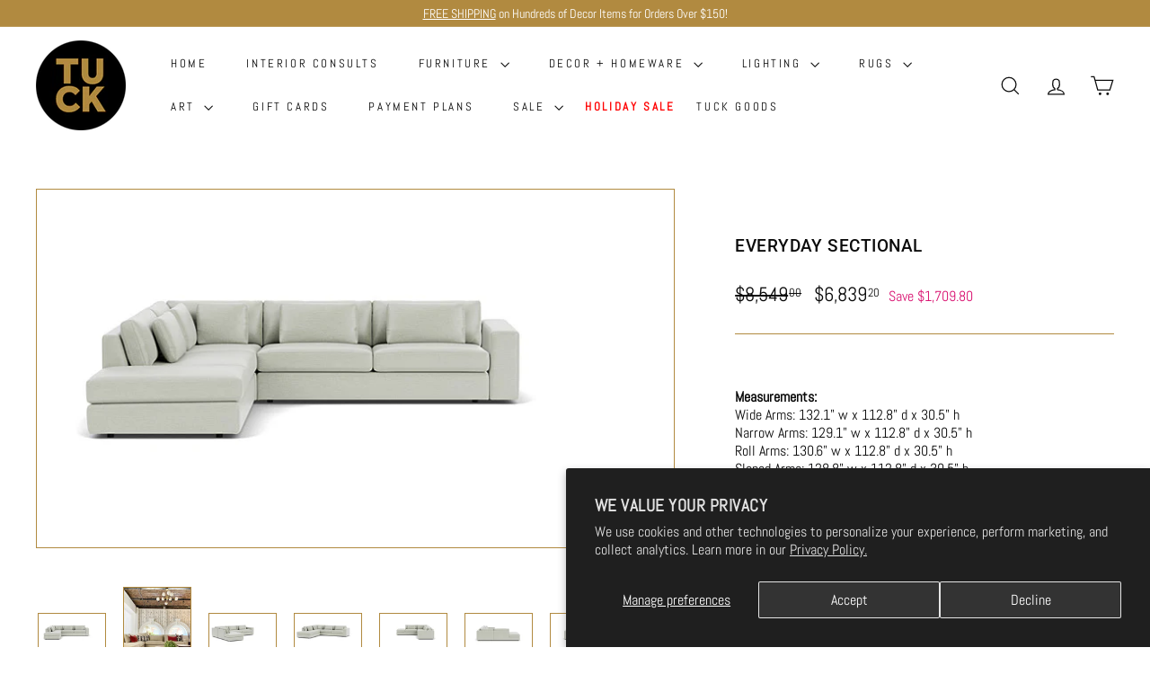

--- FILE ---
content_type: text/html; charset=utf-8
request_url: https://shop.tuckstudio.ca/products/everyday-sectional
body_size: 41565
content:
<!doctype html>
<html class="no-js" lang="en" dir="ltr">
<head>
  <meta charset="utf-8">
  <meta http-equiv="X-UA-Compatible" content="IE=edge,chrome=1">
  <meta name="viewport" content="width=device-width,initial-scale=1">
  <meta name="theme-color" content="#b18a40">
  <link rel="canonical" href="https://shop.tuckstudio.ca/products/everyday-sectional">
  <link rel="preconnect" href="https://fonts.shopifycdn.com" crossorigin>
  <link rel="dns-prefetch" href="https://ajax.googleapis.com">
  <link rel="dns-prefetch" href="https://maps.googleapis.com">
  <link rel="dns-prefetch" href="https://maps.gstatic.com"><link rel="shortcut icon" href="//shop.tuckstudio.ca/cdn/shop/files/Tuck_logo-150x150_32x32.png?v=1671626377" type="image/png" /><title>Everyday Sectional
&ndash; TUCK
</title>
<meta name="description" content="Measurements:Wide Arms: 132.1&quot; w x 112.8&quot; d x 30.5&quot; hNarrow Arms: 129.1&quot; w x 112.8&quot; d x 30.5&quot; hRoll Arms: 130.6&quot; w x 112.8&quot; d x 30.5&quot; hSloped Arms: 128.8&quot; w x 112.8&quot; d x 30.5&quot; h Shown Here:Deep (42&quot;) Lef Hand Facing Backless Chaise with WIde Track Arms and Premium Ceder Taupe Fabric Details:With a platform base and a c"><meta property="og:site_name" content="TUCK">
  <meta property="og:url" content="https://shop.tuckstudio.ca/products/everyday-sectional">
  <meta property="og:title" content="Everyday Sectional">
  <meta property="og:type" content="product">
  <meta property="og:description" content="Measurements:Wide Arms: 132.1&quot; w x 112.8&quot; d x 30.5&quot; hNarrow Arms: 129.1&quot; w x 112.8&quot; d x 30.5&quot; hRoll Arms: 130.6&quot; w x 112.8&quot; d x 30.5&quot; hSloped Arms: 128.8&quot; w x 112.8&quot; d x 30.5&quot; h Shown Here:Deep (42&quot;) Lef Hand Facing Backless Chaise with WIde Track Arms and Premium Ceder Taupe Fabric Details:With a platform base and a c"><meta property="og:image" content="http://shop.tuckstudio.ca/cdn/shop/files/P0002-SECT3_0aef604e-a214-4081-bb52-6cd61c3d62fa.jpg?v=1755778516">
    <meta property="og:image:secure_url" content="https://shop.tuckstudio.ca/cdn/shop/files/P0002-SECT3_0aef604e-a214-4081-bb52-6cd61c3d62fa.jpg?v=1755778516">
    <meta property="og:image:width" content="720">
    <meta property="og:image:height" content="404"><meta name="twitter:site" content="@">
  <meta name="twitter:card" content="summary_large_image">
  <meta name="twitter:title" content="Everyday Sectional">
  <meta name="twitter:description" content="Measurements:Wide Arms: 132.1&quot; w x 112.8&quot; d x 30.5&quot; hNarrow Arms: 129.1&quot; w x 112.8&quot; d x 30.5&quot; hRoll Arms: 130.6&quot; w x 112.8&quot; d x 30.5&quot; hSloped Arms: 128.8&quot; w x 112.8&quot; d x 30.5&quot; h Shown Here:Deep (42&quot;) Lef Hand Facing Backless Chaise with WIde Track Arms and Premium Ceder Taupe Fabric Details:With a platform base and a c">
<style data-shopify>@font-face {
  font-family: Roboto;
  font-weight: 500;
  font-style: normal;
  font-display: swap;
  src: url("//shop.tuckstudio.ca/cdn/fonts/roboto/roboto_n5.250d51708d76acbac296b0e21ede8f81de4e37aa.woff2") format("woff2"),
       url("//shop.tuckstudio.ca/cdn/fonts/roboto/roboto_n5.535e8c56f4cbbdea416167af50ab0ff1360a3949.woff") format("woff");
}

  @font-face {
  font-family: Abel;
  font-weight: 400;
  font-style: normal;
  font-display: swap;
  src: url("//shop.tuckstudio.ca/cdn/fonts/abel/abel_n4.0254805ccf79872a96d53996a984f2b9039f9995.woff2") format("woff2"),
       url("//shop.tuckstudio.ca/cdn/fonts/abel/abel_n4.635ebaebd760542724b79271de73bae7c2091173.woff") format("woff");
}


  
  
  
</style><link href="//shop.tuckstudio.ca/cdn/shop/t/9/assets/components.css?v=20878499905253615511712574642" rel="stylesheet" type="text/css" media="all" />
<style data-shopify>:root {
    --colorBody: #ffffff;
    --colorBodyAlpha05: rgba(255, 255, 255, 0.05);
    --colorBodyDim: #f2f2f2;

    --colorBorder: #b18a40;

    --colorBtnPrimary: #b18a40;
    --colorBtnPrimaryLight: #c5a25f;
    --colorBtnPrimaryDim: #9e7b39;
    --colorBtnPrimaryText: #ffffff;

    --colorCartDot: #bd3e76;
    --colorCartDotText: #fff;

    --colorFooter: #0b0b0b;
    --colorFooterBorder: #b18a40;
    --colorFooterText: #ffffff;

    --colorLink: #0b0b0b;

    --colorModalBg: rgba(15, 15, 15, 0.6);

    --colorNav: #fff;
    --colorNavSearch: #ffffff;
    --colorNavText: #0b0b0b;

    --colorPrice: #0b0b0b;

    --colorSaleTag: #d91170;
    --colorSaleTagText: #ffffff;

    --colorScheme1Text: #0b0b0b;
    --colorScheme1Bg: #fff;
    --colorScheme2Text: #000000;
    --colorScheme2Bg: #b18a40;
    --colorScheme3Text: #fff;
    --colorScheme3Bg: #0b0b0b;

    --colorTextBody: #0b0b0b;
    --colorTextBodyAlpha005: rgba(11, 11, 11, 0.05);
    --colorTextBodyAlpha008: rgba(11, 11, 11, 0.08);
    --colorTextSavings: #d91170;

    --colorToolbar: #b18a40;
    --colorToolbarText: #ffffff;

    --urlIcoSelect: url(//shop.tuckstudio.ca/cdn/shop/t/9/assets/ico-select.svg);
    --urlSwirlSvg: url(//shop.tuckstudio.ca/cdn/shop/t/9/assets/swirl.svg);

    --header-padding-bottom: 0;

    --pageTopPadding: 35px;
    --pageNarrow: 700px;
    --pageWidthPadding: 40px;
    --gridGutter: 22px;
    --indexSectionPadding: 60px;
    --sectionHeaderBottom: 40px;
    --collapsibleIconWidth: 12px;

    --sizeChartMargin: 30px 0;
    --sizeChartIconMargin: 5px;

    --newsletterReminderPadding: 20px 30px 20px 25px;

    --textFrameMargin: 10px;

    /*Shop Pay Installments*/
    --color-body-text: #0b0b0b;
    --color-body: #ffffff;
    --color-bg: #ffffff;

    --typeHeaderPrimary: Roboto;
    --typeHeaderFallback: sans-serif;
    --typeHeaderSize: 22px;
    --typeHeaderWeight: 500;
    --typeHeaderLineHeight: 1;
    --typeHeaderSpacing: 0.025em;

    --typeBasePrimary:Abel;
    --typeBaseFallback:sans-serif;
    --typeBaseSize: 16px;
    --typeBaseWeight: 400;
    --typeBaseSpacing: 0.0em;
    --typeBaseLineHeight: 1.3;

    --colorSmallImageBg: #ffffff;
    --colorSmallImageBgDark: #f7f7f7;
    --colorLargeImageBg: #0f0f0f;
    --colorLargeImageBgLight: #303030;

    --iconWeight: 3px;
    --iconLinecaps: miter;

    
      --buttonRadius: 50px;
      --btnPadding: 11px 25px;
    

    
      --roundness: 0;
    

    
      --gridThickness: 0;
    

    --productTileMargin: 0%;
    --collectionTileMargin: 0%;

    --swatchSize: 40px;
  }

  @media screen and (max-width: 768px) {
    :root {
      --pageTopPadding: 15px;
      --pageNarrow: 330px;
      --pageWidthPadding: 17px;
      --gridGutter: 16px;
      --indexSectionPadding: 40px;
      --sectionHeaderBottom: 25px;
      --collapsibleIconWidth: 10px;
      --textFrameMargin: 7px;
      --typeBaseSize: 14px;

      
        --roundness: 0;
        --btnPadding: 9px 17px;
      
    }
  }</style><link href="//shop.tuckstudio.ca/cdn/shop/t/9/assets/overrides.css?v=147633636041088613771738946453" rel="stylesheet" type="text/css" media="all" />
<style data-shopify>:root {
    --productGridPadding: 12px;
  }</style><script async crossorigin fetchpriority="high" src="/cdn/shopifycloud/importmap-polyfill/es-modules-shim.2.4.0.js"></script>
<script>
    document.documentElement.className = document.documentElement.className.replace('no-js', 'js');

    window.theme = window.theme || {};
    theme.routes = {
      home: "/",
      collections: "/collections",
      cart: "/cart.js",
      cartPage: "/cart",
      cartAdd: "/cart/add.js",
      cartChange: "/cart/change.js",
      search: "/search",
      predictiveSearch: "/search/suggest"
    };

    theme.strings = {
      soldOut: "Sold Out",
      unavailable: "Unavailable",
      inStockLabel: "In stock, ready to ship",
      oneStockLabel: "Low stock - [count] item left",
      otherStockLabel: "Low stock - [count] items left",
      willNotShipUntil: "Ready to ship [date]",
      willBeInStockAfter: "Back in stock [date]",
      waitingForStock: "Backordered, shipping soon",
      savePrice: "Save [saved_amount]",
      cartEmpty: "Your cart is currently empty.",
      cartTermsConfirmation: "You must agree with the terms and conditions of sales to check out",
      searchCollections: "Collections",
      searchPages: "Pages",
      searchArticles: "Articles",
      maxQuantity: "You can only have [quantity] of [title] in your cart."
    };
    theme.settings = {
      cartType: "page",
      isCustomerTemplate: false,
      moneyFormat: "${{amount}}",
      saveType: "dollar",
      productImageSize: "landscape",
      productImageCover: false,
      predictiveSearch: true,
      predictiveSearchType: null,
      superScriptSetting: true,
      superScriptPrice: true,
      quickView: false,
      quickAdd: false,
      themeName: 'Expanse',
      themeVersion: "5.1.0"
    };
  </script><script type="importmap">
{
  "imports": {
    "@archetype-themes/scripts/config": "//shop.tuckstudio.ca/cdn/shop/t/9/assets/config.js?v=15099800528938078371712574642",
    "@archetype-themes/scripts/helpers/a11y": "//shop.tuckstudio.ca/cdn/shop/t/9/assets/a11y.js?v=114228441666679744341712574641",
    "@archetype-themes/scripts/helpers/ajax-renderer": "//shop.tuckstudio.ca/cdn/shop/t/9/assets/ajax-renderer.js?v=167707973626936292861712574641",
    "@archetype-themes/scripts/helpers/currency": "//shop.tuckstudio.ca/cdn/shop/t/9/assets/currency.js?v=14275331480271113601712574642",
    "@archetype-themes/scripts/helpers/delegate": "//shop.tuckstudio.ca/cdn/shop/t/9/assets/delegate.js?v=150733600779017316001712574642",
    "@archetype-themes/scripts/helpers/images": "//shop.tuckstudio.ca/cdn/shop/t/9/assets/images.js?v=154579799771787317231712574643",
    "@archetype-themes/scripts/helpers/init-globals": "//shop.tuckstudio.ca/cdn/shop/t/9/assets/init-globals.js?v=104437916016331824681712574643",
    "@archetype-themes/scripts/helpers/init-observer": "//shop.tuckstudio.ca/cdn/shop/t/9/assets/init-observer.js?v=151712110650051136771712574643",
    "@archetype-themes/scripts/helpers/library-loader": "//shop.tuckstudio.ca/cdn/shop/t/9/assets/library-loader.js?v=109812686109916403541712574643",
    "@archetype-themes/scripts/helpers/rte": "//shop.tuckstudio.ca/cdn/shop/t/9/assets/rte.js?v=124638893503654398791712574644",
    "@archetype-themes/scripts/helpers/sections": "//shop.tuckstudio.ca/cdn/shop/t/9/assets/sections.js?v=116270901756441952371712574644",
    "@archetype-themes/scripts/helpers/size-drawer": "//shop.tuckstudio.ca/cdn/shop/t/9/assets/size-drawer.js?v=16908746908081919891712574644",
    "@archetype-themes/scripts/helpers/utils": "//shop.tuckstudio.ca/cdn/shop/t/9/assets/utils.js?v=183768819557536265621712574644",
    "@archetype-themes/scripts/helpers/variants": "//shop.tuckstudio.ca/cdn/shop/t/9/assets/variants.js?v=3033049893411379561712574644",
    "@archetype-themes/scripts/helpers/vimeo": "//shop.tuckstudio.ca/cdn/shop/t/9/assets/vimeo.js?v=49611722598385318221712574644",
    "@archetype-themes/scripts/helpers/youtube": "//shop.tuckstudio.ca/cdn/shop/t/9/assets/youtube.js?v=68009855279585667491712574644",
    "@archetype-themes/scripts/modules/animation-observer": "//shop.tuckstudio.ca/cdn/shop/t/9/assets/animation-observer.js?v=110233317842681188241712574641",
    "@archetype-themes/scripts/modules/cart-api": "//shop.tuckstudio.ca/cdn/shop/t/9/assets/cart-api.js?v=177228419985507265221712574642",
    "@archetype-themes/scripts/modules/cart-drawer": "//shop.tuckstudio.ca/cdn/shop/t/9/assets/cart-drawer.js?v=127359067068143228651712574642",
    "@archetype-themes/scripts/modules/cart-form": "//shop.tuckstudio.ca/cdn/shop/t/9/assets/cart-form.js?v=21395295676605418851712574642",
    "@archetype-themes/scripts/modules/collapsibles": "//shop.tuckstudio.ca/cdn/shop/t/9/assets/collapsibles.js?v=125222459924536763791712574642",
    "@archetype-themes/scripts/modules/collection-sidebar": "//shop.tuckstudio.ca/cdn/shop/t/9/assets/collection-sidebar.js?v=102654819825539199081712574642",
    "@archetype-themes/scripts/modules/collection-template": "//shop.tuckstudio.ca/cdn/shop/t/9/assets/collection-template.js?v=88296812893378426581728048506",
    "@archetype-themes/scripts/modules/disclosure": "//shop.tuckstudio.ca/cdn/shop/t/9/assets/disclosure.js?v=24495297545550370831712574642",
    "@archetype-themes/scripts/modules/drawers": "//shop.tuckstudio.ca/cdn/shop/t/9/assets/drawers.js?v=90797109483806998381712574642",
    "@archetype-themes/scripts/modules/header-nav": "//shop.tuckstudio.ca/cdn/shop/t/9/assets/header-nav.js?v=178994820446749408801712574642",
    "@archetype-themes/scripts/modules/header-search": "//shop.tuckstudio.ca/cdn/shop/t/9/assets/header-search.js?v=96962303281191137591712574642",
    "@archetype-themes/scripts/modules/mobile-nav": "//shop.tuckstudio.ca/cdn/shop/t/9/assets/mobile-nav.js?v=65063705214388957511712574643",
    "@archetype-themes/scripts/modules/modal": "//shop.tuckstudio.ca/cdn/shop/t/9/assets/modal.js?v=45231143018390192411712574643",
    "@archetype-themes/scripts/modules/page-transitions": "//shop.tuckstudio.ca/cdn/shop/t/9/assets/page-transitions.js?v=72265230091955981801712574643",
    "@archetype-themes/scripts/modules/parallax": "//shop.tuckstudio.ca/cdn/shop/t/9/assets/parallax.js?v=20658553194097617601712574643",
    "@archetype-themes/scripts/modules/photoswipe": "//shop.tuckstudio.ca/cdn/shop/t/9/assets/photoswipe.js?v=133149125523312087301712574643",
    "@archetype-themes/scripts/modules/product": "//shop.tuckstudio.ca/cdn/shop/t/9/assets/product.js?v=136753110466918263191712574644",
    "@archetype-themes/scripts/modules/product-ajax-form": "//shop.tuckstudio.ca/cdn/shop/t/9/assets/product-ajax-form.js?v=162946062715521630471712574643",
    "@archetype-themes/scripts/modules/product-media": "//shop.tuckstudio.ca/cdn/shop/t/9/assets/product-media.js?v=7149764575920620621712574644",
    "@archetype-themes/scripts/modules/product-recommendations": "//shop.tuckstudio.ca/cdn/shop/t/9/assets/product-recommendations.js?v=3952864652872298261712574644",
    "@archetype-themes/scripts/modules/quantity-selectors": "//shop.tuckstudio.ca/cdn/shop/t/9/assets/quantity-selectors.js?v=180817540312099548121712574644",
    "@archetype-themes/scripts/modules/slideshow": "//shop.tuckstudio.ca/cdn/shop/t/9/assets/slideshow.js?v=176367255318002349761712574644",
    "@archetype-themes/scripts/modules/swatches": "//shop.tuckstudio.ca/cdn/shop/t/9/assets/swatches.js?v=103882278052475410121712574644",
    "@archetype-themes/scripts/modules/tool-tip": "//shop.tuckstudio.ca/cdn/shop/t/9/assets/tool-tip.js?v=15091627716861754341712574644",
    "@archetype-themes/scripts/modules/tool-tip-trigger": "//shop.tuckstudio.ca/cdn/shop/t/9/assets/tool-tip-trigger.js?v=34194649362372648151712574644",
    "@archetype-themes/scripts/modules/variant-availability": "//shop.tuckstudio.ca/cdn/shop/t/9/assets/variant-availability.js?v=106313593704684021601712574644",
    "@archetype-themes/scripts/modules/video-modal": "//shop.tuckstudio.ca/cdn/shop/t/9/assets/video-modal.js?v=5964877832267866681712574644",
    "@archetype-themes/scripts/modules/video-section": "//shop.tuckstudio.ca/cdn/shop/t/9/assets/video-section.js?v=38415978955926866351712574644",
    "@archetype-themes/scripts/vendors/animape": "//shop.tuckstudio.ca/cdn/shop/t/9/assets/animape.js?v=178659162638868078291712574641",
    "@archetype-themes/scripts/vendors/flickity": "//shop.tuckstudio.ca/cdn/shop/t/9/assets/flickity.js?v=48539322729379456441712574642",
    "@archetype-themes/scripts/vendors/flickity-fade": "//shop.tuckstudio.ca/cdn/shop/t/9/assets/flickity-fade.js?v=70708211373116380081712574642",
    "@archetype-themes/scripts/vendors/photoswipe-ui-default.min": "//shop.tuckstudio.ca/cdn/shop/t/9/assets/photoswipe-ui-default.min.js?v=52395271779278780601712574643",
    "@archetype-themes/scripts/vendors/photoswipe.min": "//shop.tuckstudio.ca/cdn/shop/t/9/assets/photoswipe.min.js?v=96706414436924913981712574643",
    "components/announcement-bar": "//shop.tuckstudio.ca/cdn/shop/t/9/assets/announcement-bar.js?v=30886685393339443611712574642",
    "components/gift-card-recipient-form": "//shop.tuckstudio.ca/cdn/shop/t/9/assets/gift-card-recipient-form.js?v=16415920452423038151712574642",
    "components/icon": "//shop.tuckstudio.ca/cdn/shop/t/9/assets/icon.js?v=169990152970447228441712574643",
    "components/image-element": "//shop.tuckstudio.ca/cdn/shop/t/9/assets/image-element.js?v=67904638915550080461712574643",
    "components/lightbox": "//shop.tuckstudio.ca/cdn/shop/t/9/assets/lightbox.js?v=177529825473141699571712574643",
    "components/newsletter-reminder": "//shop.tuckstudio.ca/cdn/shop/t/9/assets/newsletter-reminder.js?v=158689173741753302301712574643",
    "components/predictive-search": "//shop.tuckstudio.ca/cdn/shop/t/9/assets/predictive-search.js?v=106402303971169922441712574643",
    "components/price-range": "//shop.tuckstudio.ca/cdn/shop/t/9/assets/price-range.js?v=181072884619090886471712574643",
    "components/product-complementary": "//shop.tuckstudio.ca/cdn/shop/t/9/assets/product-complementary.js?v=115010611336991946551712574644",
    "components/product-grid-item": "//shop.tuckstudio.ca/cdn/shop/t/9/assets/product-grid-item.js?v=52854375093933269701712574644",
    "components/product-images": "//shop.tuckstudio.ca/cdn/shop/t/9/assets/product-images.js?v=165385719376091763651712574644",
    "components/quick-add": "//shop.tuckstudio.ca/cdn/shop/t/9/assets/quick-add.js?v=81927692390222238661712574644",
    "components/quick-shop": "//shop.tuckstudio.ca/cdn/shop/t/9/assets/quick-shop.js?v=95554821765998877021712574644",
    "components/section-advanced-accordion": "//shop.tuckstudio.ca/cdn/shop/t/9/assets/section-advanced-accordion.js?v=29351542160259749761712574644",
    "components/section-age-verification-popup": "//shop.tuckstudio.ca/cdn/shop/t/9/assets/section-age-verification-popup.js?v=570856957843724541712574644",
    "components/section-background-image-text": "//shop.tuckstudio.ca/cdn/shop/t/9/assets/section-background-image-text.js?v=134193327559148673711712574644",
    "components/section-collection-header": "//shop.tuckstudio.ca/cdn/shop/t/9/assets/section-collection-header.js?v=62104955657552942271712574644",
    "components/section-countdown": "//shop.tuckstudio.ca/cdn/shop/t/9/assets/section-countdown.js?v=124122001777650735791712574644",
    "components/section-featured-collection": "//shop.tuckstudio.ca/cdn/shop/t/9/assets/section-featured-collection.js?v=70396313371272205741712574644",
    "components/section-footer": "//shop.tuckstudio.ca/cdn/shop/t/9/assets/section-footer.js?v=143843864055408484941712574644",
    "components/section-header": "//shop.tuckstudio.ca/cdn/shop/t/9/assets/section-header.js?v=31084278283088437681712574644",
    "components/section-hero-video": "//shop.tuckstudio.ca/cdn/shop/t/9/assets/section-hero-video.js?v=138616389493027501011712574644",
    "components/section-hotspots": "//shop.tuckstudio.ca/cdn/shop/t/9/assets/section-hotspots.js?v=118949170610172005021712574644",
    "components/section-image-compare": "//shop.tuckstudio.ca/cdn/shop/t/9/assets/section-image-compare.js?v=25526173009852246331712574644",
    "components/section-main-cart": "//shop.tuckstudio.ca/cdn/shop/t/9/assets/section-main-cart.js?v=102282689976117535291712574644",
    "components/section-main-collection": "//shop.tuckstudio.ca/cdn/shop/t/9/assets/section-main-collection.js?v=178808321021703902081712574644",
    "components/section-main-product": "//shop.tuckstudio.ca/cdn/shop/t/9/assets/section-main-product.js?v=48829736225712131391712574644",
    "components/section-main-search": "//shop.tuckstudio.ca/cdn/shop/t/9/assets/section-main-search.js?v=91363574603513782361712574644",
    "components/section-map": "//shop.tuckstudio.ca/cdn/shop/t/9/assets/section-map.js?v=62409255708494077951712574644",
    "components/section-media-text": "//shop.tuckstudio.ca/cdn/shop/t/9/assets/section-media-text.js?v=82647628925002924311712574644",
    "components/section-more-products-vendor": "//shop.tuckstudio.ca/cdn/shop/t/9/assets/section-more-products-vendor.js?v=156950098812764376531712574644",
    "components/section-newsletter-popup": "//shop.tuckstudio.ca/cdn/shop/t/9/assets/section-newsletter-popup.js?v=170953806956104469461712574644",
    "components/section-password-header": "//shop.tuckstudio.ca/cdn/shop/t/9/assets/section-password-header.js?v=152732804639088855281712574644",
    "components/section-product-recommendations": "//shop.tuckstudio.ca/cdn/shop/t/9/assets/section-product-recommendations.js?v=68463675784327451211712574644",
    "components/section-promo-grid": "//shop.tuckstudio.ca/cdn/shop/t/9/assets/section-promo-grid.js?v=111576400653284386401712574644",
    "components/section-recently-viewed": "//shop.tuckstudio.ca/cdn/shop/t/9/assets/section-recently-viewed.js?v=98926481457392478881712574644",
    "components/section-slideshow": "//shop.tuckstudio.ca/cdn/shop/t/9/assets/section-slideshow.js?v=78404926763425096301712574644",
    "components/section-slideshow-image": "//shop.tuckstudio.ca/cdn/shop/t/9/assets/section-slideshow-image.js?v=78404926763425096301712574644",
    "components/section-slideshow-split": "//shop.tuckstudio.ca/cdn/shop/t/9/assets/section-slideshow-split.js?v=78404926763425096301712574644",
    "components/section-store-availability": "//shop.tuckstudio.ca/cdn/shop/t/9/assets/section-store-availability.js?v=13634955709283234651712574644",
    "components/section-testimonials": "//shop.tuckstudio.ca/cdn/shop/t/9/assets/section-testimonials.js?v=135504612583298795321712574644",
    "components/section-toolbar": "//shop.tuckstudio.ca/cdn/shop/t/9/assets/section-toolbar.js?v=40810883655964320851712574644",
    "js-cookie": "//shop.tuckstudio.ca/cdn/shop/t/9/assets/js.cookie.mjs?v=38015963105781969301712574643",
    "nouislider": "//shop.tuckstudio.ca/cdn/shop/t/9/assets/nouislider.js?v=100438778919154896961712574643"
  }
}
</script><script>
  if (!(HTMLScriptElement.supports && HTMLScriptElement.supports('importmap'))) {
    const el = document.createElement('script');
    el.async = true;
    el.src = "//shop.tuckstudio.ca/cdn/shop/t/9/assets/es-module-shims.min.js?v=63404930985865369141712574642";
    document.head.appendChild(el);
  }
</script>
<script type="module" src="//shop.tuckstudio.ca/cdn/shop/t/9/assets/is-land.min.js?v=174197206692620727541712574643"></script>


<script type="module">
  try {
    const importMap = document.querySelector('script[type="importmap"]');
    const importMapJson = JSON.parse(importMap.textContent);
    const importMapModules = Object.values(importMapJson.imports);
    for (let i = 0; i < importMapModules.length; i++) {
      const link = document.createElement('link');
      link.rel = 'modulepreload';
      link.href = importMapModules[i];
      document.head.appendChild(link);
    }
  } catch (e) {
    console.error(e);
  }
</script>
<script>window.performance && window.performance.mark && window.performance.mark('shopify.content_for_header.start');</script><meta name="facebook-domain-verification" content="mx08848vic5gn3t0o30sv3za0h42ds">
<meta name="google-site-verification" content="2q3WEXnZv-22ffo0t4AWdttJyo769fj7TzQjT8fEJVk">
<meta id="shopify-digital-wallet" name="shopify-digital-wallet" content="/69213585723/digital_wallets/dialog">
<meta name="shopify-checkout-api-token" content="0c8243716d500f07dc06f40992b5dfb1">
<meta id="in-context-paypal-metadata" data-shop-id="69213585723" data-venmo-supported="false" data-environment="production" data-locale="en_US" data-paypal-v4="true" data-currency="CAD">
<link rel="alternate" type="application/json+oembed" href="https://shop.tuckstudio.ca/products/everyday-sectional.oembed">
<script async="async" src="/checkouts/internal/preloads.js?locale=en-CA"></script>
<link rel="preconnect" href="https://shop.app" crossorigin="anonymous">
<script async="async" src="https://shop.app/checkouts/internal/preloads.js?locale=en-CA&shop_id=69213585723" crossorigin="anonymous"></script>
<script id="apple-pay-shop-capabilities" type="application/json">{"shopId":69213585723,"countryCode":"CA","currencyCode":"CAD","merchantCapabilities":["supports3DS"],"merchantId":"gid:\/\/shopify\/Shop\/69213585723","merchantName":"TUCK","requiredBillingContactFields":["postalAddress","email","phone"],"requiredShippingContactFields":["postalAddress","email","phone"],"shippingType":"shipping","supportedNetworks":["visa","masterCard","amex","discover","interac","jcb"],"total":{"type":"pending","label":"TUCK","amount":"1.00"},"shopifyPaymentsEnabled":true,"supportsSubscriptions":true}</script>
<script id="shopify-features" type="application/json">{"accessToken":"0c8243716d500f07dc06f40992b5dfb1","betas":["rich-media-storefront-analytics"],"domain":"shop.tuckstudio.ca","predictiveSearch":true,"shopId":69213585723,"locale":"en"}</script>
<script>var Shopify = Shopify || {};
Shopify.shop = "tuckshop-9635.myshopify.com";
Shopify.locale = "en";
Shopify.currency = {"active":"CAD","rate":"1.0"};
Shopify.country = "CA";
Shopify.theme = {"name":"Expanse","id":167309181243,"schema_name":"Expanse","schema_version":"5.1.0","theme_store_id":902,"role":"main"};
Shopify.theme.handle = "null";
Shopify.theme.style = {"id":null,"handle":null};
Shopify.cdnHost = "shop.tuckstudio.ca/cdn";
Shopify.routes = Shopify.routes || {};
Shopify.routes.root = "/";</script>
<script type="module">!function(o){(o.Shopify=o.Shopify||{}).modules=!0}(window);</script>
<script>!function(o){function n(){var o=[];function n(){o.push(Array.prototype.slice.apply(arguments))}return n.q=o,n}var t=o.Shopify=o.Shopify||{};t.loadFeatures=n(),t.autoloadFeatures=n()}(window);</script>
<script>
  window.ShopifyPay = window.ShopifyPay || {};
  window.ShopifyPay.apiHost = "shop.app\/pay";
  window.ShopifyPay.redirectState = null;
</script>
<script id="shop-js-analytics" type="application/json">{"pageType":"product"}</script>
<script defer="defer" async type="module" src="//shop.tuckstudio.ca/cdn/shopifycloud/shop-js/modules/v2/client.init-shop-cart-sync_CG-L-Qzi.en.esm.js"></script>
<script defer="defer" async type="module" src="//shop.tuckstudio.ca/cdn/shopifycloud/shop-js/modules/v2/chunk.common_B8yXDTDb.esm.js"></script>
<script type="module">
  await import("//shop.tuckstudio.ca/cdn/shopifycloud/shop-js/modules/v2/client.init-shop-cart-sync_CG-L-Qzi.en.esm.js");
await import("//shop.tuckstudio.ca/cdn/shopifycloud/shop-js/modules/v2/chunk.common_B8yXDTDb.esm.js");

  window.Shopify.SignInWithShop?.initShopCartSync?.({"fedCMEnabled":true,"windoidEnabled":true});

</script>
<script>
  window.Shopify = window.Shopify || {};
  if (!window.Shopify.featureAssets) window.Shopify.featureAssets = {};
  window.Shopify.featureAssets['shop-js'] = {"shop-cart-sync":["modules/v2/client.shop-cart-sync_C7TtgCZT.en.esm.js","modules/v2/chunk.common_B8yXDTDb.esm.js"],"shop-button":["modules/v2/client.shop-button_aOcg-RjH.en.esm.js","modules/v2/chunk.common_B8yXDTDb.esm.js"],"init-fed-cm":["modules/v2/client.init-fed-cm_DGh7x7ZX.en.esm.js","modules/v2/chunk.common_B8yXDTDb.esm.js"],"init-windoid":["modules/v2/client.init-windoid_C5PxDKWE.en.esm.js","modules/v2/chunk.common_B8yXDTDb.esm.js"],"init-shop-email-lookup-coordinator":["modules/v2/client.init-shop-email-lookup-coordinator_D-37GF_a.en.esm.js","modules/v2/chunk.common_B8yXDTDb.esm.js"],"shop-cash-offers":["modules/v2/client.shop-cash-offers_DkchToOx.en.esm.js","modules/v2/chunk.common_B8yXDTDb.esm.js","modules/v2/chunk.modal_dvVUSHam.esm.js"],"init-shop-cart-sync":["modules/v2/client.init-shop-cart-sync_CG-L-Qzi.en.esm.js","modules/v2/chunk.common_B8yXDTDb.esm.js"],"shop-toast-manager":["modules/v2/client.shop-toast-manager_BmSBWum3.en.esm.js","modules/v2/chunk.common_B8yXDTDb.esm.js"],"pay-button":["modules/v2/client.pay-button_Cw45D1uM.en.esm.js","modules/v2/chunk.common_B8yXDTDb.esm.js"],"avatar":["modules/v2/client.avatar_BTnouDA3.en.esm.js"],"shop-login-button":["modules/v2/client.shop-login-button_DrVPCwAQ.en.esm.js","modules/v2/chunk.common_B8yXDTDb.esm.js","modules/v2/chunk.modal_dvVUSHam.esm.js"],"init-customer-accounts":["modules/v2/client.init-customer-accounts_BNYsaOzg.en.esm.js","modules/v2/client.shop-login-button_DrVPCwAQ.en.esm.js","modules/v2/chunk.common_B8yXDTDb.esm.js","modules/v2/chunk.modal_dvVUSHam.esm.js"],"init-customer-accounts-sign-up":["modules/v2/client.init-customer-accounts-sign-up_pIEGEpjr.en.esm.js","modules/v2/client.shop-login-button_DrVPCwAQ.en.esm.js","modules/v2/chunk.common_B8yXDTDb.esm.js","modules/v2/chunk.modal_dvVUSHam.esm.js"],"init-shop-for-new-customer-accounts":["modules/v2/client.init-shop-for-new-customer-accounts_BIu2e6le.en.esm.js","modules/v2/client.shop-login-button_DrVPCwAQ.en.esm.js","modules/v2/chunk.common_B8yXDTDb.esm.js","modules/v2/chunk.modal_dvVUSHam.esm.js"],"shop-follow-button":["modules/v2/client.shop-follow-button_B6YY9G4U.en.esm.js","modules/v2/chunk.common_B8yXDTDb.esm.js","modules/v2/chunk.modal_dvVUSHam.esm.js"],"lead-capture":["modules/v2/client.lead-capture_o2hOda6W.en.esm.js","modules/v2/chunk.common_B8yXDTDb.esm.js","modules/v2/chunk.modal_dvVUSHam.esm.js"],"checkout-modal":["modules/v2/client.checkout-modal_NoX7b1qq.en.esm.js","modules/v2/chunk.common_B8yXDTDb.esm.js","modules/v2/chunk.modal_dvVUSHam.esm.js"],"shop-login":["modules/v2/client.shop-login_DA8-MZ-E.en.esm.js","modules/v2/chunk.common_B8yXDTDb.esm.js","modules/v2/chunk.modal_dvVUSHam.esm.js"],"payment-terms":["modules/v2/client.payment-terms_BFsudFhJ.en.esm.js","modules/v2/chunk.common_B8yXDTDb.esm.js","modules/v2/chunk.modal_dvVUSHam.esm.js"]};
</script>
<script>(function() {
  var isLoaded = false;
  function asyncLoad() {
    if (isLoaded) return;
    isLoaded = true;
    var urls = ["https:\/\/chimpstatic.com\/mcjs-connected\/js\/users\/aa271c5395c7e2a6b1fc4d417\/7aad4629e00e99ce2b106d677.js?shop=tuckshop-9635.myshopify.com"];
    for (var i = 0; i < urls.length; i++) {
      var s = document.createElement('script');
      s.type = 'text/javascript';
      s.async = true;
      s.src = urls[i];
      var x = document.getElementsByTagName('script')[0];
      x.parentNode.insertBefore(s, x);
    }
  };
  if(window.attachEvent) {
    window.attachEvent('onload', asyncLoad);
  } else {
    window.addEventListener('load', asyncLoad, false);
  }
})();</script>
<script id="__st">var __st={"a":69213585723,"offset":-14400,"reqid":"6d6067e0-5e75-4525-8ce1-10fa2292f16f-1767747362","pageurl":"shop.tuckstudio.ca\/products\/everyday-sectional","u":"8e571c3e6479","p":"product","rtyp":"product","rid":8475424981307};</script>
<script>window.ShopifyPaypalV4VisibilityTracking = true;</script>
<script id="captcha-bootstrap">!function(){'use strict';const t='contact',e='account',n='new_comment',o=[[t,t],['blogs',n],['comments',n],[t,'customer']],c=[[e,'customer_login'],[e,'guest_login'],[e,'recover_customer_password'],[e,'create_customer']],r=t=>t.map((([t,e])=>`form[action*='/${t}']:not([data-nocaptcha='true']) input[name='form_type'][value='${e}']`)).join(','),a=t=>()=>t?[...document.querySelectorAll(t)].map((t=>t.form)):[];function s(){const t=[...o],e=r(t);return a(e)}const i='password',u='form_key',d=['recaptcha-v3-token','g-recaptcha-response','h-captcha-response',i],f=()=>{try{return window.sessionStorage}catch{return}},m='__shopify_v',_=t=>t.elements[u];function p(t,e,n=!1){try{const o=window.sessionStorage,c=JSON.parse(o.getItem(e)),{data:r}=function(t){const{data:e,action:n}=t;return t[m]||n?{data:e,action:n}:{data:t,action:n}}(c);for(const[e,n]of Object.entries(r))t.elements[e]&&(t.elements[e].value=n);n&&o.removeItem(e)}catch(o){console.error('form repopulation failed',{error:o})}}const l='form_type',E='cptcha';function T(t){t.dataset[E]=!0}const w=window,h=w.document,L='Shopify',v='ce_forms',y='captcha';let A=!1;((t,e)=>{const n=(g='f06e6c50-85a8-45c8-87d0-21a2b65856fe',I='https://cdn.shopify.com/shopifycloud/storefront-forms-hcaptcha/ce_storefront_forms_captcha_hcaptcha.v1.5.2.iife.js',D={infoText:'Protected by hCaptcha',privacyText:'Privacy',termsText:'Terms'},(t,e,n)=>{const o=w[L][v],c=o.bindForm;if(c)return c(t,g,e,D).then(n);var r;o.q.push([[t,g,e,D],n]),r=I,A||(h.body.append(Object.assign(h.createElement('script'),{id:'captcha-provider',async:!0,src:r})),A=!0)});var g,I,D;w[L]=w[L]||{},w[L][v]=w[L][v]||{},w[L][v].q=[],w[L][y]=w[L][y]||{},w[L][y].protect=function(t,e){n(t,void 0,e),T(t)},Object.freeze(w[L][y]),function(t,e,n,w,h,L){const[v,y,A,g]=function(t,e,n){const i=e?o:[],u=t?c:[],d=[...i,...u],f=r(d),m=r(i),_=r(d.filter((([t,e])=>n.includes(e))));return[a(f),a(m),a(_),s()]}(w,h,L),I=t=>{const e=t.target;return e instanceof HTMLFormElement?e:e&&e.form},D=t=>v().includes(t);t.addEventListener('submit',(t=>{const e=I(t);if(!e)return;const n=D(e)&&!e.dataset.hcaptchaBound&&!e.dataset.recaptchaBound,o=_(e),c=g().includes(e)&&(!o||!o.value);(n||c)&&t.preventDefault(),c&&!n&&(function(t){try{if(!f())return;!function(t){const e=f();if(!e)return;const n=_(t);if(!n)return;const o=n.value;o&&e.removeItem(o)}(t);const e=Array.from(Array(32),(()=>Math.random().toString(36)[2])).join('');!function(t,e){_(t)||t.append(Object.assign(document.createElement('input'),{type:'hidden',name:u})),t.elements[u].value=e}(t,e),function(t,e){const n=f();if(!n)return;const o=[...t.querySelectorAll(`input[type='${i}']`)].map((({name:t})=>t)),c=[...d,...o],r={};for(const[a,s]of new FormData(t).entries())c.includes(a)||(r[a]=s);n.setItem(e,JSON.stringify({[m]:1,action:t.action,data:r}))}(t,e)}catch(e){console.error('failed to persist form',e)}}(e),e.submit())}));const S=(t,e)=>{t&&!t.dataset[E]&&(n(t,e.some((e=>e===t))),T(t))};for(const o of['focusin','change'])t.addEventListener(o,(t=>{const e=I(t);D(e)&&S(e,y())}));const B=e.get('form_key'),M=e.get(l),P=B&&M;t.addEventListener('DOMContentLoaded',(()=>{const t=y();if(P)for(const e of t)e.elements[l].value===M&&p(e,B);[...new Set([...A(),...v().filter((t=>'true'===t.dataset.shopifyCaptcha))])].forEach((e=>S(e,t)))}))}(h,new URLSearchParams(w.location.search),n,t,e,['guest_login'])})(!0,!0)}();</script>
<script integrity="sha256-4kQ18oKyAcykRKYeNunJcIwy7WH5gtpwJnB7kiuLZ1E=" data-source-attribution="shopify.loadfeatures" defer="defer" src="//shop.tuckstudio.ca/cdn/shopifycloud/storefront/assets/storefront/load_feature-a0a9edcb.js" crossorigin="anonymous"></script>
<script crossorigin="anonymous" defer="defer" src="//shop.tuckstudio.ca/cdn/shopifycloud/storefront/assets/shopify_pay/storefront-65b4c6d7.js?v=20250812"></script>
<script data-source-attribution="shopify.dynamic_checkout.dynamic.init">var Shopify=Shopify||{};Shopify.PaymentButton=Shopify.PaymentButton||{isStorefrontPortableWallets:!0,init:function(){window.Shopify.PaymentButton.init=function(){};var t=document.createElement("script");t.src="https://shop.tuckstudio.ca/cdn/shopifycloud/portable-wallets/latest/portable-wallets.en.js",t.type="module",document.head.appendChild(t)}};
</script>
<script data-source-attribution="shopify.dynamic_checkout.buyer_consent">
  function portableWalletsHideBuyerConsent(e){var t=document.getElementById("shopify-buyer-consent"),n=document.getElementById("shopify-subscription-policy-button");t&&n&&(t.classList.add("hidden"),t.setAttribute("aria-hidden","true"),n.removeEventListener("click",e))}function portableWalletsShowBuyerConsent(e){var t=document.getElementById("shopify-buyer-consent"),n=document.getElementById("shopify-subscription-policy-button");t&&n&&(t.classList.remove("hidden"),t.removeAttribute("aria-hidden"),n.addEventListener("click",e))}window.Shopify?.PaymentButton&&(window.Shopify.PaymentButton.hideBuyerConsent=portableWalletsHideBuyerConsent,window.Shopify.PaymentButton.showBuyerConsent=portableWalletsShowBuyerConsent);
</script>
<script data-source-attribution="shopify.dynamic_checkout.cart.bootstrap">document.addEventListener("DOMContentLoaded",(function(){function t(){return document.querySelector("shopify-accelerated-checkout-cart, shopify-accelerated-checkout")}if(t())Shopify.PaymentButton.init();else{new MutationObserver((function(e,n){t()&&(Shopify.PaymentButton.init(),n.disconnect())})).observe(document.body,{childList:!0,subtree:!0})}}));
</script>
<script id='scb4127' type='text/javascript' async='' src='https://shop.tuckstudio.ca/cdn/shopifycloud/privacy-banner/storefront-banner.js'></script><link id="shopify-accelerated-checkout-styles" rel="stylesheet" media="screen" href="https://shop.tuckstudio.ca/cdn/shopifycloud/portable-wallets/latest/accelerated-checkout-backwards-compat.css" crossorigin="anonymous">
<style id="shopify-accelerated-checkout-cart">
        #shopify-buyer-consent {
  margin-top: 1em;
  display: inline-block;
  width: 100%;
}

#shopify-buyer-consent.hidden {
  display: none;
}

#shopify-subscription-policy-button {
  background: none;
  border: none;
  padding: 0;
  text-decoration: underline;
  font-size: inherit;
  cursor: pointer;
}

#shopify-subscription-policy-button::before {
  box-shadow: none;
}

      </style>

<script>window.performance && window.performance.mark && window.performance.mark('shopify.content_for_header.end');</script>

  <script src="//shop.tuckstudio.ca/cdn/shop/t/9/assets/theme.js?v=142546813508273431621730820487" defer="defer"></script>
<!-- BEGIN app block: shopify://apps/zapiet-pickup-delivery/blocks/app-embed/5599aff0-8af1-473a-a372-ecd72a32b4d5 -->









    <style>#storePickupApp .locations {
    min-height: auto !important;
}

#storePickupApp .checkoutMethodContainer .locations {
    height: auto !important;
}</style>




<script type="text/javascript">
    var zapietTranslations = {};

    window.ZapietMethods = {"shipping":{"active":true,"enabled":true,"name":"Shipping","sort":1,"status":{"condition":"price","operator":"morethan","value":0,"enabled":true,"product_conditions":{"enabled":true,"value":"no shipping","enable":false,"property":"tags","hide_button":true}},"button":{"type":"default","default":null,"hover":"","active":null}},"delivery":{"active":false,"enabled":false,"name":"Delivery","sort":2,"status":{"condition":"price","operator":"morethan","value":0,"enabled":true,"product_conditions":{"enabled":false,"value":"Pickup Only,Shipping Only","enable":false,"property":"tags","hide_button":false}},"button":{"type":"default","default":null,"hover":"","active":null}},"pickup":{"active":false,"enabled":true,"name":"Pickup","sort":3,"status":{"condition":"price","operator":"morethan","value":0,"enabled":true,"product_conditions":{"enabled":true,"value":"no pickup","enable":false,"property":"tags","hide_button":false}},"button":{"type":"default","default":null,"hover":"","active":null}}}
    window.ZapietEvent = {
        listen: function(eventKey, callback) {
            if (!this.listeners) {
                this.listeners = [];
            }
            this.listeners.push({
                eventKey: eventKey,
                callback: callback
            });
        },
    };

    

    
        
        var language_settings = {"enable_app":true,"enable_geo_search_for_pickups":false,"pickup_region_filter_enabled":false,"pickup_region_filter_field":null,"currency":"CAD","weight_format":"kg","pickup.enable_map":false,"delivery_validation_method":"exact_postcode_matching","base_country_name":"Canada","base_country_code":"CA","method_display_style":"default","default_method_display_style":"classic","date_format":"l, F j, Y","time_format":"h:i A","week_day_start":"Sun","pickup_address_format":"<span class=\"name\"><strong>{{company_name}}</strong></span><span class=\"address\">{{address_line_1}}<br />{{city}}, {{postal_code}}</span><span class=\"distance\">{{distance}}</span>{{more_information}}","rates_enabled":true,"payment_customization_enabled":false,"distance_format":"km","enable_delivery_address_autocompletion":false,"enable_delivery_current_location":false,"enable_pickup_address_autocompletion":false,"pickup_date_picker_enabled":true,"pickup_time_picker_enabled":true,"delivery_note_enabled":false,"delivery_note_required":false,"delivery_date_picker_enabled":true,"delivery_time_picker_enabled":true,"shipping.date_picker_enabled":false,"delivery_validate_cart":false,"pickup_validate_cart":false,"gmak":"","enable_checkout_locale":true,"enable_checkout_url":true,"disable_widget_for_digital_items":false,"disable_widget_for_product_handles":"gift-card","colors":{"widget_active_background_color":null,"widget_active_border_color":null,"widget_active_icon_color":null,"widget_active_text_color":null,"widget_inactive_background_color":null,"widget_inactive_border_color":null,"widget_inactive_icon_color":null,"widget_inactive_text_color":null},"delivery_validator":{"enabled":false,"show_on_page_load":true,"sticky":true},"checkout":{"delivery":{"discount_code":"","prepopulate_shipping_address":true,"preselect_first_available_time":true},"pickup":{"discount_code":null,"prepopulate_shipping_address":true,"customer_phone_required":false,"preselect_first_location":true,"preselect_first_available_time":true},"shipping":{"discount_code":null}},"day_name_attribute_enabled":false,"methods":{"shipping":{"active":true,"enabled":true,"name":"Shipping","sort":1,"status":{"condition":"price","operator":"morethan","value":0,"enabled":true,"product_conditions":{"enabled":true,"value":"no shipping","enable":false,"property":"tags","hide_button":true}},"button":{"type":"default","default":null,"hover":"","active":null}},"delivery":{"active":false,"enabled":false,"name":"Delivery","sort":2,"status":{"condition":"price","operator":"morethan","value":0,"enabled":true,"product_conditions":{"enabled":false,"value":"Pickup Only,Shipping Only","enable":false,"property":"tags","hide_button":false}},"button":{"type":"default","default":null,"hover":"","active":null}},"pickup":{"active":false,"enabled":true,"name":"Pickup","sort":3,"status":{"condition":"price","operator":"morethan","value":0,"enabled":true,"product_conditions":{"enabled":true,"value":"no pickup","enable":false,"property":"tags","hide_button":false}},"button":{"type":"default","default":null,"hover":"","active":null}}},"translations":{"methods":{"shipping":"Shipping","pickup":"Pickups","delivery":"Delivery"},"calendar":{"january":"January","february":"February","march":"March","april":"April","may":"May","june":"June","july":"July","august":"August","september":"September","october":"October","november":"November","december":"December","sunday":"Sun","monday":"Mon","tuesday":"Tue","wednesday":"Wed","thursday":"Thu","friday":"Fri","saturday":"Sat","today":"","close":"","labelMonthNext":"Next month","labelMonthPrev":"Previous month","labelMonthSelect":"Select a month","labelYearSelect":"Select a year","and":"and","between":"between"},"pickup":{"checkout_button":"Checkout","location_label":"Choose a location.","could_not_find_location":"Sorry, we could not find your location.","datepicker_label":"Choose a date and time.","datepicker_placeholder":"Choose a date and time.","date_time_output":"{{DATE}} at {{TIME}}","location_placeholder":"Enter your postal code ...","filter_by_region_placeholder":"Filter by state/province","heading":"Store Pickup.","note":"","max_order_total":"Maximum order value for pickup is $0.00","max_order_weight":"Maximum order weight for pickup is {{ weight }}","min_order_total":"Minimum order value for pickup is $0.00","min_order_weight":"Minimum order weight for pickup is {{ weight }}","more_information":"More information","no_date_time_selected":"Please select a date & time.","no_locations_found":"Sorry, pickup is not available for your selected items.","no_locations_region":"Sorry, pickup is not available in your region.","cart_eligibility_error":"Sorry, pickup is not available for your selected items. If both pickup and shipping are not available, please place separate orders or contact the store to make arrangements.","opening_hours":"Opening hours","locations_found":"Please select a pickup location:","dates_not_available":"Sorry, your selected items are not currently available for pickup.","checkout_error":"Please select a date and time for pickup.","location_error":"Please select a pickup location."},"delivery":{"checkout_button":"Checkout","could_not_find_location":"Sorry, we could not find your location.","datepicker_label":"Choose a date and time.","datepicker_placeholder":"Choose a date and time.","date_time_output":"{{DATE}} between {{SLOT_START_TIME}} and {{SLOT_END_TIME}}","delivery_note_label":"Please enter delivery instructions (optional)","delivery_validator_button_label":"Go","delivery_validator_eligible_button_label":"Continue shopping","delivery_validator_eligible_button_link":"#","delivery_validator_eligible_content":"To start shopping just click the button below","delivery_validator_eligible_heading":"Great, we deliver to your area!","delivery_validator_error_button_label":"Continue shopping","delivery_validator_error_button_link":"#","delivery_validator_error_content":"Sorry, it looks like we have encountered an unexpected error. Please try again.","delivery_validator_error_heading":"An error occured","delivery_validator_not_eligible_button_label":"Continue shopping","delivery_validator_not_eligible_button_link":"#","delivery_validator_not_eligible_content":"You are more then welcome to continue browsing our store","delivery_validator_not_eligible_heading":"Sorry, we do not deliver to your area","delivery_validator_placeholder":"Enter your postal code ...","delivery_validator_prelude":"Do we deliver?","available":"Great! You are eligible for delivery.","heading":"Local Delivery","note":"Enter your postal code to check if you are eligible for local delivery:","max_order_total":"Maximum order value for delivery is $0.00","max_order_weight":"Maximum order weight for delivery is {{ weight }}","min_order_total":"Minimum order value for delivery is $0.00","min_order_weight":"Minimum order weight for delivery is {{ weight }}","delivery_note_error":"Please enter delivery instructions","no_date_time_selected":"Please select a date & time for delivery.","cart_eligibility_error":"Sorry, delivery is not available for your selected items.","delivery_note_label_required":"Please enter delivery instructions (required)","location_placeholder":"Enter your postal code ...","not_available":"Sorry, delivery is not available in your area.","dates_not_available":"Sorry, your selected items are not currently available for delivery.","checkout_error":"Please enter a valid zipcode and select your preferred date and time for delivery."},"shipping":{"checkout_button":"Checkout","datepicker_placeholder":"Choose a date.","heading":"Shipping","note":"Please click the checkout button to continue.","max_order_total":"Maximum order value for shipping is $0.00","max_order_weight":"Maximum order weight for shipping is {{ weight }}","min_order_total":"Minimum order value for shipping is $0.00","min_order_weight":"Minimum order weight for shipping is {{ weight }}","cart_eligibility_error":"Sorry, shipping is not available for your selected items. If both shipping and pickup are not available, please place separate orders or contact the store to make arrangements.","checkout_error":"Please choose a date for shipping."},"widget":{"zapiet_id_error":"There was a problem adding the Zapiet ID to your cart","attributes_error":"There was a problem adding the attributes to your cart","no_delivery_options_available":"No delivery options are available for your products","no_checkout_method_error":"Please select a delivery option"},"order_status":{"pickup_details_heading":"Pickup details","pickup_details_text":"Your order will be ready for collection at our {{ Pickup-Location-Company }} location{% if Pickup-Date %} on {{ Pickup-Date | date: \"%A, %d %B\" }}{% if Pickup-Time %} at {{ Pickup-Time }}{% endif %}{% endif %}","delivery_details_heading":"Delivery details","delivery_details_text":"Your order will be delivered locally by our team{% if Delivery-Date %} on the {{ Delivery-Date | date: \"%A, %d %B\" }}{% if Delivery-Time %} between {{ Delivery-Time }}{% endif %}{% endif %}","shipping_details_heading":"Shipping details","shipping_details_text":"Your order will arrive soon{% if Shipping-Date %} on the {{ Shipping-Date | date: \"%A, %d %B\" }}{% endif %}"},"product_widget":{"title":"Delivery and pickup options:","pickup_at":"Pickup at {{ location }}","ready_for_collection":"Ready for collection from","on":"on","view_all_stores":"View all stores","pickup_not_available_item":"Pickup not available for this item","delivery_not_available_location":"Delivery not available for {{ postal_code }}","delivered_by":"Delivered by {{ date }}","delivered_today":"Delivered today","change":"Change","tomorrow":"tomorrow","today":"today","delivery_to":"Delivery to {{ postal_code }}","showing_options_for":"Showing options for {{ postal_code }}","modal_heading":"Select a store for pickup","modal_subheading":"Showing stores near {{ postal_code }}","show_opening_hours":"Show opening hours","hide_opening_hours":"Hide opening hours","closed":"Closed","input_placeholder":"Enter your postal code","input_button":"Check","input_error":"Add a postal code to check available delivery and pickup options.","pickup_available":"Pickup available","not_available":"Not available","select":"Select","selected":"Selected","find_a_store":"Find a store"},"shipping_language_code":"en","delivery_language_code":"en-US","pickup_language_code":"en-GB"},"default_language":"en","region":"us-2","api_region":"api-us","enable_zapiet_id_all_items":false,"widget_restore_state_on_load":false,"draft_orders_enabled":false,"preselect_checkout_method":true,"widget_show_could_not_locate_div_error":true,"checkout_extension_enabled":false,"show_pickup_consent_checkbox":false,"show_delivery_consent_checkbox":false,"subscription_paused":false,"pickup_note_enabled":false,"pickup_note_required":false,"shipping_note_enabled":false,"shipping_note_required":false};
        zapietTranslations["en"] = language_settings.translations;
    

    function initializeZapietApp() {
        var products = [];

        

        window.ZapietCachedSettings = {
            cached_config: {"enable_app":true,"enable_geo_search_for_pickups":false,"pickup_region_filter_enabled":false,"pickup_region_filter_field":null,"currency":"CAD","weight_format":"kg","pickup.enable_map":false,"delivery_validation_method":"exact_postcode_matching","base_country_name":"Canada","base_country_code":"CA","method_display_style":"default","default_method_display_style":"classic","date_format":"l, F j, Y","time_format":"h:i A","week_day_start":"Sun","pickup_address_format":"<span class=\"name\"><strong>{{company_name}}</strong></span><span class=\"address\">{{address_line_1}}<br />{{city}}, {{postal_code}}</span><span class=\"distance\">{{distance}}</span>{{more_information}}","rates_enabled":true,"payment_customization_enabled":false,"distance_format":"km","enable_delivery_address_autocompletion":false,"enable_delivery_current_location":false,"enable_pickup_address_autocompletion":false,"pickup_date_picker_enabled":true,"pickup_time_picker_enabled":true,"delivery_note_enabled":false,"delivery_note_required":false,"delivery_date_picker_enabled":true,"delivery_time_picker_enabled":true,"shipping.date_picker_enabled":false,"delivery_validate_cart":false,"pickup_validate_cart":false,"gmak":"","enable_checkout_locale":true,"enable_checkout_url":true,"disable_widget_for_digital_items":false,"disable_widget_for_product_handles":"gift-card","colors":{"widget_active_background_color":null,"widget_active_border_color":null,"widget_active_icon_color":null,"widget_active_text_color":null,"widget_inactive_background_color":null,"widget_inactive_border_color":null,"widget_inactive_icon_color":null,"widget_inactive_text_color":null},"delivery_validator":{"enabled":false,"show_on_page_load":true,"sticky":true},"checkout":{"delivery":{"discount_code":"","prepopulate_shipping_address":true,"preselect_first_available_time":true},"pickup":{"discount_code":null,"prepopulate_shipping_address":true,"customer_phone_required":false,"preselect_first_location":true,"preselect_first_available_time":true},"shipping":{"discount_code":null}},"day_name_attribute_enabled":false,"methods":{"shipping":{"active":true,"enabled":true,"name":"Shipping","sort":1,"status":{"condition":"price","operator":"morethan","value":0,"enabled":true,"product_conditions":{"enabled":true,"value":"no shipping","enable":false,"property":"tags","hide_button":true}},"button":{"type":"default","default":null,"hover":"","active":null}},"delivery":{"active":false,"enabled":false,"name":"Delivery","sort":2,"status":{"condition":"price","operator":"morethan","value":0,"enabled":true,"product_conditions":{"enabled":false,"value":"Pickup Only,Shipping Only","enable":false,"property":"tags","hide_button":false}},"button":{"type":"default","default":null,"hover":"","active":null}},"pickup":{"active":false,"enabled":true,"name":"Pickup","sort":3,"status":{"condition":"price","operator":"morethan","value":0,"enabled":true,"product_conditions":{"enabled":true,"value":"no pickup","enable":false,"property":"tags","hide_button":false}},"button":{"type":"default","default":null,"hover":"","active":null}}},"translations":{"methods":{"shipping":"Shipping","pickup":"Pickups","delivery":"Delivery"},"calendar":{"january":"January","february":"February","march":"March","april":"April","may":"May","june":"June","july":"July","august":"August","september":"September","october":"October","november":"November","december":"December","sunday":"Sun","monday":"Mon","tuesday":"Tue","wednesday":"Wed","thursday":"Thu","friday":"Fri","saturday":"Sat","today":"","close":"","labelMonthNext":"Next month","labelMonthPrev":"Previous month","labelMonthSelect":"Select a month","labelYearSelect":"Select a year","and":"and","between":"between"},"pickup":{"checkout_button":"Checkout","location_label":"Choose a location.","could_not_find_location":"Sorry, we could not find your location.","datepicker_label":"Choose a date and time.","datepicker_placeholder":"Choose a date and time.","date_time_output":"{{DATE}} at {{TIME}}","location_placeholder":"Enter your postal code ...","filter_by_region_placeholder":"Filter by state/province","heading":"Store Pickup.","note":"","max_order_total":"Maximum order value for pickup is $0.00","max_order_weight":"Maximum order weight for pickup is {{ weight }}","min_order_total":"Minimum order value for pickup is $0.00","min_order_weight":"Minimum order weight for pickup is {{ weight }}","more_information":"More information","no_date_time_selected":"Please select a date & time.","no_locations_found":"Sorry, pickup is not available for your selected items.","no_locations_region":"Sorry, pickup is not available in your region.","cart_eligibility_error":"Sorry, pickup is not available for your selected items. If both pickup and shipping are not available, please place separate orders or contact the store to make arrangements.","opening_hours":"Opening hours","locations_found":"Please select a pickup location:","dates_not_available":"Sorry, your selected items are not currently available for pickup.","checkout_error":"Please select a date and time for pickup.","location_error":"Please select a pickup location."},"delivery":{"checkout_button":"Checkout","could_not_find_location":"Sorry, we could not find your location.","datepicker_label":"Choose a date and time.","datepicker_placeholder":"Choose a date and time.","date_time_output":"{{DATE}} between {{SLOT_START_TIME}} and {{SLOT_END_TIME}}","delivery_note_label":"Please enter delivery instructions (optional)","delivery_validator_button_label":"Go","delivery_validator_eligible_button_label":"Continue shopping","delivery_validator_eligible_button_link":"#","delivery_validator_eligible_content":"To start shopping just click the button below","delivery_validator_eligible_heading":"Great, we deliver to your area!","delivery_validator_error_button_label":"Continue shopping","delivery_validator_error_button_link":"#","delivery_validator_error_content":"Sorry, it looks like we have encountered an unexpected error. Please try again.","delivery_validator_error_heading":"An error occured","delivery_validator_not_eligible_button_label":"Continue shopping","delivery_validator_not_eligible_button_link":"#","delivery_validator_not_eligible_content":"You are more then welcome to continue browsing our store","delivery_validator_not_eligible_heading":"Sorry, we do not deliver to your area","delivery_validator_placeholder":"Enter your postal code ...","delivery_validator_prelude":"Do we deliver?","available":"Great! You are eligible for delivery.","heading":"Local Delivery","note":"Enter your postal code to check if you are eligible for local delivery:","max_order_total":"Maximum order value for delivery is $0.00","max_order_weight":"Maximum order weight for delivery is {{ weight }}","min_order_total":"Minimum order value for delivery is $0.00","min_order_weight":"Minimum order weight for delivery is {{ weight }}","delivery_note_error":"Please enter delivery instructions","no_date_time_selected":"Please select a date & time for delivery.","cart_eligibility_error":"Sorry, delivery is not available for your selected items.","delivery_note_label_required":"Please enter delivery instructions (required)","location_placeholder":"Enter your postal code ...","not_available":"Sorry, delivery is not available in your area.","dates_not_available":"Sorry, your selected items are not currently available for delivery.","checkout_error":"Please enter a valid zipcode and select your preferred date and time for delivery."},"shipping":{"checkout_button":"Checkout","datepicker_placeholder":"Choose a date.","heading":"Shipping","note":"Please click the checkout button to continue.","max_order_total":"Maximum order value for shipping is $0.00","max_order_weight":"Maximum order weight for shipping is {{ weight }}","min_order_total":"Minimum order value for shipping is $0.00","min_order_weight":"Minimum order weight for shipping is {{ weight }}","cart_eligibility_error":"Sorry, shipping is not available for your selected items. If both shipping and pickup are not available, please place separate orders or contact the store to make arrangements.","checkout_error":"Please choose a date for shipping."},"widget":{"zapiet_id_error":"There was a problem adding the Zapiet ID to your cart","attributes_error":"There was a problem adding the attributes to your cart","no_delivery_options_available":"No delivery options are available for your products","no_checkout_method_error":"Please select a delivery option"},"order_status":{"pickup_details_heading":"Pickup details","pickup_details_text":"Your order will be ready for collection at our {{ Pickup-Location-Company }} location{% if Pickup-Date %} on {{ Pickup-Date | date: \"%A, %d %B\" }}{% if Pickup-Time %} at {{ Pickup-Time }}{% endif %}{% endif %}","delivery_details_heading":"Delivery details","delivery_details_text":"Your order will be delivered locally by our team{% if Delivery-Date %} on the {{ Delivery-Date | date: \"%A, %d %B\" }}{% if Delivery-Time %} between {{ Delivery-Time }}{% endif %}{% endif %}","shipping_details_heading":"Shipping details","shipping_details_text":"Your order will arrive soon{% if Shipping-Date %} on the {{ Shipping-Date | date: \"%A, %d %B\" }}{% endif %}"},"product_widget":{"title":"Delivery and pickup options:","pickup_at":"Pickup at {{ location }}","ready_for_collection":"Ready for collection from","on":"on","view_all_stores":"View all stores","pickup_not_available_item":"Pickup not available for this item","delivery_not_available_location":"Delivery not available for {{ postal_code }}","delivered_by":"Delivered by {{ date }}","delivered_today":"Delivered today","change":"Change","tomorrow":"tomorrow","today":"today","delivery_to":"Delivery to {{ postal_code }}","showing_options_for":"Showing options for {{ postal_code }}","modal_heading":"Select a store for pickup","modal_subheading":"Showing stores near {{ postal_code }}","show_opening_hours":"Show opening hours","hide_opening_hours":"Hide opening hours","closed":"Closed","input_placeholder":"Enter your postal code","input_button":"Check","input_error":"Add a postal code to check available delivery and pickup options.","pickup_available":"Pickup available","not_available":"Not available","select":"Select","selected":"Selected","find_a_store":"Find a store"},"shipping_language_code":"en","delivery_language_code":"en-US","pickup_language_code":"en-GB"},"default_language":"en","region":"us-2","api_region":"api-us","enable_zapiet_id_all_items":false,"widget_restore_state_on_load":false,"draft_orders_enabled":false,"preselect_checkout_method":true,"widget_show_could_not_locate_div_error":true,"checkout_extension_enabled":false,"show_pickup_consent_checkbox":false,"show_delivery_consent_checkbox":false,"subscription_paused":false,"pickup_note_enabled":false,"pickup_note_required":false,"shipping_note_enabled":false,"shipping_note_required":false},
            shop_identifier: 'tuckshop-9635.myshopify.com',
            language_code: 'en',
            checkout_url: '/cart',
            products: products,
            translations: zapietTranslations,
            customer: {
                first_name: '',
                last_name: '',
                company: '',
                address1: '',
                address2: '',
                city: '',
                province: '',
                country: '',
                zip: '',
                phone: '',
                tags: null
            }
        }

        window.Zapiet.start(window.ZapietCachedSettings, true);

        
            window.ZapietEvent.listen('widget_loaded', function() {
                // Custom JavaScript
            });
        
    }

    function loadZapietStyles(href) {
        var ss = document.createElement("link");
        ss.type = "text/css";
        ss.rel = "stylesheet";
        ss.media = "all";
        ss.href = href;
        document.getElementsByTagName("head")[0].appendChild(ss);
    }

    
        loadZapietStyles("https://cdn.shopify.com/extensions/019b92b9-b24f-7896-ae19-8a720cb57561/zapiet-pickup-delivery-1055/assets/storepickup.css");
        var zapietLoadScripts = {
            storepickup: true,
            pickup: true,
            delivery: false,
            shipping: true,
            pickup_map: false,
            pickup_map_context: false,
            validator: false
        };

        function zapietScriptLoaded(key) {
            zapietLoadScripts[key] = false;
            if (!Object.values(zapietLoadScripts).includes(true)) {
                initializeZapietApp();
            }
        }
    
</script>




    <script src="https://cdn.shopify.com/extensions/019b92b9-b24f-7896-ae19-8a720cb57561/zapiet-pickup-delivery-1055/assets/storepickup.js" onload="zapietScriptLoaded('storepickup')" defer></script>

    

    
        <script src="https://cdn.shopify.com/extensions/019b92b9-b24f-7896-ae19-8a720cb57561/zapiet-pickup-delivery-1055/assets/pickup.js" onload="zapietScriptLoaded('pickup')" defer></script>
    

    

    
        <script src="https://cdn.shopify.com/extensions/019b92b9-b24f-7896-ae19-8a720cb57561/zapiet-pickup-delivery-1055/assets/shipping.js" onload="zapietScriptLoaded('shipping')" defer></script>
    

    


<!-- END app block --><link href="https://monorail-edge.shopifysvc.com" rel="dns-prefetch">
<script>(function(){if ("sendBeacon" in navigator && "performance" in window) {try {var session_token_from_headers = performance.getEntriesByType('navigation')[0].serverTiming.find(x => x.name == '_s').description;} catch {var session_token_from_headers = undefined;}var session_cookie_matches = document.cookie.match(/_shopify_s=([^;]*)/);var session_token_from_cookie = session_cookie_matches && session_cookie_matches.length === 2 ? session_cookie_matches[1] : "";var session_token = session_token_from_headers || session_token_from_cookie || "";function handle_abandonment_event(e) {var entries = performance.getEntries().filter(function(entry) {return /monorail-edge.shopifysvc.com/.test(entry.name);});if (!window.abandonment_tracked && entries.length === 0) {window.abandonment_tracked = true;var currentMs = Date.now();var navigation_start = performance.timing.navigationStart;var payload = {shop_id: 69213585723,url: window.location.href,navigation_start,duration: currentMs - navigation_start,session_token,page_type: "product"};window.navigator.sendBeacon("https://monorail-edge.shopifysvc.com/v1/produce", JSON.stringify({schema_id: "online_store_buyer_site_abandonment/1.1",payload: payload,metadata: {event_created_at_ms: currentMs,event_sent_at_ms: currentMs}}));}}window.addEventListener('pagehide', handle_abandonment_event);}}());</script>
<script id="web-pixels-manager-setup">(function e(e,d,r,n,o){if(void 0===o&&(o={}),!Boolean(null===(a=null===(i=window.Shopify)||void 0===i?void 0:i.analytics)||void 0===a?void 0:a.replayQueue)){var i,a;window.Shopify=window.Shopify||{};var t=window.Shopify;t.analytics=t.analytics||{};var s=t.analytics;s.replayQueue=[],s.publish=function(e,d,r){return s.replayQueue.push([e,d,r]),!0};try{self.performance.mark("wpm:start")}catch(e){}var l=function(){var e={modern:/Edge?\/(1{2}[4-9]|1[2-9]\d|[2-9]\d{2}|\d{4,})\.\d+(\.\d+|)|Firefox\/(1{2}[4-9]|1[2-9]\d|[2-9]\d{2}|\d{4,})\.\d+(\.\d+|)|Chrom(ium|e)\/(9{2}|\d{3,})\.\d+(\.\d+|)|(Maci|X1{2}).+ Version\/(15\.\d+|(1[6-9]|[2-9]\d|\d{3,})\.\d+)([,.]\d+|)( \(\w+\)|)( Mobile\/\w+|) Safari\/|Chrome.+OPR\/(9{2}|\d{3,})\.\d+\.\d+|(CPU[ +]OS|iPhone[ +]OS|CPU[ +]iPhone|CPU IPhone OS|CPU iPad OS)[ +]+(15[._]\d+|(1[6-9]|[2-9]\d|\d{3,})[._]\d+)([._]\d+|)|Android:?[ /-](13[3-9]|1[4-9]\d|[2-9]\d{2}|\d{4,})(\.\d+|)(\.\d+|)|Android.+Firefox\/(13[5-9]|1[4-9]\d|[2-9]\d{2}|\d{4,})\.\d+(\.\d+|)|Android.+Chrom(ium|e)\/(13[3-9]|1[4-9]\d|[2-9]\d{2}|\d{4,})\.\d+(\.\d+|)|SamsungBrowser\/([2-9]\d|\d{3,})\.\d+/,legacy:/Edge?\/(1[6-9]|[2-9]\d|\d{3,})\.\d+(\.\d+|)|Firefox\/(5[4-9]|[6-9]\d|\d{3,})\.\d+(\.\d+|)|Chrom(ium|e)\/(5[1-9]|[6-9]\d|\d{3,})\.\d+(\.\d+|)([\d.]+$|.*Safari\/(?![\d.]+ Edge\/[\d.]+$))|(Maci|X1{2}).+ Version\/(10\.\d+|(1[1-9]|[2-9]\d|\d{3,})\.\d+)([,.]\d+|)( \(\w+\)|)( Mobile\/\w+|) Safari\/|Chrome.+OPR\/(3[89]|[4-9]\d|\d{3,})\.\d+\.\d+|(CPU[ +]OS|iPhone[ +]OS|CPU[ +]iPhone|CPU IPhone OS|CPU iPad OS)[ +]+(10[._]\d+|(1[1-9]|[2-9]\d|\d{3,})[._]\d+)([._]\d+|)|Android:?[ /-](13[3-9]|1[4-9]\d|[2-9]\d{2}|\d{4,})(\.\d+|)(\.\d+|)|Mobile Safari.+OPR\/([89]\d|\d{3,})\.\d+\.\d+|Android.+Firefox\/(13[5-9]|1[4-9]\d|[2-9]\d{2}|\d{4,})\.\d+(\.\d+|)|Android.+Chrom(ium|e)\/(13[3-9]|1[4-9]\d|[2-9]\d{2}|\d{4,})\.\d+(\.\d+|)|Android.+(UC? ?Browser|UCWEB|U3)[ /]?(15\.([5-9]|\d{2,})|(1[6-9]|[2-9]\d|\d{3,})\.\d+)\.\d+|SamsungBrowser\/(5\.\d+|([6-9]|\d{2,})\.\d+)|Android.+MQ{2}Browser\/(14(\.(9|\d{2,})|)|(1[5-9]|[2-9]\d|\d{3,})(\.\d+|))(\.\d+|)|K[Aa][Ii]OS\/(3\.\d+|([4-9]|\d{2,})\.\d+)(\.\d+|)/},d=e.modern,r=e.legacy,n=navigator.userAgent;return n.match(d)?"modern":n.match(r)?"legacy":"unknown"}(),u="modern"===l?"modern":"legacy",c=(null!=n?n:{modern:"",legacy:""})[u],f=function(e){return[e.baseUrl,"/wpm","/b",e.hashVersion,"modern"===e.buildTarget?"m":"l",".js"].join("")}({baseUrl:d,hashVersion:r,buildTarget:u}),m=function(e){var d=e.version,r=e.bundleTarget,n=e.surface,o=e.pageUrl,i=e.monorailEndpoint;return{emit:function(e){var a=e.status,t=e.errorMsg,s=(new Date).getTime(),l=JSON.stringify({metadata:{event_sent_at_ms:s},events:[{schema_id:"web_pixels_manager_load/3.1",payload:{version:d,bundle_target:r,page_url:o,status:a,surface:n,error_msg:t},metadata:{event_created_at_ms:s}}]});if(!i)return console&&console.warn&&console.warn("[Web Pixels Manager] No Monorail endpoint provided, skipping logging."),!1;try{return self.navigator.sendBeacon.bind(self.navigator)(i,l)}catch(e){}var u=new XMLHttpRequest;try{return u.open("POST",i,!0),u.setRequestHeader("Content-Type","text/plain"),u.send(l),!0}catch(e){return console&&console.warn&&console.warn("[Web Pixels Manager] Got an unhandled error while logging to Monorail."),!1}}}}({version:r,bundleTarget:l,surface:e.surface,pageUrl:self.location.href,monorailEndpoint:e.monorailEndpoint});try{o.browserTarget=l,function(e){var d=e.src,r=e.async,n=void 0===r||r,o=e.onload,i=e.onerror,a=e.sri,t=e.scriptDataAttributes,s=void 0===t?{}:t,l=document.createElement("script"),u=document.querySelector("head"),c=document.querySelector("body");if(l.async=n,l.src=d,a&&(l.integrity=a,l.crossOrigin="anonymous"),s)for(var f in s)if(Object.prototype.hasOwnProperty.call(s,f))try{l.dataset[f]=s[f]}catch(e){}if(o&&l.addEventListener("load",o),i&&l.addEventListener("error",i),u)u.appendChild(l);else{if(!c)throw new Error("Did not find a head or body element to append the script");c.appendChild(l)}}({src:f,async:!0,onload:function(){if(!function(){var e,d;return Boolean(null===(d=null===(e=window.Shopify)||void 0===e?void 0:e.analytics)||void 0===d?void 0:d.initialized)}()){var d=window.webPixelsManager.init(e)||void 0;if(d){var r=window.Shopify.analytics;r.replayQueue.forEach((function(e){var r=e[0],n=e[1],o=e[2];d.publishCustomEvent(r,n,o)})),r.replayQueue=[],r.publish=d.publishCustomEvent,r.visitor=d.visitor,r.initialized=!0}}},onerror:function(){return m.emit({status:"failed",errorMsg:"".concat(f," has failed to load")})},sri:function(e){var d=/^sha384-[A-Za-z0-9+/=]+$/;return"string"==typeof e&&d.test(e)}(c)?c:"",scriptDataAttributes:o}),m.emit({status:"loading"})}catch(e){m.emit({status:"failed",errorMsg:(null==e?void 0:e.message)||"Unknown error"})}}})({shopId: 69213585723,storefrontBaseUrl: "https://shop.tuckstudio.ca",extensionsBaseUrl: "https://extensions.shopifycdn.com/cdn/shopifycloud/web-pixels-manager",monorailEndpoint: "https://monorail-edge.shopifysvc.com/unstable/produce_batch",surface: "storefront-renderer",enabledBetaFlags: ["2dca8a86","a0d5f9d2"],webPixelsConfigList: [{"id":"941457723","configuration":"{\"config\":\"{\\\"pixel_id\\\":\\\"G-R9X33MMY7D\\\",\\\"target_country\\\":\\\"CA\\\",\\\"gtag_events\\\":[{\\\"type\\\":\\\"begin_checkout\\\",\\\"action_label\\\":[\\\"G-R9X33MMY7D\\\",\\\"AW-1002540723\\\/kDQrCKP2gOgZELOdht4D\\\"]},{\\\"type\\\":\\\"search\\\",\\\"action_label\\\":[\\\"G-R9X33MMY7D\\\",\\\"AW-1002540723\\\/TYSuCJ32gOgZELOdht4D\\\"]},{\\\"type\\\":\\\"view_item\\\",\\\"action_label\\\":[\\\"G-R9X33MMY7D\\\",\\\"AW-1002540723\\\/8cu5CJr2gOgZELOdht4D\\\",\\\"MC-MV7N7BDY4C\\\"]},{\\\"type\\\":\\\"purchase\\\",\\\"action_label\\\":[\\\"G-R9X33MMY7D\\\",\\\"AW-1002540723\\\/ySnPCK_tgOgZELOdht4D\\\",\\\"MC-MV7N7BDY4C\\\"]},{\\\"type\\\":\\\"page_view\\\",\\\"action_label\\\":[\\\"G-R9X33MMY7D\\\",\\\"AW-1002540723\\\/IYZPCLLtgOgZELOdht4D\\\",\\\"MC-MV7N7BDY4C\\\"]},{\\\"type\\\":\\\"add_payment_info\\\",\\\"action_label\\\":[\\\"G-R9X33MMY7D\\\",\\\"AW-1002540723\\\/I4tBCKb2gOgZELOdht4D\\\"]},{\\\"type\\\":\\\"add_to_cart\\\",\\\"action_label\\\":[\\\"G-R9X33MMY7D\\\",\\\"AW-1002540723\\\/5oXlCKD2gOgZELOdht4D\\\"]}],\\\"enable_monitoring_mode\\\":false}\"}","eventPayloadVersion":"v1","runtimeContext":"OPEN","scriptVersion":"b2a88bafab3e21179ed38636efcd8a93","type":"APP","apiClientId":1780363,"privacyPurposes":[],"dataSharingAdjustments":{"protectedCustomerApprovalScopes":["read_customer_address","read_customer_email","read_customer_name","read_customer_personal_data","read_customer_phone"]}},{"id":"shopify-app-pixel","configuration":"{}","eventPayloadVersion":"v1","runtimeContext":"STRICT","scriptVersion":"0450","apiClientId":"shopify-pixel","type":"APP","privacyPurposes":["ANALYTICS","MARKETING"]},{"id":"shopify-custom-pixel","eventPayloadVersion":"v1","runtimeContext":"LAX","scriptVersion":"0450","apiClientId":"shopify-pixel","type":"CUSTOM","privacyPurposes":["ANALYTICS","MARKETING"]}],isMerchantRequest: false,initData: {"shop":{"name":"TUCK","paymentSettings":{"currencyCode":"CAD"},"myshopifyDomain":"tuckshop-9635.myshopify.com","countryCode":"CA","storefrontUrl":"https:\/\/shop.tuckstudio.ca"},"customer":null,"cart":null,"checkout":null,"productVariants":[{"price":{"amount":6839.2,"currencyCode":"CAD"},"product":{"title":"Everyday Sectional","vendor":"EQ3","id":"8475424981307","untranslatedTitle":"Everyday Sectional","url":"\/products\/everyday-sectional","type":"Sectionals"},"id":"45558164357435","image":{"src":"\/\/shop.tuckstudio.ca\/cdn\/shop\/files\/P0002-SECT3_0aef604e-a214-4081-bb52-6cd61c3d62fa.jpg?v=1755778516"},"sku":null,"title":"Default Title","untranslatedTitle":"Default Title"}],"purchasingCompany":null},},"https://shop.tuckstudio.ca/cdn","7cecd0b6w90c54c6cpe92089d5m57a67346",{"modern":"","legacy":""},{"shopId":"69213585723","storefrontBaseUrl":"https:\/\/shop.tuckstudio.ca","extensionBaseUrl":"https:\/\/extensions.shopifycdn.com\/cdn\/shopifycloud\/web-pixels-manager","surface":"storefront-renderer","enabledBetaFlags":"[\"2dca8a86\", \"a0d5f9d2\"]","isMerchantRequest":"false","hashVersion":"7cecd0b6w90c54c6cpe92089d5m57a67346","publish":"custom","events":"[[\"page_viewed\",{}],[\"product_viewed\",{\"productVariant\":{\"price\":{\"amount\":6839.2,\"currencyCode\":\"CAD\"},\"product\":{\"title\":\"Everyday Sectional\",\"vendor\":\"EQ3\",\"id\":\"8475424981307\",\"untranslatedTitle\":\"Everyday Sectional\",\"url\":\"\/products\/everyday-sectional\",\"type\":\"Sectionals\"},\"id\":\"45558164357435\",\"image\":{\"src\":\"\/\/shop.tuckstudio.ca\/cdn\/shop\/files\/P0002-SECT3_0aef604e-a214-4081-bb52-6cd61c3d62fa.jpg?v=1755778516\"},\"sku\":null,\"title\":\"Default Title\",\"untranslatedTitle\":\"Default Title\"}}]]"});</script><script>
  window.ShopifyAnalytics = window.ShopifyAnalytics || {};
  window.ShopifyAnalytics.meta = window.ShopifyAnalytics.meta || {};
  window.ShopifyAnalytics.meta.currency = 'CAD';
  var meta = {"product":{"id":8475424981307,"gid":"gid:\/\/shopify\/Product\/8475424981307","vendor":"EQ3","type":"Sectionals","handle":"everyday-sectional","variants":[{"id":45558164357435,"price":683920,"name":"Everyday Sectional","public_title":null,"sku":null}],"remote":false},"page":{"pageType":"product","resourceType":"product","resourceId":8475424981307,"requestId":"6d6067e0-5e75-4525-8ce1-10fa2292f16f-1767747362"}};
  for (var attr in meta) {
    window.ShopifyAnalytics.meta[attr] = meta[attr];
  }
</script>
<script class="analytics">
  (function () {
    var customDocumentWrite = function(content) {
      var jquery = null;

      if (window.jQuery) {
        jquery = window.jQuery;
      } else if (window.Checkout && window.Checkout.$) {
        jquery = window.Checkout.$;
      }

      if (jquery) {
        jquery('body').append(content);
      }
    };

    var hasLoggedConversion = function(token) {
      if (token) {
        return document.cookie.indexOf('loggedConversion=' + token) !== -1;
      }
      return false;
    }

    var setCookieIfConversion = function(token) {
      if (token) {
        var twoMonthsFromNow = new Date(Date.now());
        twoMonthsFromNow.setMonth(twoMonthsFromNow.getMonth() + 2);

        document.cookie = 'loggedConversion=' + token + '; expires=' + twoMonthsFromNow;
      }
    }

    var trekkie = window.ShopifyAnalytics.lib = window.trekkie = window.trekkie || [];
    if (trekkie.integrations) {
      return;
    }
    trekkie.methods = [
      'identify',
      'page',
      'ready',
      'track',
      'trackForm',
      'trackLink'
    ];
    trekkie.factory = function(method) {
      return function() {
        var args = Array.prototype.slice.call(arguments);
        args.unshift(method);
        trekkie.push(args);
        return trekkie;
      };
    };
    for (var i = 0; i < trekkie.methods.length; i++) {
      var key = trekkie.methods[i];
      trekkie[key] = trekkie.factory(key);
    }
    trekkie.load = function(config) {
      trekkie.config = config || {};
      trekkie.config.initialDocumentCookie = document.cookie;
      var first = document.getElementsByTagName('script')[0];
      var script = document.createElement('script');
      script.type = 'text/javascript';
      script.onerror = function(e) {
        var scriptFallback = document.createElement('script');
        scriptFallback.type = 'text/javascript';
        scriptFallback.onerror = function(error) {
                var Monorail = {
      produce: function produce(monorailDomain, schemaId, payload) {
        var currentMs = new Date().getTime();
        var event = {
          schema_id: schemaId,
          payload: payload,
          metadata: {
            event_created_at_ms: currentMs,
            event_sent_at_ms: currentMs
          }
        };
        return Monorail.sendRequest("https://" + monorailDomain + "/v1/produce", JSON.stringify(event));
      },
      sendRequest: function sendRequest(endpointUrl, payload) {
        // Try the sendBeacon API
        if (window && window.navigator && typeof window.navigator.sendBeacon === 'function' && typeof window.Blob === 'function' && !Monorail.isIos12()) {
          var blobData = new window.Blob([payload], {
            type: 'text/plain'
          });

          if (window.navigator.sendBeacon(endpointUrl, blobData)) {
            return true;
          } // sendBeacon was not successful

        } // XHR beacon

        var xhr = new XMLHttpRequest();

        try {
          xhr.open('POST', endpointUrl);
          xhr.setRequestHeader('Content-Type', 'text/plain');
          xhr.send(payload);
        } catch (e) {
          console.log(e);
        }

        return false;
      },
      isIos12: function isIos12() {
        return window.navigator.userAgent.lastIndexOf('iPhone; CPU iPhone OS 12_') !== -1 || window.navigator.userAgent.lastIndexOf('iPad; CPU OS 12_') !== -1;
      }
    };
    Monorail.produce('monorail-edge.shopifysvc.com',
      'trekkie_storefront_load_errors/1.1',
      {shop_id: 69213585723,
      theme_id: 167309181243,
      app_name: "storefront",
      context_url: window.location.href,
      source_url: "//shop.tuckstudio.ca/cdn/s/trekkie.storefront.8f32c7f0b513e73f3235c26245676203e1209161.min.js"});

        };
        scriptFallback.async = true;
        scriptFallback.src = '//shop.tuckstudio.ca/cdn/s/trekkie.storefront.8f32c7f0b513e73f3235c26245676203e1209161.min.js';
        first.parentNode.insertBefore(scriptFallback, first);
      };
      script.async = true;
      script.src = '//shop.tuckstudio.ca/cdn/s/trekkie.storefront.8f32c7f0b513e73f3235c26245676203e1209161.min.js';
      first.parentNode.insertBefore(script, first);
    };
    trekkie.load(
      {"Trekkie":{"appName":"storefront","development":false,"defaultAttributes":{"shopId":69213585723,"isMerchantRequest":null,"themeId":167309181243,"themeCityHash":"5221682553870321744","contentLanguage":"en","currency":"CAD","eventMetadataId":"e3c96b32-06e1-44b8-8919-392806510e8e"},"isServerSideCookieWritingEnabled":true,"monorailRegion":"shop_domain","enabledBetaFlags":["65f19447"]},"Session Attribution":{},"S2S":{"facebookCapiEnabled":true,"source":"trekkie-storefront-renderer","apiClientId":580111}}
    );

    var loaded = false;
    trekkie.ready(function() {
      if (loaded) return;
      loaded = true;

      window.ShopifyAnalytics.lib = window.trekkie;

      var originalDocumentWrite = document.write;
      document.write = customDocumentWrite;
      try { window.ShopifyAnalytics.merchantGoogleAnalytics.call(this); } catch(error) {};
      document.write = originalDocumentWrite;

      window.ShopifyAnalytics.lib.page(null,{"pageType":"product","resourceType":"product","resourceId":8475424981307,"requestId":"6d6067e0-5e75-4525-8ce1-10fa2292f16f-1767747362","shopifyEmitted":true});

      var match = window.location.pathname.match(/checkouts\/(.+)\/(thank_you|post_purchase)/)
      var token = match? match[1]: undefined;
      if (!hasLoggedConversion(token)) {
        setCookieIfConversion(token);
        window.ShopifyAnalytics.lib.track("Viewed Product",{"currency":"CAD","variantId":45558164357435,"productId":8475424981307,"productGid":"gid:\/\/shopify\/Product\/8475424981307","name":"Everyday Sectional","price":"6839.20","sku":null,"brand":"EQ3","variant":null,"category":"Sectionals","nonInteraction":true,"remote":false},undefined,undefined,{"shopifyEmitted":true});
      window.ShopifyAnalytics.lib.track("monorail:\/\/trekkie_storefront_viewed_product\/1.1",{"currency":"CAD","variantId":45558164357435,"productId":8475424981307,"productGid":"gid:\/\/shopify\/Product\/8475424981307","name":"Everyday Sectional","price":"6839.20","sku":null,"brand":"EQ3","variant":null,"category":"Sectionals","nonInteraction":true,"remote":false,"referer":"https:\/\/shop.tuckstudio.ca\/products\/everyday-sectional"});
      }
    });


        var eventsListenerScript = document.createElement('script');
        eventsListenerScript.async = true;
        eventsListenerScript.src = "//shop.tuckstudio.ca/cdn/shopifycloud/storefront/assets/shop_events_listener-3da45d37.js";
        document.getElementsByTagName('head')[0].appendChild(eventsListenerScript);

})();</script>
<script
  defer
  src="https://shop.tuckstudio.ca/cdn/shopifycloud/perf-kit/shopify-perf-kit-3.0.0.min.js"
  data-application="storefront-renderer"
  data-shop-id="69213585723"
  data-render-region="gcp-us-central1"
  data-page-type="product"
  data-theme-instance-id="167309181243"
  data-theme-name="Expanse"
  data-theme-version="5.1.0"
  data-monorail-region="shop_domain"
  data-resource-timing-sampling-rate="10"
  data-shs="true"
  data-shs-beacon="true"
  data-shs-export-with-fetch="true"
  data-shs-logs-sample-rate="1"
  data-shs-beacon-endpoint="https://shop.tuckstudio.ca/api/collect"
></script>
</head>

<body class="template-product" data-button_style="round" data-edges="" data-type_header_capitalize="true" data-swatch_style="round" data-grid-style="simple">

  <a class="in-page-link visually-hidden skip-link" href="#MainContent">Skip to content</a>

  <div id="PageContainer" class="page-container">
    <div class="transition-body"><!-- BEGIN sections: header-group -->
<div id="shopify-section-sections--22506306535739__toolbar" class="shopify-section shopify-section-group-header-group toolbar-section">
<is-land on:idle>
  <toolbar-section data-section-id="sections--22506306535739__toolbar" data-section-type="toolbar">
    <div class="toolbar">
      <div class="page-width">
        <div class="toolbar__content">


  <div class="toolbar__item toolbar__item--announcements">
    <div class="announcement-bar text-center">
      <div class="slideshow-wrapper">
        <button type="button" class="visually-hidden slideshow__pause" data-id="sections--22506306535739__toolbar" aria-live="polite">
          <span class="slideshow__pause-stop">
            
<at-icon
  src="//shop.tuckstudio.ca/cdn/shop/t/9/assets/icon-pause.svg?v=92943837623804614801712574642"
  data-name="pause">
</at-icon>

<script type="module">
  import 'components/icon';
</script>

            <span class="icon__fallback-text visually-hidden">Pause slideshow</span>
          </span>
          <span class="slideshow__pause-play">
            
<at-icon
  src="//shop.tuckstudio.ca/cdn/shop/t/9/assets/icon-play.svg?v=101350455195401152661712574642"
  data-name="play">
</at-icon>

<script type="module">
  import 'components/icon';
</script>

            <span class="icon__fallback-text visually-hidden">Play slideshow</span>
          </span>
        </button>

        <div
          id="AnnouncementSlider"
          class="announcement-slider"
          data-block-count="1"><div
                id="AnnouncementSlide-announcement_YMhLpU"
                class="slideshow__slide announcement-slider__slide is-selected"
                data-index="0"
                
              >
                <div class="announcement-slider__content"><div class="medium-up--hide">
                      <p><a href="/collections/free-shipping-promotion" title="FREE SHIPPING on Hundreds of Eligible Decor Items!">FREE SHIPPING</a> on Hundreds of Decor Items for Orders Over $150!</p>
                    </div>
                    <div class="small--hide">
                      <p><a href="/collections/free-shipping-promotion" title="FREE SHIPPING on Hundreds of Eligible Decor Items!">FREE SHIPPING</a> on Hundreds of Decor Items for Orders Over $150!</p>
                    </div></div>
              </div></div>
      </div>
    </div>
  </div>

</div>

      </div>
    </div>
  </toolbar-section>

  <template data-island>
    <script type="module">
      import 'components/section-toolbar';
    </script>
  </template>
</is-land>



</div><div id="shopify-section-sections--22506306535739__header" class="shopify-section shopify-section-group-header-group header-section">
<style>
  .site-nav__link {
    font-size: 13px;
  }
  
    .site-nav__link {
      text-transform: uppercase;
      letter-spacing: 0.2em;
    }
  

  

  
</style>

<is-land on:idle>
  <header-section data-section-id="sections--22506306535739__header" data-section-type="header">
    <div id="HeaderWrapper" class="header-wrapper">
      <header
        id="SiteHeader"
        class="site-header"
        data-sticky="true"
        data-overlay="false">

        <div class="site-header__element site-header__element--top">
          <div class="page-width">
            <div class="header-layout" data-layout="left" data-nav="beside" data-logo-align="left"><div class="header-item header-item--logo">
<style data-shopify>.header-item--logo,
    [data-layout="left-center"] .header-item--logo,
    [data-layout="left-center"] .header-item--icons {
      flex: 0 1 60px;
    }

    @media only screen and (min-width: 769px) {
      .header-item--logo,
      [data-layout="left-center"] .header-item--logo,
      [data-layout="left-center"] .header-item--icons {
        flex: 0 0 100px;
      }
    }

    .site-header__logo a {
      width: 60px;
    }
    .is-light .site-header__logo .logo--inverted {
      width: 60px;
    }
    @media only screen and (min-width: 769px) {
      .site-header__logo a {
        width: 100px;
      }

      .is-light .site-header__logo .logo--inverted {
        width: 100px;
      }
    }</style><div class="h1 site-header__logo" ><span class="visually-hidden">TUCK</span>
      
      <a
        href="/"
        class="site-header__logo-link">

        



<image-element data-image-type=""><img src="//shop.tuckstudio.ca/cdn/shop/files/Tuck_logo-150x150.png?v=1671626377&amp;width=200" alt="TUCK" srcset="//shop.tuckstudio.ca/cdn/shop/files/Tuck_logo-150x150.png?v=1671626377&amp;width=100 100w, //shop.tuckstudio.ca/cdn/shop/files/Tuck_logo-150x150.png?v=1671626377&amp;width=200 200w" width="100" height="100.0" loading="eager" class="small--hide image-element" sizes="100px" data-animape="fadein">
  

  
  
</image-element>
  <script type="module">
    import 'components/image-element';
  </script>

<image-element data-image-type=""><img src="//shop.tuckstudio.ca/cdn/shop/files/Tuck_logo-150x150.png?v=1671626377&amp;width=120" alt="TUCK" srcset="//shop.tuckstudio.ca/cdn/shop/files/Tuck_logo-150x150.png?v=1671626377&amp;width=60 60w, //shop.tuckstudio.ca/cdn/shop/files/Tuck_logo-150x150.png?v=1671626377&amp;width=120 120w" width="60" height="60.0" loading="eager" class="medium-up--hide image-element" sizes="60px" data-animape="fadein">
  

  
  
</image-element>
  <script type="module">
    import 'components/image-element';
  </script></a></div></div><div class="header-item header-item--navigation" role="navigation" aria-label="Primary">
<ul class="site-nav site-navigation site-navigation--beside small--hide"> 
        <li class="site-nav__item site-nav__expanded-item">

  
    
      
      
        <a
          href="https://tuckstudio.ca/"
          class="site-nav__link site-nav__link--underline"
        >
          HOME
        </a>
      

    </li> 
        <li class="site-nav__item site-nav__expanded-item">

  
    
      
      
        <a
          href="https://tuckstudio.ca/interiors/"
          class="site-nav__link site-nav__link--underline"
        >
          Interior Consults
        </a>
      

    </li> 
        <li class="site-nav__item site-nav__expanded-item site-nav--has-dropdown site-nav--is-megamenu">

  
    
        <details
          id="site-nav-item--3"
          class="site-nav__details"
          data-hover="true"
        >
      
      
        <summary
          data-link="/collections/modern-furniture-collections"
          aria-expanded="false"
          aria-controls="site-nav-item--3"
          class="site-nav__link site-nav__link--underline site-nav__link--has-dropdown"
        >
          Furniture 
<at-icon
  src="//shop.tuckstudio.ca/cdn/shop/t/9/assets/icon-chevron-down.svg?v=66558011826176374081712574642"
  data-name="chevron-down">
</at-icon>

<script type="module">
  import 'components/icon';
</script>

        </summary>
      
      
<div class="site-nav__dropdown megamenu text-left">
            <div class="page-width">
              <div class="site-nav__dropdown-animate megamenu__wrapper">
                <div class="megamenu__cols">
                  <div class="megamenu__col"><div class="megamenu__col-title">
                        <a href="/collections/living-room" class="site-nav__dropdown-link site-nav__dropdown-link--top-level">Living Room</a>
                      </div><a href="/collections/sofas" class="site-nav__dropdown-link">
                          Sofas
                        </a><a href="/collections/sectionals" class="site-nav__dropdown-link">
                          Sectionals
                        </a><a href="/collections/sleeper-sofas" class="site-nav__dropdown-link">
                          Sleeper Sofas
                        </a><a href="/collections/occasional-chairs" class="site-nav__dropdown-link">
                          Occasional Chairs
                        </a><a href="/collections/coffee-tables" class="site-nav__dropdown-link">
                          Coffee Tables
                        </a><a href="/collections/end-tables" class="site-nav__dropdown-link">
                          End Tables
                        </a><a href="/collections/credenzas-media-stands" class="site-nav__dropdown-link">
                          Credenzas + Media Stands
                        </a><a href="/collections/ottomans" class="site-nav__dropdown-link">
                          Ottomans
                        </a><a href="/collections/consoles" class="site-nav__dropdown-link">
                          Console Tables
                        </a><a href="/collections/benches" class="site-nav__dropdown-link">
                          Benches
                        </a></div><div class="megamenu__col"><div class="megamenu__col-title">
                        <a href="/collections/kitchen-dining" class="site-nav__dropdown-link site-nav__dropdown-link--top-level">Kitchen + Dining</a>
                      </div><a href="/collections/dining-tables" class="site-nav__dropdown-link">
                          Dining Tables
                        </a><a href="/collections/dining-chairs" class="site-nav__dropdown-link">
                          Dining Chairs
                        </a><a href="/collections/bar-counter-stools" class="site-nav__dropdown-link">
                          Bar + Counter Stools
                        </a><a href="/collections/benches" class="site-nav__dropdown-link">
                          Benches
                        </a><a href="/collections/sideboards-cabinets" class="site-nav__dropdown-link">
                          Sideboards + Cabinets
                        </a><a href="/collections/bar-carts" class="site-nav__dropdown-link">
                          Bar Carts
                        </a></div><div class="megamenu__col"><div class="megamenu__col-title">
                        <a href="/collections/bedroom" class="site-nav__dropdown-link site-nav__dropdown-link--top-level">Bedroom</a>
                      </div><a href="/collections/beds" class="site-nav__dropdown-link">
                          Beds
                        </a><a href="/collections/dressers-chests" class="site-nav__dropdown-link">
                          Dressers + Chests
                        </a><a href="/collections/nightstands" class="site-nav__dropdown-link">
                          Nightstands
                        </a></div><div class="megamenu__col"><div class="megamenu__col-title">
                        <a href="/collections/office" class="site-nav__dropdown-link site-nav__dropdown-link--top-level">Office</a>
                      </div><a href="/collections/desks" class="site-nav__dropdown-link">
                          Desks
                        </a><a href="/collections/office-chairs" class="site-nav__dropdown-link">
                          Office Chairs
                        </a><a href="/collections/shelving-storage" class="site-nav__dropdown-link">
                          Shelving + Storage
                        </a></div><div class="megamenu__col"><div class="megamenu__col-title">
                        <a href="/collections/entryway" class="site-nav__dropdown-link site-nav__dropdown-link--top-level">Entryway</a>
                      </div><a href="/collections/consoles" class="site-nav__dropdown-link">
                          Console Tables
                        </a><a href="/collections/benches" class="site-nav__dropdown-link">
                          Benches
                        </a><a href="/collections/coat-racks-hooks" class="site-nav__dropdown-link">
                          Coat Racks + Hooks
                        </a></div><div class="megamenu__col"><div class="megamenu__col-title">
                        <a href="/collections/outdoor" class="site-nav__dropdown-link site-nav__dropdown-link--top-level">Outdoor</a>
                      </div><a href="/collections/outdoor-living" class="site-nav__dropdown-link">
                          Outdoor Living
                        </a><a href="/collections/outdoor-dining" class="site-nav__dropdown-link">
                          Outdoor Dining
                        </a><a href="/collections/outdoor-rugs" class="site-nav__dropdown-link">
                          Outdoor Rugs
                        </a></div><div class="megamenu__col"><div class="megamenu__col-title">
                        <a href="https://tuckstudio.ca/interiors/" class="site-nav__dropdown-link site-nav__dropdown-link--top-level">Book Your Consult!</a>
                      </div></div>
                </div></div>
            </div>
          </div>
        </details>
      
    </li> 
        <li class="site-nav__item site-nav__expanded-item site-nav--has-dropdown site-nav--is-megamenu">

  
    
        <details
          id="site-nav-item--4"
          class="site-nav__details"
          data-hover="true"
        >
      
      
        <summary
          data-link="/collections/decor-homeware"
          aria-expanded="false"
          aria-controls="site-nav-item--4"
          class="site-nav__link site-nav__link--underline site-nav__link--has-dropdown"
        >
          Decor + Homeware 
<at-icon
  src="//shop.tuckstudio.ca/cdn/shop/t/9/assets/icon-chevron-down.svg?v=66558011826176374081712574642"
  data-name="chevron-down">
</at-icon>

<script type="module">
  import 'components/icon';
</script>

        </summary>
      
      
<div class="site-nav__dropdown megamenu text-left">
            <div class="page-width">
              <div class="site-nav__dropdown-animate megamenu__wrapper">
                <div class="megamenu__cols">
                  <div class="megamenu__col"><div class="megamenu__col-title">
                        <a href="/collections/decorative-objects" class="site-nav__dropdown-link site-nav__dropdown-link--top-level">Decorative Objects</a>
                      </div><a href="/collections/planters-vases" class="site-nav__dropdown-link">
                          Planters & Vases
                        </a><a href="/collections/faux-greenery" class="site-nav__dropdown-link">
                          Faux Greenery
                        </a><a href="/collections/candles-candleholders" class="site-nav__dropdown-link">
                          Candles + Candleholders
                        </a><a href="/collections/photo-display-frames" class="site-nav__dropdown-link">
                          Photo Display/Frames
                        </a><a href="/collections/baskets" class="site-nav__dropdown-link">
                          Baskets
                        </a><a href="/collections/shelves-art-ledges" class="site-nav__dropdown-link">
                          Shelves & Art Ledges
                        </a><a href="/collections/decor-accessories" class="site-nav__dropdown-link">
                          Decor Accessories
                        </a><a href="/collections/paper-print" class="site-nav__dropdown-link">
                          Paper & Print
                        </a><a href="/collections/coat-racks-hooks" class="site-nav__dropdown-link">
                          Coat Racks + Hooks
                        </a></div><div class="megamenu__col"><div class="megamenu__col-title">
                        <a href="/collections/textiles" class="site-nav__dropdown-link site-nav__dropdown-link--top-level">Textile</a>
                      </div><a href="/collections/throws" class="site-nav__dropdown-link">
                          Throws
                        </a><a href="/collections/cushions" class="site-nav__dropdown-link">
                          Cushions
                        </a><a href="/collections/bedding" class="site-nav__dropdown-link">
                          Bedding
                        </a></div><div class="megamenu__col"><div class="megamenu__col-title">
                        <a href="/collections/mirrors" class="site-nav__dropdown-link site-nav__dropdown-link--top-level">Mirrors</a>
                      </div><a href="/collections/wall-mirrors" class="site-nav__dropdown-link">
                          Wall Mirrors
                        </a><a href="/collections/floor-mirrors" class="site-nav__dropdown-link">
                          Floor Mirrors
                        </a></div><div class="megamenu__col"><div class="megamenu__col-title">
                        <a href="/collections/wallpaper" class="site-nav__dropdown-link site-nav__dropdown-link--top-level">Wallpaper</a>
                      </div></div><div class="megamenu__col"><div class="megamenu__col-title">
                        <a href="/collections/kitchen" class="site-nav__dropdown-link site-nav__dropdown-link--top-level">Kitchen</a>
                      </div><a href="/collections/mugs-glassware-dinnerware" class="site-nav__dropdown-link">
                          Dinnerware
                        </a><a href="/collections/mugs" class="site-nav__dropdown-link">
                          Mugs
                        </a><a href="/collections/barware" class="site-nav__dropdown-link">
                          Barware + Glassware
                        </a><a href="/collections/cutlery" class="site-nav__dropdown-link">
                          Cutlery
                        </a><a href="/collections/napkins" class="site-nav__dropdown-link">
                          Napkins
                        </a><a href="/collections/coasters" class="site-nav__dropdown-link">
                          Coasters
                        </a><a href="/collections/trays" class="site-nav__dropdown-link">
                          Trays
                        </a><a href="/collections/placemats-place-cards" class="site-nav__dropdown-link">
                          Placemats + Place Cards
                        </a><a href="/collections/tea-towels" class="site-nav__dropdown-link">
                          Tea + Dish Towels
                        </a><a href="/collections/cutting-serving-boards" class="site-nav__dropdown-link">
                          Cutting & Serving Boards
                        </a><a href="/collections/organizers-accessories" class="site-nav__dropdown-link">
                          Organizers & Accessories
                        </a><a href="/collections/miscellaneous" class="site-nav__dropdown-link">
                          Miscellaneous
                        </a></div><div class="megamenu__col"><div class="megamenu__col-title">
                        <a href="/collections/apothecary-bath" class="site-nav__dropdown-link site-nav__dropdown-link--top-level">Bath</a>
                      </div><a href="/collections/bath-mats" class="site-nav__dropdown-link">
                          Bath Mats
                        </a><a href="/collections/hand-bath-towels" class="site-nav__dropdown-link">
                          Hand + Bath Towels
                        </a><a href="/collections/soap" class="site-nav__dropdown-link">
                          Apothecary
                        </a><a href="/collections/storage-jewelry-boxes" class="site-nav__dropdown-link">
                          Storage + Jewelry Boxes
                        </a><a href="/collections/bath-accessories" class="site-nav__dropdown-link">
                          Bath Accessories
                        </a></div><div class="megamenu__col"><div class="megamenu__col-title">
                        <a href="https://tuckstudio.ca/interiors/" class="site-nav__dropdown-link site-nav__dropdown-link--top-level">Book Your Consult!</a>
                      </div></div>
                </div></div>
            </div>
          </div>
        </details>
      
    </li> 
        <li class="site-nav__item site-nav__expanded-item site-nav--has-dropdown">

  
    
        <details
          id="site-nav-item--5"
          class="site-nav__details"
          data-hover="true"
        >
      
      
        <summary
          data-link="/collections/lighting"
          aria-expanded="false"
          aria-controls="site-nav-item--5"
          class="site-nav__link site-nav__link--underline site-nav__link--has-dropdown"
        >
          Lighting 
<at-icon
  src="//shop.tuckstudio.ca/cdn/shop/t/9/assets/icon-chevron-down.svg?v=66558011826176374081712574642"
  data-name="chevron-down">
</at-icon>

<script type="module">
  import 'components/icon';
</script>

        </summary>
      
      
<div class="site-nav__dropdown">
            <ul class="site-nav__dropdown-animate site-nav__dropdown-list text-left"><li class="">
                  <a href="/collections/flush-semi-flush-mounts" class="site-nav__dropdown-link site-nav__dropdown-link--second-level">
                    Flush + Semi-Flush Mounts
</a></li><li class="">
                  <a href="/collections/pendants" class="site-nav__dropdown-link site-nav__dropdown-link--second-level">
                    Pendants
</a></li><li class="">
                  <a href="/collections/chandeliers" class="site-nav__dropdown-link site-nav__dropdown-link--second-level">
                    Chandeliers
</a></li><li class="">
                  <a href="/collections/sconces" class="site-nav__dropdown-link site-nav__dropdown-link--second-level">
                    Sconces
</a></li><li class="">
                  <a href="/collections/table-lamps" class="site-nav__dropdown-link site-nav__dropdown-link--second-level">
                    Table Lamps
</a></li><li class="">
                  <a href="/collections/floor-lamps" class="site-nav__dropdown-link site-nav__dropdown-link--second-level">
                    Floor Lamps
</a></li></ul>
          </div>
        </details>
      
    </li> 
        <li class="site-nav__item site-nav__expanded-item site-nav--has-dropdown">

  
    
        <details
          id="site-nav-item--6"
          class="site-nav__details"
          data-hover="true"
        >
      
      
        <summary
          data-link="/collections/rugs"
          aria-expanded="false"
          aria-controls="site-nav-item--6"
          class="site-nav__link site-nav__link--underline site-nav__link--has-dropdown"
        >
          Rugs 
<at-icon
  src="//shop.tuckstudio.ca/cdn/shop/t/9/assets/icon-chevron-down.svg?v=66558011826176374081712574642"
  data-name="chevron-down">
</at-icon>

<script type="module">
  import 'components/icon';
</script>

        </summary>
      
      
<div class="site-nav__dropdown">
            <ul class="site-nav__dropdown-animate site-nav__dropdown-list text-left"><li class="">
                  <a href="/collections/tuck-rugs-one-of-a-kind" class="site-nav__dropdown-link site-nav__dropdown-link--second-level">
                    TUCK RUGS  One-Of-A-Kind
</a></li><li class="">
                  <a href="/collections/area-rugs" class="site-nav__dropdown-link site-nav__dropdown-link--second-level">
                    Area Rugs
</a></li><li class="">
                  <a href="/collections/runners" class="site-nav__dropdown-link site-nav__dropdown-link--second-level">
                    Runners
</a></li><li class="">
                  <a href="/collections/doormats" class="site-nav__dropdown-link site-nav__dropdown-link--second-level">
                    Doormats
</a></li><li class="">
                  <a href="/collections/outdoor-rugs" class="site-nav__dropdown-link site-nav__dropdown-link--second-level">
                    Outdoor Rugs
</a></li><li class="">
                  <a href="/collections/rug-pads" class="site-nav__dropdown-link site-nav__dropdown-link--second-level">
                    Rug Pads
</a></li></ul>
          </div>
        </details>
      
    </li> 
        <li class="site-nav__item site-nav__expanded-item site-nav--has-dropdown">

  
    
        <details
          id="site-nav-item--7"
          class="site-nav__details"
          data-hover="true"
        >
      
      
        <summary
          data-link="/collections/art"
          aria-expanded="false"
          aria-controls="site-nav-item--7"
          class="site-nav__link site-nav__link--underline site-nav__link--has-dropdown"
        >
          Art 
<at-icon
  src="//shop.tuckstudio.ca/cdn/shop/t/9/assets/icon-chevron-down.svg?v=66558011826176374081712574642"
  data-name="chevron-down">
</at-icon>

<script type="module">
  import 'components/icon';
</script>

        </summary>
      
      
<div class="site-nav__dropdown">
            <ul class="site-nav__dropdown-animate site-nav__dropdown-list text-left"><li class="">
                  <a href="/collections/ashley-anne-clark" class="site-nav__dropdown-link site-nav__dropdown-link--second-level">
                    Ashley Anne Clark
</a></li><li class="">
                  <a href="/collections/a-white-nest" class="site-nav__dropdown-link site-nav__dropdown-link--second-level">
                    A White Nest
</a></li><li class="">
                  <a href="/collections/chris-llyod" class="site-nav__dropdown-link site-nav__dropdown-link--second-level">
                    Chris Lloyd
</a></li><li class="">
                  <a href="/collections/christiana-myers" class="site-nav__dropdown-link site-nav__dropdown-link--second-level">
                    Christiana Myers
</a></li><li class="">
                  <a href="/collections/colin-smith" class="site-nav__dropdown-link site-nav__dropdown-link--second-level">
                    Colin Smith
</a></li><li class="">
                  <a href="/collections/duke-blois" class="site-nav__dropdown-link site-nav__dropdown-link--second-level">
                    Duke Blois
</a></li><li class="">
                  <a href="/collections/jessica-connors" class="site-nav__dropdown-link site-nav__dropdown-link--second-level">
                    Jessica Connors
</a></li><li class="">
                  <a href="/collections/magee-cloth-company" class="site-nav__dropdown-link site-nav__dropdown-link--second-level">
                    Macgee Cloth and Company
</a></li><li class="">
                  <a href="/collections/pamela-marie-pierce" class="site-nav__dropdown-link site-nav__dropdown-link--second-level">
                    Pamela Marie Pierce
</a></li><li class="">
                  <a href="/collections/robert-moore" class="site-nav__dropdown-link site-nav__dropdown-link--second-level">
                    Robert Moore
</a></li><li class="">
                  <a href="/collections/ryan-livingstone" class="site-nav__dropdown-link site-nav__dropdown-link--second-level">
                    Ryan Livingstone
</a></li><li class="">
                  <a href="/collections/suzanne-hill" class="site-nav__dropdown-link site-nav__dropdown-link--second-level">
                    Suzanne Hill
</a></li></ul>
          </div>
        </details>
      
    </li> 
        <li class="site-nav__item site-nav__expanded-item">

  
    
      
      
        <a
          href="/products/tuck-gift-card"
          class="site-nav__link site-nav__link--underline"
        >
          Gift Cards
        </a>
      

    </li> 
        <li class="site-nav__item site-nav__expanded-item">

  
    
      
      
        <a
          href="/pages/tuck-payment-plans"
          class="site-nav__link site-nav__link--underline"
        >
          Payment Plans
        </a>
      

    </li> 
        <li class="site-nav__item site-nav__expanded-item site-nav--has-dropdown">

  
    
        <details
          id="site-nav-item--10"
          class="site-nav__details"
          data-hover="true"
        >
      
      
        <summary
          data-link="/collections/sale"
          aria-expanded="false"
          aria-controls="site-nav-item--10"
          class="site-nav__link site-nav__link--underline site-nav__link--has-dropdown"
        >
          Sale 
<at-icon
  src="//shop.tuckstudio.ca/cdn/shop/t/9/assets/icon-chevron-down.svg?v=66558011826176374081712574642"
  data-name="chevron-down">
</at-icon>

<script type="module">
  import 'components/icon';
</script>

        </summary>
      
      
<div class="site-nav__dropdown">
            <ul class="site-nav__dropdown-animate site-nav__dropdown-list text-left"><li class="">
                  <a href="/collections/sale" class="site-nav__dropdown-link site-nav__dropdown-link--second-level">
                    What&#39;s on Sale!
</a></li><li class="">
                  <a href="/collections/floor-model-sale" class="site-nav__dropdown-link site-nav__dropdown-link--second-level">
                    Floor Model Sale
</a></li><li class="">
                  <a href="https://shop.tuckstudio.ca/collections/free-shipping-promotion" class="site-nav__dropdown-link site-nav__dropdown-link--second-level">
                    Free Shipping on Decor Orders Over $150
</a></li></ul>
          </div>
        </details>
      
    </li> 
        <li class="site-nav__item site-nav__expanded-item">

  
    
      
      
        <a
          href="/collections/holiday-25-off"
          class="site-nav__link site-nav__link--underline"
        >
          Holiday Sale
        </a>
      

    </li> 
        <li class="site-nav__item site-nav__expanded-item">

  
    
      
      
        <a
          href="/collections/tuck-goods"
          class="site-nav__link site-nav__link--underline"
        >
          Tuck Goods
        </a>
      

    </li></ul>
</div><div class="header-item header-item--icons">
<div class="site-nav">
  <div class="site-nav__icons">
    <a href="/search" class="site-nav__link site-nav__link--icon js-search-header js-no-transition">
      
<at-icon
  src="//shop.tuckstudio.ca/cdn/shop/t/9/assets/icon-search.svg?v=22369099497007361991712574642"
  data-name="search">
</at-icon>

<script type="module">
  import 'components/icon';
</script>

      <span class="icon__fallback-text visually-hidden">Search</span>
    </a><a class="site-nav__link site-nav__link--icon small--hide" href="/account">
        
<at-icon
  src="//shop.tuckstudio.ca/cdn/shop/t/9/assets/icon-user.svg?v=49191941437049138101712574643"
  data-name="user">
</at-icon>

<script type="module">
  import 'components/icon';
</script>

        <span class="site-nav__icon-label small--hide icon__fallback-text visually-hidden">
          Account
        </span>
      </a><a href="/cart"
      id="HeaderCartTrigger"
      aria-controls="HeaderCart"
      class="site-nav__link site-nav__link--icon js-no-transition"
      data-icon="cart"
      aria-label="Cart"
    >
      <span class="cart-link">
        
<at-icon
  src="//shop.tuckstudio.ca/cdn/shop/t/9/assets/icon-cart.svg?v=13631434857185037441712574642"
  data-name="cart">
</at-icon>

<script type="module">
  import 'components/icon';
</script>

        <span class="cart-link__bubble">
          <span class="cart-link__bubble-num">0</span>
        </span>
      </span>
      <span class="site-nav__icon-label small--hide icon__fallback-text visually-hidden">
        Cart
      </span>
    </a>

    <button type="button"
      aria-controls="MobileNav"
      class="site-nav__link site-nav__link--icon medium-up--hide mobile-nav-trigger">
      
<at-icon
  src="//shop.tuckstudio.ca/cdn/shop/t/9/assets/icon-hamburger.svg?v=80523331063641755791712574642"
  data-name="hamburger">
</at-icon>

<script type="module">
  import 'components/icon';
</script>

      <span class="icon__fallback-text visually-hidden">Site navigation</span>
    </button>
  </div>

  <div class="site-nav__close-cart">
    <button type="button" class="site-nav__link site-nav__link--icon js-close-header-cart">
      <span>Close</span>
      
<at-icon
  src="//shop.tuckstudio.ca/cdn/shop/t/9/assets/icon-close.svg?v=146138515358844010891712574642"
  data-name="close">
</at-icon>

<script type="module">
  import 'components/icon';
</script>

    </button>
  </div>
</div>
</div>
            </div>
          </div>

          <div class="site-header__search-container">
            <div class="page-width">
              <div class="site-header__search">
<is-land on:idle>
  <predictive-search data-context="header" data-enabled="true" data-dark="false">
    <div class="predictive__screen" data-screen></div>
    <form action="/search" method="get" role="search">
      <label for="Search" class="visually-hidden">Search</label>
      <div class="search__input-wrap">
        <input
          class="search__input"
          id="Search"
          type="search"
          name="q"
          value=""
          role="combobox"
          aria-expanded="false"
          aria-owns="predictive-search-results"
          aria-controls="predictive-search-results"
          aria-haspopup="listbox"
          aria-autocomplete="list"
          autocorrect="off"
          autocomplete="off"
          autocapitalize="off"
          spellcheck="false"
          placeholder="Search"
          tabindex="0"
        >
        <input name="options[prefix]" type="hidden" value="last">
        <button class="btn--search" type="submit">
          <svg aria-hidden="true" focusable="false" role="presentation" class="icon icon-search" viewBox="0 0 64 64"><defs><style>.cls-1{fill:none;stroke:#000;stroke-miterlimit:10;stroke-width:2px}</style></defs><path class="cls-1" d="M47.16 28.58A18.58 18.58 0 1 1 28.58 10a18.58 18.58 0 0 1 18.58 18.58zM54 54L41.94 42"/></svg>
          <span class="icon__fallback-text visually-hidden">Search</span>
        </button>
      </div>

      <button class="btn--close-search">
        <svg aria-hidden="true" focusable="false" role="presentation" class="icon icon-close" viewBox="0 0 64 64"><defs><style>.cls-1{fill:none;stroke:#000;stroke-miterlimit:10;stroke-width:2px}</style></defs><path class="cls-1" d="M19 17.61l27.12 27.13m0-27.13L19 44.74"/></svg>
      </button>
      <div id="predictive-search" class="search__results" tabindex="-1"></div>
    </form>
  </predictive-search>

  <template data-island>
    <script type="module">
      import 'components/predictive-search';
    </script>
  </template>
</is-land>
<button type="button" class="text-link site-header__search-btn site-header__search-btn--cancel">
                  <span class="medium-up--hide">
<at-icon
  src="//shop.tuckstudio.ca/cdn/shop/t/9/assets/icon-close.svg?v=146138515358844010891712574642"
  data-name="close">
</at-icon>

<script type="module">
  import 'components/icon';
</script>
</span>
                  <span class="small--hide">Cancel</span>
                </button>
              </div>
            </div>
          </div>
        </div><div class="page-width site-header__drawers">
          <div class="site-header__drawers-container">
            <div class="site-header__drawer site-header__cart" id="HeaderCart">
              <div class="site-header__drawer-animate">

<form action="/cart" method="post" novalidate data-location="header" class="cart__drawer-form">
  <div class="cart__scrollable">
    <div data-products></div>

      <div class="cart__item-row">
        <label for="CartHeaderNote" class="add-note">
          Add order note
          <span class="note-icon note-icon--open" aria-hidden="true">
            
<at-icon
  src="//shop.tuckstudio.ca/cdn/shop/t/9/assets/icon-pencil.svg?v=175046551465041507171712574642"
  data-name="pencil">
</at-icon>

<script type="module">
  import 'components/icon';
</script>

          </span>
          <span class="note-icon note-icon--close">
            
<at-icon
  src="//shop.tuckstudio.ca/cdn/shop/t/9/assets/icon-close.svg?v=146138515358844010891712574642"
  data-name="close">
</at-icon>

<script type="module">
  import 'components/icon';
</script>

            <span class="icon__fallback-text visually-hidden">Close</span>
          </span>
        </label>
        <textarea name="note" class="input-full cart__note hide" id="CartHeaderNote"></textarea>
      </div>
    
  </div>

  <div class="cart__footer">
    <div class="cart__item-sub cart__item-row cart__item--subtotal">
      <div>Subtotal</div>
      <div data-subtotal>$0.00</div>
    </div>

    <div data-discounts></div>

    

    <div class="cart__item-row cart__checkout-wrapper payment-buttons">
      <button type="submit" name="checkout" data-terms-required="false" class="btn cart__checkout">
        Check out
      </button>


      
    </div>

    <div class="cart__item-row--footer text-center">
      <small>Shipping, taxes, and discount codes calculated at checkout.
</small>
    </div>
  </div>
</form>

<div class="site-header__cart-empty">Your cart is currently empty.</div>
</div>
            </div>

            <div class="site-header__drawer site-header__mobile-nav medium-up--hide" id="MobileNav">
              <div class="site-header__drawer-animate">
<div class="slide-nav__wrapper overlay" data-level="1">
  <ul class="slide-nav">
        <li class="slide-nav__item "><a href="https://tuckstudio.ca/" class="slide-nav__link"><span>HOME</span>
            
<at-icon
  src="//shop.tuckstudio.ca/cdn/shop/t/9/assets/icon-chevron-right.svg?v=43755832074305726131712574642"
  data-name="chevron-right">
</at-icon>

<script type="module">
  import 'components/icon';
</script>

          </a></li>
        <li class="slide-nav__item "><a href="https://tuckstudio.ca/interiors/" class="slide-nav__link"><span>Interior Consults</span>
            
<at-icon
  src="//shop.tuckstudio.ca/cdn/shop/t/9/assets/icon-chevron-right.svg?v=43755832074305726131712574642"
  data-name="chevron-right">
</at-icon>

<script type="module">
  import 'components/icon';
</script>

          </a></li>
        <li class="slide-nav__item "><button type="button"
            class="slide-nav__button js-toggle-submenu"
            data-target="tier-2-furniture3"
            >
            <span class="slide-nav__link"><div class="slide-nav__image">

<image-element data-image-type=""><img src="//shop.tuckstudio.ca/cdn/shop/files/10117_Teak_Abstract_black_rack_front_cut_WEB.jpg?v=1756843703&amp;width=3840" alt="Modern Furniture Collections" srcset="//shop.tuckstudio.ca/cdn/shop/files/10117_Teak_Abstract_black_rack_front_cut_WEB.jpg?v=1756843703&amp;width=352 352w, //shop.tuckstudio.ca/cdn/shop/files/10117_Teak_Abstract_black_rack_front_cut_WEB.jpg?v=1756843703&amp;width=832 832w, //shop.tuckstudio.ca/cdn/shop/files/10117_Teak_Abstract_black_rack_front_cut_WEB.jpg?v=1756843703&amp;width=1200 1200w, //shop.tuckstudio.ca/cdn/shop/files/10117_Teak_Abstract_black_rack_front_cut_WEB.jpg?v=1756843703&amp;width=1920 1920w, //shop.tuckstudio.ca/cdn/shop/files/10117_Teak_Abstract_black_rack_front_cut_WEB.jpg?v=1756843703&amp;width=3840 3840w" width="3840" height="3840.0" loading="eager" class=" image-element" sizes="40px" data-animape="fadein">
  

  
  
</image-element>
  <script type="module">
    import 'components/image-element';
  </script></div>
<span>Furniture</span>
              
<at-icon
  src="//shop.tuckstudio.ca/cdn/shop/t/9/assets/icon-chevron-right.svg?v=43755832074305726131712574642"
  data-name="chevron-right">
</at-icon>

<script type="module">
  import 'components/icon';
</script>

              <span class="icon__fallback-text visually-hidden">Expand submenu</span>
            </span>
          </button>

          <ul
            class="slide-nav__dropdown"
            data-parent="tier-2-furniture3"
            data-level="2">
            <li class="slide-nav__item">
              <button type="button"
                class="slide-nav__button js-toggle-submenu">
                <span class="slide-nav__link slide-nav__link--back">
                  
<at-icon
  src="//shop.tuckstudio.ca/cdn/shop/t/9/assets/icon-chevron-right.svg?v=43755832074305726131712574642"
  data-name="chevron-right">
</at-icon>

<script type="module">
  import 'components/icon';
</script>

                  <span>Furniture</span>
                </span>
              </button>
            </li>

            

        <li class="slide-nav__item ">

                <a href="/collections/modern-furniture-collections" class="slide-nav__link">
                  
                  <span>View all</span>
                  
<at-icon
  src="//shop.tuckstudio.ca/cdn/shop/t/9/assets/icon-chevron-right.svg?v=43755832074305726131712574642"
  data-name="chevron-right">
</at-icon>

<script type="module">
  import 'components/icon';
</script>

                </a>
              </li><li class="slide-nav__item"><button type="button"
                    class="slide-nav__button js-toggle-submenu"
                    data-target="tier-3-living-room3"
                    >
                    <span class="slide-nav__link slide-nav__sublist-link">
                      <span>Living Room</span>
                      
<at-icon
  src="//shop.tuckstudio.ca/cdn/shop/t/9/assets/icon-chevron-right.svg?v=43755832074305726131712574642"
  data-name="chevron-right">
</at-icon>

<script type="module">
  import 'components/icon';
</script>

                      <span class="icon__fallback-text visually-hidden">Expand submenu</span>
                    </span>
                  </button>
                  <ul class="slide-nav__dropdown"
                    data-parent="tier-3-living-room3"
                    data-level="3">
                    <li class="slide-nav__item">
                      <button type="button"
                        class="slide-nav__button js-toggle-submenu"
                        data-target="tier-2-furniture3">
                        <span class="slide-nav__link slide-nav__link--back">
                          
<at-icon
  src="//shop.tuckstudio.ca/cdn/shop/t/9/assets/icon-chevron-right.svg?v=43755832074305726131712574642"
  data-name="chevron-right">
</at-icon>

<script type="module">
  import 'components/icon';
</script>

                          <span>Living Room</span>
                        </span>
                      </button>
                    </li>

                    
<li class="slide-nav__item">
                        <a href="/collections/living-room" class="slide-nav__link">
                          <span>View all</span>
                          
<at-icon
  src="//shop.tuckstudio.ca/cdn/shop/t/9/assets/icon-chevron-right.svg?v=43755832074305726131712574642"
  data-name="chevron-right">
</at-icon>

<script type="module">
  import 'components/icon';
</script>

                        </a>
                      </li><li class="slide-nav__item">
                        <a href="/collections/sofas" class="slide-nav__link">
                          <span>Sofas</span>
                          
<at-icon
  src="//shop.tuckstudio.ca/cdn/shop/t/9/assets/icon-chevron-right.svg?v=43755832074305726131712574642"
  data-name="chevron-right">
</at-icon>

<script type="module">
  import 'components/icon';
</script>

                        </a>
                      </li><li class="slide-nav__item">
                        <a href="/collections/sectionals" class="slide-nav__link">
                          <span>Sectionals</span>
                          
<at-icon
  src="//shop.tuckstudio.ca/cdn/shop/t/9/assets/icon-chevron-right.svg?v=43755832074305726131712574642"
  data-name="chevron-right">
</at-icon>

<script type="module">
  import 'components/icon';
</script>

                        </a>
                      </li><li class="slide-nav__item">
                        <a href="/collections/sleeper-sofas" class="slide-nav__link">
                          <span>Sleeper Sofas</span>
                          
<at-icon
  src="//shop.tuckstudio.ca/cdn/shop/t/9/assets/icon-chevron-right.svg?v=43755832074305726131712574642"
  data-name="chevron-right">
</at-icon>

<script type="module">
  import 'components/icon';
</script>

                        </a>
                      </li><li class="slide-nav__item">
                        <a href="/collections/occasional-chairs" class="slide-nav__link">
                          <span>Occasional Chairs</span>
                          
<at-icon
  src="//shop.tuckstudio.ca/cdn/shop/t/9/assets/icon-chevron-right.svg?v=43755832074305726131712574642"
  data-name="chevron-right">
</at-icon>

<script type="module">
  import 'components/icon';
</script>

                        </a>
                      </li><li class="slide-nav__item">
                        <a href="/collections/coffee-tables" class="slide-nav__link">
                          <span>Coffee Tables</span>
                          
<at-icon
  src="//shop.tuckstudio.ca/cdn/shop/t/9/assets/icon-chevron-right.svg?v=43755832074305726131712574642"
  data-name="chevron-right">
</at-icon>

<script type="module">
  import 'components/icon';
</script>

                        </a>
                      </li><li class="slide-nav__item">
                        <a href="/collections/end-tables" class="slide-nav__link">
                          <span>End Tables</span>
                          
<at-icon
  src="//shop.tuckstudio.ca/cdn/shop/t/9/assets/icon-chevron-right.svg?v=43755832074305726131712574642"
  data-name="chevron-right">
</at-icon>

<script type="module">
  import 'components/icon';
</script>

                        </a>
                      </li><li class="slide-nav__item">
                        <a href="/collections/credenzas-media-stands" class="slide-nav__link">
                          <span>Credenzas + Media Stands</span>
                          
<at-icon
  src="//shop.tuckstudio.ca/cdn/shop/t/9/assets/icon-chevron-right.svg?v=43755832074305726131712574642"
  data-name="chevron-right">
</at-icon>

<script type="module">
  import 'components/icon';
</script>

                        </a>
                      </li><li class="slide-nav__item">
                        <a href="/collections/ottomans" class="slide-nav__link">
                          <span>Ottomans</span>
                          
<at-icon
  src="//shop.tuckstudio.ca/cdn/shop/t/9/assets/icon-chevron-right.svg?v=43755832074305726131712574642"
  data-name="chevron-right">
</at-icon>

<script type="module">
  import 'components/icon';
</script>

                        </a>
                      </li><li class="slide-nav__item">
                        <a href="/collections/consoles" class="slide-nav__link">
                          <span>Console Tables</span>
                          
<at-icon
  src="//shop.tuckstudio.ca/cdn/shop/t/9/assets/icon-chevron-right.svg?v=43755832074305726131712574642"
  data-name="chevron-right">
</at-icon>

<script type="module">
  import 'components/icon';
</script>

                        </a>
                      </li><li class="slide-nav__item">
                        <a href="/collections/benches" class="slide-nav__link">
                          <span>Benches</span>
                          
<at-icon
  src="//shop.tuckstudio.ca/cdn/shop/t/9/assets/icon-chevron-right.svg?v=43755832074305726131712574642"
  data-name="chevron-right">
</at-icon>

<script type="module">
  import 'components/icon';
</script>

                        </a>
                      </li></ul></li><li class="slide-nav__item"><button type="button"
                    class="slide-nav__button js-toggle-submenu"
                    data-target="tier-3-kitchen-dining3"
                    >
                    <span class="slide-nav__link slide-nav__sublist-link">
                      <span>Kitchen + Dining</span>
                      
<at-icon
  src="//shop.tuckstudio.ca/cdn/shop/t/9/assets/icon-chevron-right.svg?v=43755832074305726131712574642"
  data-name="chevron-right">
</at-icon>

<script type="module">
  import 'components/icon';
</script>

                      <span class="icon__fallback-text visually-hidden">Expand submenu</span>
                    </span>
                  </button>
                  <ul class="slide-nav__dropdown"
                    data-parent="tier-3-kitchen-dining3"
                    data-level="3">
                    <li class="slide-nav__item">
                      <button type="button"
                        class="slide-nav__button js-toggle-submenu"
                        data-target="tier-2-furniture3">
                        <span class="slide-nav__link slide-nav__link--back">
                          
<at-icon
  src="//shop.tuckstudio.ca/cdn/shop/t/9/assets/icon-chevron-right.svg?v=43755832074305726131712574642"
  data-name="chevron-right">
</at-icon>

<script type="module">
  import 'components/icon';
</script>

                          <span>Kitchen + Dining</span>
                        </span>
                      </button>
                    </li>

                    
<li class="slide-nav__item">
                        <a href="/collections/kitchen-dining" class="slide-nav__link">
                          <span>View all</span>
                          
<at-icon
  src="//shop.tuckstudio.ca/cdn/shop/t/9/assets/icon-chevron-right.svg?v=43755832074305726131712574642"
  data-name="chevron-right">
</at-icon>

<script type="module">
  import 'components/icon';
</script>

                        </a>
                      </li><li class="slide-nav__item">
                        <a href="/collections/dining-tables" class="slide-nav__link">
                          <span>Dining Tables</span>
                          
<at-icon
  src="//shop.tuckstudio.ca/cdn/shop/t/9/assets/icon-chevron-right.svg?v=43755832074305726131712574642"
  data-name="chevron-right">
</at-icon>

<script type="module">
  import 'components/icon';
</script>

                        </a>
                      </li><li class="slide-nav__item">
                        <a href="/collections/dining-chairs" class="slide-nav__link">
                          <span>Dining Chairs</span>
                          
<at-icon
  src="//shop.tuckstudio.ca/cdn/shop/t/9/assets/icon-chevron-right.svg?v=43755832074305726131712574642"
  data-name="chevron-right">
</at-icon>

<script type="module">
  import 'components/icon';
</script>

                        </a>
                      </li><li class="slide-nav__item">
                        <a href="/collections/bar-counter-stools" class="slide-nav__link">
                          <span>Bar + Counter Stools</span>
                          
<at-icon
  src="//shop.tuckstudio.ca/cdn/shop/t/9/assets/icon-chevron-right.svg?v=43755832074305726131712574642"
  data-name="chevron-right">
</at-icon>

<script type="module">
  import 'components/icon';
</script>

                        </a>
                      </li><li class="slide-nav__item">
                        <a href="/collections/benches" class="slide-nav__link">
                          <span>Benches</span>
                          
<at-icon
  src="//shop.tuckstudio.ca/cdn/shop/t/9/assets/icon-chevron-right.svg?v=43755832074305726131712574642"
  data-name="chevron-right">
</at-icon>

<script type="module">
  import 'components/icon';
</script>

                        </a>
                      </li><li class="slide-nav__item">
                        <a href="/collections/sideboards-cabinets" class="slide-nav__link">
                          <span>Sideboards + Cabinets</span>
                          
<at-icon
  src="//shop.tuckstudio.ca/cdn/shop/t/9/assets/icon-chevron-right.svg?v=43755832074305726131712574642"
  data-name="chevron-right">
</at-icon>

<script type="module">
  import 'components/icon';
</script>

                        </a>
                      </li><li class="slide-nav__item">
                        <a href="/collections/bar-carts" class="slide-nav__link">
                          <span>Bar Carts</span>
                          
<at-icon
  src="//shop.tuckstudio.ca/cdn/shop/t/9/assets/icon-chevron-right.svg?v=43755832074305726131712574642"
  data-name="chevron-right">
</at-icon>

<script type="module">
  import 'components/icon';
</script>

                        </a>
                      </li></ul></li><li class="slide-nav__item"><button type="button"
                    class="slide-nav__button js-toggle-submenu"
                    data-target="tier-3-bedroom3"
                    >
                    <span class="slide-nav__link slide-nav__sublist-link">
                      <span>Bedroom</span>
                      
<at-icon
  src="//shop.tuckstudio.ca/cdn/shop/t/9/assets/icon-chevron-right.svg?v=43755832074305726131712574642"
  data-name="chevron-right">
</at-icon>

<script type="module">
  import 'components/icon';
</script>

                      <span class="icon__fallback-text visually-hidden">Expand submenu</span>
                    </span>
                  </button>
                  <ul class="slide-nav__dropdown"
                    data-parent="tier-3-bedroom3"
                    data-level="3">
                    <li class="slide-nav__item">
                      <button type="button"
                        class="slide-nav__button js-toggle-submenu"
                        data-target="tier-2-furniture3">
                        <span class="slide-nav__link slide-nav__link--back">
                          
<at-icon
  src="//shop.tuckstudio.ca/cdn/shop/t/9/assets/icon-chevron-right.svg?v=43755832074305726131712574642"
  data-name="chevron-right">
</at-icon>

<script type="module">
  import 'components/icon';
</script>

                          <span>Bedroom</span>
                        </span>
                      </button>
                    </li>

                    
<li class="slide-nav__item">
                        <a href="/collections/bedroom" class="slide-nav__link">
                          <span>View all</span>
                          
<at-icon
  src="//shop.tuckstudio.ca/cdn/shop/t/9/assets/icon-chevron-right.svg?v=43755832074305726131712574642"
  data-name="chevron-right">
</at-icon>

<script type="module">
  import 'components/icon';
</script>

                        </a>
                      </li><li class="slide-nav__item">
                        <a href="/collections/beds" class="slide-nav__link">
                          <span>Beds</span>
                          
<at-icon
  src="//shop.tuckstudio.ca/cdn/shop/t/9/assets/icon-chevron-right.svg?v=43755832074305726131712574642"
  data-name="chevron-right">
</at-icon>

<script type="module">
  import 'components/icon';
</script>

                        </a>
                      </li><li class="slide-nav__item">
                        <a href="/collections/dressers-chests" class="slide-nav__link">
                          <span>Dressers + Chests</span>
                          
<at-icon
  src="//shop.tuckstudio.ca/cdn/shop/t/9/assets/icon-chevron-right.svg?v=43755832074305726131712574642"
  data-name="chevron-right">
</at-icon>

<script type="module">
  import 'components/icon';
</script>

                        </a>
                      </li><li class="slide-nav__item">
                        <a href="/collections/nightstands" class="slide-nav__link">
                          <span>Nightstands</span>
                          
<at-icon
  src="//shop.tuckstudio.ca/cdn/shop/t/9/assets/icon-chevron-right.svg?v=43755832074305726131712574642"
  data-name="chevron-right">
</at-icon>

<script type="module">
  import 'components/icon';
</script>

                        </a>
                      </li></ul></li><li class="slide-nav__item"><button type="button"
                    class="slide-nav__button js-toggle-submenu"
                    data-target="tier-3-office3"
                    >
                    <span class="slide-nav__link slide-nav__sublist-link">
                      <span>Office</span>
                      
<at-icon
  src="//shop.tuckstudio.ca/cdn/shop/t/9/assets/icon-chevron-right.svg?v=43755832074305726131712574642"
  data-name="chevron-right">
</at-icon>

<script type="module">
  import 'components/icon';
</script>

                      <span class="icon__fallback-text visually-hidden">Expand submenu</span>
                    </span>
                  </button>
                  <ul class="slide-nav__dropdown"
                    data-parent="tier-3-office3"
                    data-level="3">
                    <li class="slide-nav__item">
                      <button type="button"
                        class="slide-nav__button js-toggle-submenu"
                        data-target="tier-2-furniture3">
                        <span class="slide-nav__link slide-nav__link--back">
                          
<at-icon
  src="//shop.tuckstudio.ca/cdn/shop/t/9/assets/icon-chevron-right.svg?v=43755832074305726131712574642"
  data-name="chevron-right">
</at-icon>

<script type="module">
  import 'components/icon';
</script>

                          <span>Office</span>
                        </span>
                      </button>
                    </li>

                    
<li class="slide-nav__item">
                        <a href="/collections/office" class="slide-nav__link">
                          <span>View all</span>
                          
<at-icon
  src="//shop.tuckstudio.ca/cdn/shop/t/9/assets/icon-chevron-right.svg?v=43755832074305726131712574642"
  data-name="chevron-right">
</at-icon>

<script type="module">
  import 'components/icon';
</script>

                        </a>
                      </li><li class="slide-nav__item">
                        <a href="/collections/desks" class="slide-nav__link">
                          <span>Desks</span>
                          
<at-icon
  src="//shop.tuckstudio.ca/cdn/shop/t/9/assets/icon-chevron-right.svg?v=43755832074305726131712574642"
  data-name="chevron-right">
</at-icon>

<script type="module">
  import 'components/icon';
</script>

                        </a>
                      </li><li class="slide-nav__item">
                        <a href="/collections/office-chairs" class="slide-nav__link">
                          <span>Office Chairs</span>
                          
<at-icon
  src="//shop.tuckstudio.ca/cdn/shop/t/9/assets/icon-chevron-right.svg?v=43755832074305726131712574642"
  data-name="chevron-right">
</at-icon>

<script type="module">
  import 'components/icon';
</script>

                        </a>
                      </li><li class="slide-nav__item">
                        <a href="/collections/shelving-storage" class="slide-nav__link">
                          <span>Shelving + Storage</span>
                          
<at-icon
  src="//shop.tuckstudio.ca/cdn/shop/t/9/assets/icon-chevron-right.svg?v=43755832074305726131712574642"
  data-name="chevron-right">
</at-icon>

<script type="module">
  import 'components/icon';
</script>

                        </a>
                      </li></ul></li><li class="slide-nav__item"><button type="button"
                    class="slide-nav__button js-toggle-submenu"
                    data-target="tier-3-entryway3"
                    >
                    <span class="slide-nav__link slide-nav__sublist-link">
                      <span>Entryway</span>
                      
<at-icon
  src="//shop.tuckstudio.ca/cdn/shop/t/9/assets/icon-chevron-right.svg?v=43755832074305726131712574642"
  data-name="chevron-right">
</at-icon>

<script type="module">
  import 'components/icon';
</script>

                      <span class="icon__fallback-text visually-hidden">Expand submenu</span>
                    </span>
                  </button>
                  <ul class="slide-nav__dropdown"
                    data-parent="tier-3-entryway3"
                    data-level="3">
                    <li class="slide-nav__item">
                      <button type="button"
                        class="slide-nav__button js-toggle-submenu"
                        data-target="tier-2-furniture3">
                        <span class="slide-nav__link slide-nav__link--back">
                          
<at-icon
  src="//shop.tuckstudio.ca/cdn/shop/t/9/assets/icon-chevron-right.svg?v=43755832074305726131712574642"
  data-name="chevron-right">
</at-icon>

<script type="module">
  import 'components/icon';
</script>

                          <span>Entryway</span>
                        </span>
                      </button>
                    </li>

                    
<li class="slide-nav__item">
                        <a href="/collections/entryway" class="slide-nav__link">
                          <span>View all</span>
                          
<at-icon
  src="//shop.tuckstudio.ca/cdn/shop/t/9/assets/icon-chevron-right.svg?v=43755832074305726131712574642"
  data-name="chevron-right">
</at-icon>

<script type="module">
  import 'components/icon';
</script>

                        </a>
                      </li><li class="slide-nav__item">
                        <a href="/collections/consoles" class="slide-nav__link">
                          <span>Console Tables</span>
                          
<at-icon
  src="//shop.tuckstudio.ca/cdn/shop/t/9/assets/icon-chevron-right.svg?v=43755832074305726131712574642"
  data-name="chevron-right">
</at-icon>

<script type="module">
  import 'components/icon';
</script>

                        </a>
                      </li><li class="slide-nav__item">
                        <a href="/collections/benches" class="slide-nav__link">
                          <span>Benches</span>
                          
<at-icon
  src="//shop.tuckstudio.ca/cdn/shop/t/9/assets/icon-chevron-right.svg?v=43755832074305726131712574642"
  data-name="chevron-right">
</at-icon>

<script type="module">
  import 'components/icon';
</script>

                        </a>
                      </li><li class="slide-nav__item">
                        <a href="/collections/coat-racks-hooks" class="slide-nav__link">
                          <span>Coat Racks + Hooks</span>
                          
<at-icon
  src="//shop.tuckstudio.ca/cdn/shop/t/9/assets/icon-chevron-right.svg?v=43755832074305726131712574642"
  data-name="chevron-right">
</at-icon>

<script type="module">
  import 'components/icon';
</script>

                        </a>
                      </li></ul></li><li class="slide-nav__item"><button type="button"
                    class="slide-nav__button js-toggle-submenu"
                    data-target="tier-3-outdoor3"
                    >
                    <span class="slide-nav__link slide-nav__sublist-link">
                      <span>Outdoor</span>
                      
<at-icon
  src="//shop.tuckstudio.ca/cdn/shop/t/9/assets/icon-chevron-right.svg?v=43755832074305726131712574642"
  data-name="chevron-right">
</at-icon>

<script type="module">
  import 'components/icon';
</script>

                      <span class="icon__fallback-text visually-hidden">Expand submenu</span>
                    </span>
                  </button>
                  <ul class="slide-nav__dropdown"
                    data-parent="tier-3-outdoor3"
                    data-level="3">
                    <li class="slide-nav__item">
                      <button type="button"
                        class="slide-nav__button js-toggle-submenu"
                        data-target="tier-2-furniture3">
                        <span class="slide-nav__link slide-nav__link--back">
                          
<at-icon
  src="//shop.tuckstudio.ca/cdn/shop/t/9/assets/icon-chevron-right.svg?v=43755832074305726131712574642"
  data-name="chevron-right">
</at-icon>

<script type="module">
  import 'components/icon';
</script>

                          <span>Outdoor</span>
                        </span>
                      </button>
                    </li>

                    
<li class="slide-nav__item">
                        <a href="/collections/outdoor" class="slide-nav__link">
                          <span>View all</span>
                          
<at-icon
  src="//shop.tuckstudio.ca/cdn/shop/t/9/assets/icon-chevron-right.svg?v=43755832074305726131712574642"
  data-name="chevron-right">
</at-icon>

<script type="module">
  import 'components/icon';
</script>

                        </a>
                      </li><li class="slide-nav__item">
                        <a href="/collections/outdoor-living" class="slide-nav__link">
                          <span>Outdoor Living</span>
                          
<at-icon
  src="//shop.tuckstudio.ca/cdn/shop/t/9/assets/icon-chevron-right.svg?v=43755832074305726131712574642"
  data-name="chevron-right">
</at-icon>

<script type="module">
  import 'components/icon';
</script>

                        </a>
                      </li><li class="slide-nav__item">
                        <a href="/collections/outdoor-dining" class="slide-nav__link">
                          <span>Outdoor Dining</span>
                          
<at-icon
  src="//shop.tuckstudio.ca/cdn/shop/t/9/assets/icon-chevron-right.svg?v=43755832074305726131712574642"
  data-name="chevron-right">
</at-icon>

<script type="module">
  import 'components/icon';
</script>

                        </a>
                      </li><li class="slide-nav__item">
                        <a href="/collections/outdoor-rugs" class="slide-nav__link">
                          <span>Outdoor Rugs</span>
                          
<at-icon
  src="//shop.tuckstudio.ca/cdn/shop/t/9/assets/icon-chevron-right.svg?v=43755832074305726131712574642"
  data-name="chevron-right">
</at-icon>

<script type="module">
  import 'components/icon';
</script>

                        </a>
                      </li></ul></li><li class="slide-nav__item"><a href="https://tuckstudio.ca/interiors/" class="slide-nav__link">
                    <span>Book Your Consult!</span>
                    
<at-icon
  src="//shop.tuckstudio.ca/cdn/shop/t/9/assets/icon-chevron-right.svg?v=43755832074305726131712574642"
  data-name="chevron-right">
</at-icon>

<script type="module">
  import 'components/icon';
</script>

                  </a></li></ul></li>
        <li class="slide-nav__item "><button type="button"
            class="slide-nav__button js-toggle-submenu"
            data-target="tier-2-decor-homeware4"
            >
            <span class="slide-nav__link"><div class="slide-nav__image">

<image-element data-image-type=""><img src="//shop.tuckstudio.ca/cdn/shop/files/97cbcec203ffad33061e8c7c0cb92109462a046f3596481d16a962ae74cf3d0d.jpg?v=1766414137&amp;width=3200" alt="Decor &amp; Homeware Collection: Transform Your Space" srcset="//shop.tuckstudio.ca/cdn/shop/files/97cbcec203ffad33061e8c7c0cb92109462a046f3596481d16a962ae74cf3d0d.jpg?v=1766414137&amp;width=352 352w, //shop.tuckstudio.ca/cdn/shop/files/97cbcec203ffad33061e8c7c0cb92109462a046f3596481d16a962ae74cf3d0d.jpg?v=1766414137&amp;width=832 832w, //shop.tuckstudio.ca/cdn/shop/files/97cbcec203ffad33061e8c7c0cb92109462a046f3596481d16a962ae74cf3d0d.jpg?v=1766414137&amp;width=1200 1200w, //shop.tuckstudio.ca/cdn/shop/files/97cbcec203ffad33061e8c7c0cb92109462a046f3596481d16a962ae74cf3d0d.jpg?v=1766414137&amp;width=1920 1920w, //shop.tuckstudio.ca/cdn/shop/files/97cbcec203ffad33061e8c7c0cb92109462a046f3596481d16a962ae74cf3d0d.jpg?v=1766414137&amp;width=3200 3200w" width="3200" height="3200.0" loading="eager" class=" image-element" sizes="40px" data-animape="fadein">
  

  
  
</image-element>
  <script type="module">
    import 'components/image-element';
  </script></div>
<span>Decor + Homeware</span>
              
<at-icon
  src="//shop.tuckstudio.ca/cdn/shop/t/9/assets/icon-chevron-right.svg?v=43755832074305726131712574642"
  data-name="chevron-right">
</at-icon>

<script type="module">
  import 'components/icon';
</script>

              <span class="icon__fallback-text visually-hidden">Expand submenu</span>
            </span>
          </button>

          <ul
            class="slide-nav__dropdown"
            data-parent="tier-2-decor-homeware4"
            data-level="2">
            <li class="slide-nav__item">
              <button type="button"
                class="slide-nav__button js-toggle-submenu">
                <span class="slide-nav__link slide-nav__link--back">
                  
<at-icon
  src="//shop.tuckstudio.ca/cdn/shop/t/9/assets/icon-chevron-right.svg?v=43755832074305726131712574642"
  data-name="chevron-right">
</at-icon>

<script type="module">
  import 'components/icon';
</script>

                  <span>Decor + Homeware</span>
                </span>
              </button>
            </li>

            

        <li class="slide-nav__item ">

                <a href="/collections/decor-homeware" class="slide-nav__link">
                  
                  <span>View all</span>
                  
<at-icon
  src="//shop.tuckstudio.ca/cdn/shop/t/9/assets/icon-chevron-right.svg?v=43755832074305726131712574642"
  data-name="chevron-right">
</at-icon>

<script type="module">
  import 'components/icon';
</script>

                </a>
              </li><li class="slide-nav__item"><button type="button"
                    class="slide-nav__button js-toggle-submenu"
                    data-target="tier-3-decorative-objects4"
                    >
                    <span class="slide-nav__link slide-nav__sublist-link">
                      <span>Decorative Objects</span>
                      
<at-icon
  src="//shop.tuckstudio.ca/cdn/shop/t/9/assets/icon-chevron-right.svg?v=43755832074305726131712574642"
  data-name="chevron-right">
</at-icon>

<script type="module">
  import 'components/icon';
</script>

                      <span class="icon__fallback-text visually-hidden">Expand submenu</span>
                    </span>
                  </button>
                  <ul class="slide-nav__dropdown"
                    data-parent="tier-3-decorative-objects4"
                    data-level="3">
                    <li class="slide-nav__item">
                      <button type="button"
                        class="slide-nav__button js-toggle-submenu"
                        data-target="tier-2-decor-homeware4">
                        <span class="slide-nav__link slide-nav__link--back">
                          
<at-icon
  src="//shop.tuckstudio.ca/cdn/shop/t/9/assets/icon-chevron-right.svg?v=43755832074305726131712574642"
  data-name="chevron-right">
</at-icon>

<script type="module">
  import 'components/icon';
</script>

                          <span>Decorative Objects</span>
                        </span>
                      </button>
                    </li>

                    
<li class="slide-nav__item">
                        <a href="/collections/decorative-objects" class="slide-nav__link">
                          <span>View all</span>
                          
<at-icon
  src="//shop.tuckstudio.ca/cdn/shop/t/9/assets/icon-chevron-right.svg?v=43755832074305726131712574642"
  data-name="chevron-right">
</at-icon>

<script type="module">
  import 'components/icon';
</script>

                        </a>
                      </li><li class="slide-nav__item">
                        <a href="/collections/planters-vases" class="slide-nav__link">
                          <span>Planters &amp; Vases</span>
                          
<at-icon
  src="//shop.tuckstudio.ca/cdn/shop/t/9/assets/icon-chevron-right.svg?v=43755832074305726131712574642"
  data-name="chevron-right">
</at-icon>

<script type="module">
  import 'components/icon';
</script>

                        </a>
                      </li><li class="slide-nav__item">
                        <a href="/collections/faux-greenery" class="slide-nav__link">
                          <span>Faux Greenery</span>
                          
<at-icon
  src="//shop.tuckstudio.ca/cdn/shop/t/9/assets/icon-chevron-right.svg?v=43755832074305726131712574642"
  data-name="chevron-right">
</at-icon>

<script type="module">
  import 'components/icon';
</script>

                        </a>
                      </li><li class="slide-nav__item">
                        <a href="/collections/candles-candleholders" class="slide-nav__link">
                          <span>Candles + Candleholders</span>
                          
<at-icon
  src="//shop.tuckstudio.ca/cdn/shop/t/9/assets/icon-chevron-right.svg?v=43755832074305726131712574642"
  data-name="chevron-right">
</at-icon>

<script type="module">
  import 'components/icon';
</script>

                        </a>
                      </li><li class="slide-nav__item">
                        <a href="/collections/photo-display-frames" class="slide-nav__link">
                          <span>Photo Display/Frames</span>
                          
<at-icon
  src="//shop.tuckstudio.ca/cdn/shop/t/9/assets/icon-chevron-right.svg?v=43755832074305726131712574642"
  data-name="chevron-right">
</at-icon>

<script type="module">
  import 'components/icon';
</script>

                        </a>
                      </li><li class="slide-nav__item">
                        <a href="/collections/baskets" class="slide-nav__link">
                          <span>Baskets</span>
                          
<at-icon
  src="//shop.tuckstudio.ca/cdn/shop/t/9/assets/icon-chevron-right.svg?v=43755832074305726131712574642"
  data-name="chevron-right">
</at-icon>

<script type="module">
  import 'components/icon';
</script>

                        </a>
                      </li><li class="slide-nav__item">
                        <a href="/collections/shelves-art-ledges" class="slide-nav__link">
                          <span>Shelves &amp; Art Ledges</span>
                          
<at-icon
  src="//shop.tuckstudio.ca/cdn/shop/t/9/assets/icon-chevron-right.svg?v=43755832074305726131712574642"
  data-name="chevron-right">
</at-icon>

<script type="module">
  import 'components/icon';
</script>

                        </a>
                      </li><li class="slide-nav__item">
                        <a href="/collections/decor-accessories" class="slide-nav__link">
                          <span>Decor Accessories</span>
                          
<at-icon
  src="//shop.tuckstudio.ca/cdn/shop/t/9/assets/icon-chevron-right.svg?v=43755832074305726131712574642"
  data-name="chevron-right">
</at-icon>

<script type="module">
  import 'components/icon';
</script>

                        </a>
                      </li><li class="slide-nav__item">
                        <a href="/collections/paper-print" class="slide-nav__link">
                          <span>Paper &amp; Print</span>
                          
<at-icon
  src="//shop.tuckstudio.ca/cdn/shop/t/9/assets/icon-chevron-right.svg?v=43755832074305726131712574642"
  data-name="chevron-right">
</at-icon>

<script type="module">
  import 'components/icon';
</script>

                        </a>
                      </li><li class="slide-nav__item">
                        <a href="/collections/coat-racks-hooks" class="slide-nav__link">
                          <span>Coat Racks + Hooks</span>
                          
<at-icon
  src="//shop.tuckstudio.ca/cdn/shop/t/9/assets/icon-chevron-right.svg?v=43755832074305726131712574642"
  data-name="chevron-right">
</at-icon>

<script type="module">
  import 'components/icon';
</script>

                        </a>
                      </li></ul></li><li class="slide-nav__item"><button type="button"
                    class="slide-nav__button js-toggle-submenu"
                    data-target="tier-3-textile4"
                    >
                    <span class="slide-nav__link slide-nav__sublist-link">
                      <span>Textile</span>
                      
<at-icon
  src="//shop.tuckstudio.ca/cdn/shop/t/9/assets/icon-chevron-right.svg?v=43755832074305726131712574642"
  data-name="chevron-right">
</at-icon>

<script type="module">
  import 'components/icon';
</script>

                      <span class="icon__fallback-text visually-hidden">Expand submenu</span>
                    </span>
                  </button>
                  <ul class="slide-nav__dropdown"
                    data-parent="tier-3-textile4"
                    data-level="3">
                    <li class="slide-nav__item">
                      <button type="button"
                        class="slide-nav__button js-toggle-submenu"
                        data-target="tier-2-decor-homeware4">
                        <span class="slide-nav__link slide-nav__link--back">
                          
<at-icon
  src="//shop.tuckstudio.ca/cdn/shop/t/9/assets/icon-chevron-right.svg?v=43755832074305726131712574642"
  data-name="chevron-right">
</at-icon>

<script type="module">
  import 'components/icon';
</script>

                          <span>Textile</span>
                        </span>
                      </button>
                    </li>

                    
<li class="slide-nav__item">
                        <a href="/collections/textiles" class="slide-nav__link">
                          <span>View all</span>
                          
<at-icon
  src="//shop.tuckstudio.ca/cdn/shop/t/9/assets/icon-chevron-right.svg?v=43755832074305726131712574642"
  data-name="chevron-right">
</at-icon>

<script type="module">
  import 'components/icon';
</script>

                        </a>
                      </li><li class="slide-nav__item">
                        <a href="/collections/throws" class="slide-nav__link">
                          <span>Throws</span>
                          
<at-icon
  src="//shop.tuckstudio.ca/cdn/shop/t/9/assets/icon-chevron-right.svg?v=43755832074305726131712574642"
  data-name="chevron-right">
</at-icon>

<script type="module">
  import 'components/icon';
</script>

                        </a>
                      </li><li class="slide-nav__item">
                        <a href="/collections/cushions" class="slide-nav__link">
                          <span>Cushions</span>
                          
<at-icon
  src="//shop.tuckstudio.ca/cdn/shop/t/9/assets/icon-chevron-right.svg?v=43755832074305726131712574642"
  data-name="chevron-right">
</at-icon>

<script type="module">
  import 'components/icon';
</script>

                        </a>
                      </li><li class="slide-nav__item">
                        <a href="/collections/bedding" class="slide-nav__link">
                          <span>Bedding</span>
                          
<at-icon
  src="//shop.tuckstudio.ca/cdn/shop/t/9/assets/icon-chevron-right.svg?v=43755832074305726131712574642"
  data-name="chevron-right">
</at-icon>

<script type="module">
  import 'components/icon';
</script>

                        </a>
                      </li></ul></li><li class="slide-nav__item"><button type="button"
                    class="slide-nav__button js-toggle-submenu"
                    data-target="tier-3-mirrors4"
                    >
                    <span class="slide-nav__link slide-nav__sublist-link">
                      <span>Mirrors</span>
                      
<at-icon
  src="//shop.tuckstudio.ca/cdn/shop/t/9/assets/icon-chevron-right.svg?v=43755832074305726131712574642"
  data-name="chevron-right">
</at-icon>

<script type="module">
  import 'components/icon';
</script>

                      <span class="icon__fallback-text visually-hidden">Expand submenu</span>
                    </span>
                  </button>
                  <ul class="slide-nav__dropdown"
                    data-parent="tier-3-mirrors4"
                    data-level="3">
                    <li class="slide-nav__item">
                      <button type="button"
                        class="slide-nav__button js-toggle-submenu"
                        data-target="tier-2-decor-homeware4">
                        <span class="slide-nav__link slide-nav__link--back">
                          
<at-icon
  src="//shop.tuckstudio.ca/cdn/shop/t/9/assets/icon-chevron-right.svg?v=43755832074305726131712574642"
  data-name="chevron-right">
</at-icon>

<script type="module">
  import 'components/icon';
</script>

                          <span>Mirrors</span>
                        </span>
                      </button>
                    </li>

                    
<li class="slide-nav__item">
                        <a href="/collections/mirrors" class="slide-nav__link">
                          <span>View all</span>
                          
<at-icon
  src="//shop.tuckstudio.ca/cdn/shop/t/9/assets/icon-chevron-right.svg?v=43755832074305726131712574642"
  data-name="chevron-right">
</at-icon>

<script type="module">
  import 'components/icon';
</script>

                        </a>
                      </li><li class="slide-nav__item">
                        <a href="/collections/wall-mirrors" class="slide-nav__link">
                          <span>Wall Mirrors</span>
                          
<at-icon
  src="//shop.tuckstudio.ca/cdn/shop/t/9/assets/icon-chevron-right.svg?v=43755832074305726131712574642"
  data-name="chevron-right">
</at-icon>

<script type="module">
  import 'components/icon';
</script>

                        </a>
                      </li><li class="slide-nav__item">
                        <a href="/collections/floor-mirrors" class="slide-nav__link">
                          <span>Floor Mirrors</span>
                          
<at-icon
  src="//shop.tuckstudio.ca/cdn/shop/t/9/assets/icon-chevron-right.svg?v=43755832074305726131712574642"
  data-name="chevron-right">
</at-icon>

<script type="module">
  import 'components/icon';
</script>

                        </a>
                      </li></ul></li><li class="slide-nav__item"><a href="/collections/wallpaper" class="slide-nav__link">
                    <span>Wallpaper</span>
                    
<at-icon
  src="//shop.tuckstudio.ca/cdn/shop/t/9/assets/icon-chevron-right.svg?v=43755832074305726131712574642"
  data-name="chevron-right">
</at-icon>

<script type="module">
  import 'components/icon';
</script>

                  </a></li><li class="slide-nav__item"><button type="button"
                    class="slide-nav__button js-toggle-submenu"
                    data-target="tier-3-kitchen4"
                    >
                    <span class="slide-nav__link slide-nav__sublist-link">
                      <span>Kitchen</span>
                      
<at-icon
  src="//shop.tuckstudio.ca/cdn/shop/t/9/assets/icon-chevron-right.svg?v=43755832074305726131712574642"
  data-name="chevron-right">
</at-icon>

<script type="module">
  import 'components/icon';
</script>

                      <span class="icon__fallback-text visually-hidden">Expand submenu</span>
                    </span>
                  </button>
                  <ul class="slide-nav__dropdown"
                    data-parent="tier-3-kitchen4"
                    data-level="3">
                    <li class="slide-nav__item">
                      <button type="button"
                        class="slide-nav__button js-toggle-submenu"
                        data-target="tier-2-decor-homeware4">
                        <span class="slide-nav__link slide-nav__link--back">
                          
<at-icon
  src="//shop.tuckstudio.ca/cdn/shop/t/9/assets/icon-chevron-right.svg?v=43755832074305726131712574642"
  data-name="chevron-right">
</at-icon>

<script type="module">
  import 'components/icon';
</script>

                          <span>Kitchen</span>
                        </span>
                      </button>
                    </li>

                    
<li class="slide-nav__item">
                        <a href="/collections/kitchen" class="slide-nav__link">
                          <span>View all</span>
                          
<at-icon
  src="//shop.tuckstudio.ca/cdn/shop/t/9/assets/icon-chevron-right.svg?v=43755832074305726131712574642"
  data-name="chevron-right">
</at-icon>

<script type="module">
  import 'components/icon';
</script>

                        </a>
                      </li><li class="slide-nav__item">
                        <a href="/collections/mugs-glassware-dinnerware" class="slide-nav__link">
                          <span>Dinnerware</span>
                          
<at-icon
  src="//shop.tuckstudio.ca/cdn/shop/t/9/assets/icon-chevron-right.svg?v=43755832074305726131712574642"
  data-name="chevron-right">
</at-icon>

<script type="module">
  import 'components/icon';
</script>

                        </a>
                      </li><li class="slide-nav__item">
                        <a href="/collections/mugs" class="slide-nav__link">
                          <span>Mugs</span>
                          
<at-icon
  src="//shop.tuckstudio.ca/cdn/shop/t/9/assets/icon-chevron-right.svg?v=43755832074305726131712574642"
  data-name="chevron-right">
</at-icon>

<script type="module">
  import 'components/icon';
</script>

                        </a>
                      </li><li class="slide-nav__item">
                        <a href="/collections/barware" class="slide-nav__link">
                          <span>Barware + Glassware</span>
                          
<at-icon
  src="//shop.tuckstudio.ca/cdn/shop/t/9/assets/icon-chevron-right.svg?v=43755832074305726131712574642"
  data-name="chevron-right">
</at-icon>

<script type="module">
  import 'components/icon';
</script>

                        </a>
                      </li><li class="slide-nav__item">
                        <a href="/collections/cutlery" class="slide-nav__link">
                          <span>Cutlery</span>
                          
<at-icon
  src="//shop.tuckstudio.ca/cdn/shop/t/9/assets/icon-chevron-right.svg?v=43755832074305726131712574642"
  data-name="chevron-right">
</at-icon>

<script type="module">
  import 'components/icon';
</script>

                        </a>
                      </li><li class="slide-nav__item">
                        <a href="/collections/napkins" class="slide-nav__link">
                          <span>Napkins</span>
                          
<at-icon
  src="//shop.tuckstudio.ca/cdn/shop/t/9/assets/icon-chevron-right.svg?v=43755832074305726131712574642"
  data-name="chevron-right">
</at-icon>

<script type="module">
  import 'components/icon';
</script>

                        </a>
                      </li><li class="slide-nav__item">
                        <a href="/collections/coasters" class="slide-nav__link">
                          <span>Coasters</span>
                          
<at-icon
  src="//shop.tuckstudio.ca/cdn/shop/t/9/assets/icon-chevron-right.svg?v=43755832074305726131712574642"
  data-name="chevron-right">
</at-icon>

<script type="module">
  import 'components/icon';
</script>

                        </a>
                      </li><li class="slide-nav__item">
                        <a href="/collections/trays" class="slide-nav__link">
                          <span>Trays</span>
                          
<at-icon
  src="//shop.tuckstudio.ca/cdn/shop/t/9/assets/icon-chevron-right.svg?v=43755832074305726131712574642"
  data-name="chevron-right">
</at-icon>

<script type="module">
  import 'components/icon';
</script>

                        </a>
                      </li><li class="slide-nav__item">
                        <a href="/collections/placemats-place-cards" class="slide-nav__link">
                          <span>Placemats + Place Cards</span>
                          
<at-icon
  src="//shop.tuckstudio.ca/cdn/shop/t/9/assets/icon-chevron-right.svg?v=43755832074305726131712574642"
  data-name="chevron-right">
</at-icon>

<script type="module">
  import 'components/icon';
</script>

                        </a>
                      </li><li class="slide-nav__item">
                        <a href="/collections/tea-towels" class="slide-nav__link">
                          <span>Tea + Dish Towels</span>
                          
<at-icon
  src="//shop.tuckstudio.ca/cdn/shop/t/9/assets/icon-chevron-right.svg?v=43755832074305726131712574642"
  data-name="chevron-right">
</at-icon>

<script type="module">
  import 'components/icon';
</script>

                        </a>
                      </li><li class="slide-nav__item">
                        <a href="/collections/cutting-serving-boards" class="slide-nav__link">
                          <span>Cutting &amp; Serving Boards</span>
                          
<at-icon
  src="//shop.tuckstudio.ca/cdn/shop/t/9/assets/icon-chevron-right.svg?v=43755832074305726131712574642"
  data-name="chevron-right">
</at-icon>

<script type="module">
  import 'components/icon';
</script>

                        </a>
                      </li><li class="slide-nav__item">
                        <a href="/collections/organizers-accessories" class="slide-nav__link">
                          <span>Organizers &amp; Accessories</span>
                          
<at-icon
  src="//shop.tuckstudio.ca/cdn/shop/t/9/assets/icon-chevron-right.svg?v=43755832074305726131712574642"
  data-name="chevron-right">
</at-icon>

<script type="module">
  import 'components/icon';
</script>

                        </a>
                      </li><li class="slide-nav__item">
                        <a href="/collections/miscellaneous" class="slide-nav__link">
                          <span>Miscellaneous</span>
                          
<at-icon
  src="//shop.tuckstudio.ca/cdn/shop/t/9/assets/icon-chevron-right.svg?v=43755832074305726131712574642"
  data-name="chevron-right">
</at-icon>

<script type="module">
  import 'components/icon';
</script>

                        </a>
                      </li></ul></li><li class="slide-nav__item"><button type="button"
                    class="slide-nav__button js-toggle-submenu"
                    data-target="tier-3-bath4"
                    >
                    <span class="slide-nav__link slide-nav__sublist-link">
                      <span>Bath</span>
                      
<at-icon
  src="//shop.tuckstudio.ca/cdn/shop/t/9/assets/icon-chevron-right.svg?v=43755832074305726131712574642"
  data-name="chevron-right">
</at-icon>

<script type="module">
  import 'components/icon';
</script>

                      <span class="icon__fallback-text visually-hidden">Expand submenu</span>
                    </span>
                  </button>
                  <ul class="slide-nav__dropdown"
                    data-parent="tier-3-bath4"
                    data-level="3">
                    <li class="slide-nav__item">
                      <button type="button"
                        class="slide-nav__button js-toggle-submenu"
                        data-target="tier-2-decor-homeware4">
                        <span class="slide-nav__link slide-nav__link--back">
                          
<at-icon
  src="//shop.tuckstudio.ca/cdn/shop/t/9/assets/icon-chevron-right.svg?v=43755832074305726131712574642"
  data-name="chevron-right">
</at-icon>

<script type="module">
  import 'components/icon';
</script>

                          <span>Bath</span>
                        </span>
                      </button>
                    </li>

                    
<li class="slide-nav__item">
                        <a href="/collections/apothecary-bath" class="slide-nav__link">
                          <span>View all</span>
                          
<at-icon
  src="//shop.tuckstudio.ca/cdn/shop/t/9/assets/icon-chevron-right.svg?v=43755832074305726131712574642"
  data-name="chevron-right">
</at-icon>

<script type="module">
  import 'components/icon';
</script>

                        </a>
                      </li><li class="slide-nav__item">
                        <a href="/collections/bath-mats" class="slide-nav__link">
                          <span>Bath Mats</span>
                          
<at-icon
  src="//shop.tuckstudio.ca/cdn/shop/t/9/assets/icon-chevron-right.svg?v=43755832074305726131712574642"
  data-name="chevron-right">
</at-icon>

<script type="module">
  import 'components/icon';
</script>

                        </a>
                      </li><li class="slide-nav__item">
                        <a href="/collections/hand-bath-towels" class="slide-nav__link">
                          <span>Hand + Bath Towels</span>
                          
<at-icon
  src="//shop.tuckstudio.ca/cdn/shop/t/9/assets/icon-chevron-right.svg?v=43755832074305726131712574642"
  data-name="chevron-right">
</at-icon>

<script type="module">
  import 'components/icon';
</script>

                        </a>
                      </li><li class="slide-nav__item">
                        <a href="/collections/soap" class="slide-nav__link">
                          <span>Apothecary</span>
                          
<at-icon
  src="//shop.tuckstudio.ca/cdn/shop/t/9/assets/icon-chevron-right.svg?v=43755832074305726131712574642"
  data-name="chevron-right">
</at-icon>

<script type="module">
  import 'components/icon';
</script>

                        </a>
                      </li><li class="slide-nav__item">
                        <a href="/collections/storage-jewelry-boxes" class="slide-nav__link">
                          <span>Storage + Jewelry Boxes</span>
                          
<at-icon
  src="//shop.tuckstudio.ca/cdn/shop/t/9/assets/icon-chevron-right.svg?v=43755832074305726131712574642"
  data-name="chevron-right">
</at-icon>

<script type="module">
  import 'components/icon';
</script>

                        </a>
                      </li><li class="slide-nav__item">
                        <a href="/collections/bath-accessories" class="slide-nav__link">
                          <span>Bath Accessories</span>
                          
<at-icon
  src="//shop.tuckstudio.ca/cdn/shop/t/9/assets/icon-chevron-right.svg?v=43755832074305726131712574642"
  data-name="chevron-right">
</at-icon>

<script type="module">
  import 'components/icon';
</script>

                        </a>
                      </li></ul></li><li class="slide-nav__item"><a href="https://tuckstudio.ca/interiors/" class="slide-nav__link">
                    <span>Book Your Consult!</span>
                    
<at-icon
  src="//shop.tuckstudio.ca/cdn/shop/t/9/assets/icon-chevron-right.svg?v=43755832074305726131712574642"
  data-name="chevron-right">
</at-icon>

<script type="module">
  import 'components/icon';
</script>

                  </a></li></ul></li>
        <li class="slide-nav__item "><button type="button"
            class="slide-nav__button js-toggle-submenu"
            data-target="tier-2-lighting5"
            >
            <span class="slide-nav__link"><div class="slide-nav__image">

<image-element data-image-type=""><img src="//shop.tuckstudio.ca/cdn/shop/products/6b14f0dc-0e40-43dd-bb73-f8a0a229861e__34511.png?v=1685587231&amp;width=2400" alt="Lighting for Every Space: Stylish and Functional Designs" srcset="//shop.tuckstudio.ca/cdn/shop/products/6b14f0dc-0e40-43dd-bb73-f8a0a229861e__34511.png?v=1685587231&amp;width=352 352w, //shop.tuckstudio.ca/cdn/shop/products/6b14f0dc-0e40-43dd-bb73-f8a0a229861e__34511.png?v=1685587231&amp;width=832 832w, //shop.tuckstudio.ca/cdn/shop/products/6b14f0dc-0e40-43dd-bb73-f8a0a229861e__34511.png?v=1685587231&amp;width=1200 1200w, //shop.tuckstudio.ca/cdn/shop/products/6b14f0dc-0e40-43dd-bb73-f8a0a229861e__34511.png?v=1685587231&amp;width=1920 1920w, //shop.tuckstudio.ca/cdn/shop/products/6b14f0dc-0e40-43dd-bb73-f8a0a229861e__34511.png?v=1685587231&amp;width=2400 2400w" width="2400" height="2400.0" loading="eager" class=" image-element" sizes="40px" data-animape="fadein">
  

  
  
</image-element>
  <script type="module">
    import 'components/image-element';
  </script></div>
<span>Lighting</span>
              
<at-icon
  src="//shop.tuckstudio.ca/cdn/shop/t/9/assets/icon-chevron-right.svg?v=43755832074305726131712574642"
  data-name="chevron-right">
</at-icon>

<script type="module">
  import 'components/icon';
</script>

              <span class="icon__fallback-text visually-hidden">Expand submenu</span>
            </span>
          </button>

          <ul
            class="slide-nav__dropdown"
            data-parent="tier-2-lighting5"
            data-level="2">
            <li class="slide-nav__item">
              <button type="button"
                class="slide-nav__button js-toggle-submenu">
                <span class="slide-nav__link slide-nav__link--back">
                  
<at-icon
  src="//shop.tuckstudio.ca/cdn/shop/t/9/assets/icon-chevron-right.svg?v=43755832074305726131712574642"
  data-name="chevron-right">
</at-icon>

<script type="module">
  import 'components/icon';
</script>

                  <span>Lighting</span>
                </span>
              </button>
            </li>

            

        <li class="slide-nav__item ">

                <a href="/collections/lighting" class="slide-nav__link">
                  
                  <span>View all</span>
                  
<at-icon
  src="//shop.tuckstudio.ca/cdn/shop/t/9/assets/icon-chevron-right.svg?v=43755832074305726131712574642"
  data-name="chevron-right">
</at-icon>

<script type="module">
  import 'components/icon';
</script>

                </a>
              </li><li class="slide-nav__item"><a href="/collections/flush-semi-flush-mounts" class="slide-nav__link">
                    <span>Flush + Semi-Flush Mounts</span>
                    
<at-icon
  src="//shop.tuckstudio.ca/cdn/shop/t/9/assets/icon-chevron-right.svg?v=43755832074305726131712574642"
  data-name="chevron-right">
</at-icon>

<script type="module">
  import 'components/icon';
</script>

                  </a></li><li class="slide-nav__item"><a href="/collections/pendants" class="slide-nav__link">
                    <span>Pendants</span>
                    
<at-icon
  src="//shop.tuckstudio.ca/cdn/shop/t/9/assets/icon-chevron-right.svg?v=43755832074305726131712574642"
  data-name="chevron-right">
</at-icon>

<script type="module">
  import 'components/icon';
</script>

                  </a></li><li class="slide-nav__item"><a href="/collections/chandeliers" class="slide-nav__link">
                    <span>Chandeliers</span>
                    
<at-icon
  src="//shop.tuckstudio.ca/cdn/shop/t/9/assets/icon-chevron-right.svg?v=43755832074305726131712574642"
  data-name="chevron-right">
</at-icon>

<script type="module">
  import 'components/icon';
</script>

                  </a></li><li class="slide-nav__item"><a href="/collections/sconces" class="slide-nav__link">
                    <span>Sconces</span>
                    
<at-icon
  src="//shop.tuckstudio.ca/cdn/shop/t/9/assets/icon-chevron-right.svg?v=43755832074305726131712574642"
  data-name="chevron-right">
</at-icon>

<script type="module">
  import 'components/icon';
</script>

                  </a></li><li class="slide-nav__item"><a href="/collections/table-lamps" class="slide-nav__link">
                    <span>Table Lamps</span>
                    
<at-icon
  src="//shop.tuckstudio.ca/cdn/shop/t/9/assets/icon-chevron-right.svg?v=43755832074305726131712574642"
  data-name="chevron-right">
</at-icon>

<script type="module">
  import 'components/icon';
</script>

                  </a></li><li class="slide-nav__item"><a href="/collections/floor-lamps" class="slide-nav__link">
                    <span>Floor Lamps</span>
                    
<at-icon
  src="//shop.tuckstudio.ca/cdn/shop/t/9/assets/icon-chevron-right.svg?v=43755832074305726131712574642"
  data-name="chevron-right">
</at-icon>

<script type="module">
  import 'components/icon';
</script>

                  </a></li></ul></li>
        <li class="slide-nav__item "><button type="button"
            class="slide-nav__button js-toggle-submenu"
            data-target="tier-2-rugs6"
            >
            <span class="slide-nav__link"><div class="slide-nav__image">

<image-element data-image-type=""><img src="//shop.tuckstudio.ca/cdn/shop/files/35-FWD-BI-841.jpg?v=1686751205&amp;width=1536" alt="RUGS COLLECTIONS | FIND THE PERFECT RUG FOR EVERY SPACE" srcset="//shop.tuckstudio.ca/cdn/shop/files/35-FWD-BI-841.jpg?v=1686751205&amp;width=352 352w, //shop.tuckstudio.ca/cdn/shop/files/35-FWD-BI-841.jpg?v=1686751205&amp;width=832 832w, //shop.tuckstudio.ca/cdn/shop/files/35-FWD-BI-841.jpg?v=1686751205&amp;width=1200 1200w, //shop.tuckstudio.ca/cdn/shop/files/35-FWD-BI-841.jpg?v=1686751205&amp;width=1536 1536w" width="1536" height="1536.0" loading="eager" class=" image-element" sizes="40px" data-animape="fadein">
  

  
  
</image-element>
  <script type="module">
    import 'components/image-element';
  </script></div>
<span>Rugs</span>
              
<at-icon
  src="//shop.tuckstudio.ca/cdn/shop/t/9/assets/icon-chevron-right.svg?v=43755832074305726131712574642"
  data-name="chevron-right">
</at-icon>

<script type="module">
  import 'components/icon';
</script>

              <span class="icon__fallback-text visually-hidden">Expand submenu</span>
            </span>
          </button>

          <ul
            class="slide-nav__dropdown"
            data-parent="tier-2-rugs6"
            data-level="2">
            <li class="slide-nav__item">
              <button type="button"
                class="slide-nav__button js-toggle-submenu">
                <span class="slide-nav__link slide-nav__link--back">
                  
<at-icon
  src="//shop.tuckstudio.ca/cdn/shop/t/9/assets/icon-chevron-right.svg?v=43755832074305726131712574642"
  data-name="chevron-right">
</at-icon>

<script type="module">
  import 'components/icon';
</script>

                  <span>Rugs</span>
                </span>
              </button>
            </li>

            

        <li class="slide-nav__item ">

                <a href="/collections/rugs" class="slide-nav__link">
                  
                  <span>View all</span>
                  
<at-icon
  src="//shop.tuckstudio.ca/cdn/shop/t/9/assets/icon-chevron-right.svg?v=43755832074305726131712574642"
  data-name="chevron-right">
</at-icon>

<script type="module">
  import 'components/icon';
</script>

                </a>
              </li><li class="slide-nav__item"><a href="/collections/tuck-rugs-one-of-a-kind" class="slide-nav__link">
                    <span>TUCK RUGS  One-Of-A-Kind</span>
                    
<at-icon
  src="//shop.tuckstudio.ca/cdn/shop/t/9/assets/icon-chevron-right.svg?v=43755832074305726131712574642"
  data-name="chevron-right">
</at-icon>

<script type="module">
  import 'components/icon';
</script>

                  </a></li><li class="slide-nav__item"><a href="/collections/area-rugs" class="slide-nav__link">
                    <span>Area Rugs</span>
                    
<at-icon
  src="//shop.tuckstudio.ca/cdn/shop/t/9/assets/icon-chevron-right.svg?v=43755832074305726131712574642"
  data-name="chevron-right">
</at-icon>

<script type="module">
  import 'components/icon';
</script>

                  </a></li><li class="slide-nav__item"><a href="/collections/runners" class="slide-nav__link">
                    <span>Runners</span>
                    
<at-icon
  src="//shop.tuckstudio.ca/cdn/shop/t/9/assets/icon-chevron-right.svg?v=43755832074305726131712574642"
  data-name="chevron-right">
</at-icon>

<script type="module">
  import 'components/icon';
</script>

                  </a></li><li class="slide-nav__item"><a href="/collections/doormats" class="slide-nav__link">
                    <span>Doormats</span>
                    
<at-icon
  src="//shop.tuckstudio.ca/cdn/shop/t/9/assets/icon-chevron-right.svg?v=43755832074305726131712574642"
  data-name="chevron-right">
</at-icon>

<script type="module">
  import 'components/icon';
</script>

                  </a></li><li class="slide-nav__item"><a href="/collections/outdoor-rugs" class="slide-nav__link">
                    <span>Outdoor Rugs</span>
                    
<at-icon
  src="//shop.tuckstudio.ca/cdn/shop/t/9/assets/icon-chevron-right.svg?v=43755832074305726131712574642"
  data-name="chevron-right">
</at-icon>

<script type="module">
  import 'components/icon';
</script>

                  </a></li><li class="slide-nav__item"><a href="/collections/rug-pads" class="slide-nav__link">
                    <span>Rug Pads</span>
                    
<at-icon
  src="//shop.tuckstudio.ca/cdn/shop/t/9/assets/icon-chevron-right.svg?v=43755832074305726131712574642"
  data-name="chevron-right">
</at-icon>

<script type="module">
  import 'components/icon';
</script>

                  </a></li></ul></li>
        <li class="slide-nav__item "><button type="button"
            class="slide-nav__button js-toggle-submenu"
            data-target="tier-2-art7"
            >
            <span class="slide-nav__link"><div class="slide-nav__image">

<image-element data-image-type=""><img src="//shop.tuckstudio.ca/cdn/shop/files/s146443640288443383_p348_i2_w5472.jpg?v=1699024262&amp;width=1570" alt="Art of Atlantic Canada" srcset="//shop.tuckstudio.ca/cdn/shop/files/s146443640288443383_p348_i2_w5472.jpg?v=1699024262&amp;width=352 352w, //shop.tuckstudio.ca/cdn/shop/files/s146443640288443383_p348_i2_w5472.jpg?v=1699024262&amp;width=832 832w, //shop.tuckstudio.ca/cdn/shop/files/s146443640288443383_p348_i2_w5472.jpg?v=1699024262&amp;width=1200 1200w, //shop.tuckstudio.ca/cdn/shop/files/s146443640288443383_p348_i2_w5472.jpg?v=1699024262&amp;width=1570 1570w" width="1570" height="1570.0" loading="eager" class=" image-element" sizes="40px" data-animape="fadein">
  

  
  
</image-element>
  <script type="module">
    import 'components/image-element';
  </script></div>
<span>Art</span>
              
<at-icon
  src="//shop.tuckstudio.ca/cdn/shop/t/9/assets/icon-chevron-right.svg?v=43755832074305726131712574642"
  data-name="chevron-right">
</at-icon>

<script type="module">
  import 'components/icon';
</script>

              <span class="icon__fallback-text visually-hidden">Expand submenu</span>
            </span>
          </button>

          <ul
            class="slide-nav__dropdown"
            data-parent="tier-2-art7"
            data-level="2">
            <li class="slide-nav__item">
              <button type="button"
                class="slide-nav__button js-toggle-submenu">
                <span class="slide-nav__link slide-nav__link--back">
                  
<at-icon
  src="//shop.tuckstudio.ca/cdn/shop/t/9/assets/icon-chevron-right.svg?v=43755832074305726131712574642"
  data-name="chevron-right">
</at-icon>

<script type="module">
  import 'components/icon';
</script>

                  <span>Art</span>
                </span>
              </button>
            </li>

            

        <li class="slide-nav__item ">

                <a href="/collections/art" class="slide-nav__link">
                  
                  <span>View all</span>
                  
<at-icon
  src="//shop.tuckstudio.ca/cdn/shop/t/9/assets/icon-chevron-right.svg?v=43755832074305726131712574642"
  data-name="chevron-right">
</at-icon>

<script type="module">
  import 'components/icon';
</script>

                </a>
              </li><li class="slide-nav__item"><a href="/collections/ashley-anne-clark" class="slide-nav__link">
                    <span>Ashley Anne Clark</span>
                    
<at-icon
  src="//shop.tuckstudio.ca/cdn/shop/t/9/assets/icon-chevron-right.svg?v=43755832074305726131712574642"
  data-name="chevron-right">
</at-icon>

<script type="module">
  import 'components/icon';
</script>

                  </a></li><li class="slide-nav__item"><a href="/collections/a-white-nest" class="slide-nav__link">
                    <span>A White Nest</span>
                    
<at-icon
  src="//shop.tuckstudio.ca/cdn/shop/t/9/assets/icon-chevron-right.svg?v=43755832074305726131712574642"
  data-name="chevron-right">
</at-icon>

<script type="module">
  import 'components/icon';
</script>

                  </a></li><li class="slide-nav__item"><a href="/collections/chris-llyod" class="slide-nav__link">
                    <span>Chris Lloyd</span>
                    
<at-icon
  src="//shop.tuckstudio.ca/cdn/shop/t/9/assets/icon-chevron-right.svg?v=43755832074305726131712574642"
  data-name="chevron-right">
</at-icon>

<script type="module">
  import 'components/icon';
</script>

                  </a></li><li class="slide-nav__item"><a href="/collections/christiana-myers" class="slide-nav__link">
                    <span>Christiana Myers</span>
                    
<at-icon
  src="//shop.tuckstudio.ca/cdn/shop/t/9/assets/icon-chevron-right.svg?v=43755832074305726131712574642"
  data-name="chevron-right">
</at-icon>

<script type="module">
  import 'components/icon';
</script>

                  </a></li><li class="slide-nav__item"><a href="/collections/colin-smith" class="slide-nav__link">
                    <span>Colin Smith</span>
                    
<at-icon
  src="//shop.tuckstudio.ca/cdn/shop/t/9/assets/icon-chevron-right.svg?v=43755832074305726131712574642"
  data-name="chevron-right">
</at-icon>

<script type="module">
  import 'components/icon';
</script>

                  </a></li><li class="slide-nav__item"><a href="/collections/duke-blois" class="slide-nav__link">
                    <span>Duke Blois</span>
                    
<at-icon
  src="//shop.tuckstudio.ca/cdn/shop/t/9/assets/icon-chevron-right.svg?v=43755832074305726131712574642"
  data-name="chevron-right">
</at-icon>

<script type="module">
  import 'components/icon';
</script>

                  </a></li><li class="slide-nav__item"><a href="/collections/jessica-connors" class="slide-nav__link">
                    <span>Jessica Connors</span>
                    
<at-icon
  src="//shop.tuckstudio.ca/cdn/shop/t/9/assets/icon-chevron-right.svg?v=43755832074305726131712574642"
  data-name="chevron-right">
</at-icon>

<script type="module">
  import 'components/icon';
</script>

                  </a></li><li class="slide-nav__item"><a href="/collections/magee-cloth-company" class="slide-nav__link">
                    <span>Macgee Cloth and Company</span>
                    
<at-icon
  src="//shop.tuckstudio.ca/cdn/shop/t/9/assets/icon-chevron-right.svg?v=43755832074305726131712574642"
  data-name="chevron-right">
</at-icon>

<script type="module">
  import 'components/icon';
</script>

                  </a></li><li class="slide-nav__item"><a href="/collections/pamela-marie-pierce" class="slide-nav__link">
                    <span>Pamela Marie Pierce</span>
                    
<at-icon
  src="//shop.tuckstudio.ca/cdn/shop/t/9/assets/icon-chevron-right.svg?v=43755832074305726131712574642"
  data-name="chevron-right">
</at-icon>

<script type="module">
  import 'components/icon';
</script>

                  </a></li><li class="slide-nav__item"><a href="/collections/robert-moore" class="slide-nav__link">
                    <span>Robert Moore</span>
                    
<at-icon
  src="//shop.tuckstudio.ca/cdn/shop/t/9/assets/icon-chevron-right.svg?v=43755832074305726131712574642"
  data-name="chevron-right">
</at-icon>

<script type="module">
  import 'components/icon';
</script>

                  </a></li><li class="slide-nav__item"><a href="/collections/ryan-livingstone" class="slide-nav__link">
                    <span>Ryan Livingstone</span>
                    
<at-icon
  src="//shop.tuckstudio.ca/cdn/shop/t/9/assets/icon-chevron-right.svg?v=43755832074305726131712574642"
  data-name="chevron-right">
</at-icon>

<script type="module">
  import 'components/icon';
</script>

                  </a></li><li class="slide-nav__item"><a href="/collections/suzanne-hill" class="slide-nav__link">
                    <span>Suzanne Hill</span>
                    
<at-icon
  src="//shop.tuckstudio.ca/cdn/shop/t/9/assets/icon-chevron-right.svg?v=43755832074305726131712574642"
  data-name="chevron-right">
</at-icon>

<script type="module">
  import 'components/icon';
</script>

                  </a></li></ul></li>
        <li class="slide-nav__item "><a href="/products/tuck-gift-card" class="slide-nav__link"><span>Gift Cards</span>
            
<at-icon
  src="//shop.tuckstudio.ca/cdn/shop/t/9/assets/icon-chevron-right.svg?v=43755832074305726131712574642"
  data-name="chevron-right">
</at-icon>

<script type="module">
  import 'components/icon';
</script>

          </a></li>
        <li class="slide-nav__item "><a href="/pages/tuck-payment-plans" class="slide-nav__link"><span>Payment Plans</span>
            
<at-icon
  src="//shop.tuckstudio.ca/cdn/shop/t/9/assets/icon-chevron-right.svg?v=43755832074305726131712574642"
  data-name="chevron-right">
</at-icon>

<script type="module">
  import 'components/icon';
</script>

          </a></li>
        <li class="slide-nav__item "><button type="button"
            class="slide-nav__button js-toggle-submenu"
            data-target="tier-2-sale10"
            >
            <span class="slide-nav__link"><div class="slide-nav__image">

<image-element data-image-type=""><img src="//shop.tuckstudio.ca/cdn/shop/files/234280-001_ESS_1.jpg?v=1721299559&amp;width=2400" alt="What&#39;s on Sale!" srcset="//shop.tuckstudio.ca/cdn/shop/files/234280-001_ESS_1.jpg?v=1721299559&amp;width=352 352w, //shop.tuckstudio.ca/cdn/shop/files/234280-001_ESS_1.jpg?v=1721299559&amp;width=832 832w, //shop.tuckstudio.ca/cdn/shop/files/234280-001_ESS_1.jpg?v=1721299559&amp;width=1200 1200w, //shop.tuckstudio.ca/cdn/shop/files/234280-001_ESS_1.jpg?v=1721299559&amp;width=1920 1920w, //shop.tuckstudio.ca/cdn/shop/files/234280-001_ESS_1.jpg?v=1721299559&amp;width=2400 2400w" width="2400" height="2400.0" loading="eager" class=" image-element" sizes="40px" data-animape="fadein">
  

  
  
</image-element>
  <script type="module">
    import 'components/image-element';
  </script></div>
<span>Sale</span>
              
<at-icon
  src="//shop.tuckstudio.ca/cdn/shop/t/9/assets/icon-chevron-right.svg?v=43755832074305726131712574642"
  data-name="chevron-right">
</at-icon>

<script type="module">
  import 'components/icon';
</script>

              <span class="icon__fallback-text visually-hidden">Expand submenu</span>
            </span>
          </button>

          <ul
            class="slide-nav__dropdown"
            data-parent="tier-2-sale10"
            data-level="2">
            <li class="slide-nav__item">
              <button type="button"
                class="slide-nav__button js-toggle-submenu">
                <span class="slide-nav__link slide-nav__link--back">
                  
<at-icon
  src="//shop.tuckstudio.ca/cdn/shop/t/9/assets/icon-chevron-right.svg?v=43755832074305726131712574642"
  data-name="chevron-right">
</at-icon>

<script type="module">
  import 'components/icon';
</script>

                  <span>Sale</span>
                </span>
              </button>
            </li>

            

        <li class="slide-nav__item ">

                <a href="/collections/sale" class="slide-nav__link">
                  
                  <span>View all</span>
                  
<at-icon
  src="//shop.tuckstudio.ca/cdn/shop/t/9/assets/icon-chevron-right.svg?v=43755832074305726131712574642"
  data-name="chevron-right">
</at-icon>

<script type="module">
  import 'components/icon';
</script>

                </a>
              </li><li class="slide-nav__item"><a href="/collections/sale" class="slide-nav__link">
                    <span>What&#39;s on Sale!</span>
                    
<at-icon
  src="//shop.tuckstudio.ca/cdn/shop/t/9/assets/icon-chevron-right.svg?v=43755832074305726131712574642"
  data-name="chevron-right">
</at-icon>

<script type="module">
  import 'components/icon';
</script>

                  </a></li><li class="slide-nav__item"><a href="/collections/floor-model-sale" class="slide-nav__link">
                    <span>Floor Model Sale</span>
                    
<at-icon
  src="//shop.tuckstudio.ca/cdn/shop/t/9/assets/icon-chevron-right.svg?v=43755832074305726131712574642"
  data-name="chevron-right">
</at-icon>

<script type="module">
  import 'components/icon';
</script>

                  </a></li><li class="slide-nav__item"><a href="https://shop.tuckstudio.ca/collections/free-shipping-promotion" class="slide-nav__link">
                    <span>Free Shipping on Decor Orders Over $150</span>
                    
<at-icon
  src="//shop.tuckstudio.ca/cdn/shop/t/9/assets/icon-chevron-right.svg?v=43755832074305726131712574642"
  data-name="chevron-right">
</at-icon>

<script type="module">
  import 'components/icon';
</script>

                  </a></li></ul></li>
        <li class="slide-nav__item "><a href="/collections/holiday-25-off" class="slide-nav__link"><div class="slide-nav__image">

<image-element data-image-type=""><img src="//shop.tuckstudio.ca/cdn/shop/files/Birdseye_Frosty.png?v=1755807268&amp;width=1880" alt="Holiday Decor Sale 50% OFF" srcset="//shop.tuckstudio.ca/cdn/shop/files/Birdseye_Frosty.png?v=1755807268&amp;width=352 352w, //shop.tuckstudio.ca/cdn/shop/files/Birdseye_Frosty.png?v=1755807268&amp;width=832 832w, //shop.tuckstudio.ca/cdn/shop/files/Birdseye_Frosty.png?v=1755807268&amp;width=1200 1200w, //shop.tuckstudio.ca/cdn/shop/files/Birdseye_Frosty.png?v=1755807268&amp;width=1880 1880w" width="1880" height="1576.0000000000002" loading="eager" class=" image-element" sizes="40px" data-animape="fadein">
  

  
  
</image-element>
  <script type="module">
    import 'components/image-element';
  </script></div>
<span>Holiday Sale</span>
            
<at-icon
  src="//shop.tuckstudio.ca/cdn/shop/t/9/assets/icon-chevron-right.svg?v=43755832074305726131712574642"
  data-name="chevron-right">
</at-icon>

<script type="module">
  import 'components/icon';
</script>

          </a></li>
        <li class="slide-nav__item "><a href="/collections/tuck-goods" class="slide-nav__link"><div class="slide-nav__image">

<image-element data-image-type=""><img src="//shop.tuckstudio.ca/cdn/shop/files/IMG-2153.jpg?v=1729885843&amp;width=5060" alt="TUCK Goods - Bring Tuck Into Your Everyday" srcset="//shop.tuckstudio.ca/cdn/shop/files/IMG-2153.jpg?v=1729885843&amp;width=352 352w, //shop.tuckstudio.ca/cdn/shop/files/IMG-2153.jpg?v=1729885843&amp;width=832 832w, //shop.tuckstudio.ca/cdn/shop/files/IMG-2153.jpg?v=1729885843&amp;width=1200 1200w, //shop.tuckstudio.ca/cdn/shop/files/IMG-2153.jpg?v=1729885843&amp;width=1920 1920w, //shop.tuckstudio.ca/cdn/shop/files/IMG-2153.jpg?v=1729885843&amp;width=5060 5060w" width="5060" height="4046.0000000000005" loading="eager" class=" image-element" sizes="40px" data-animape="fadein">
  

  
  
</image-element>
  <script type="module">
    import 'components/image-element';
  </script></div>
<span>Tuck Goods</span>
            
<at-icon
  src="//shop.tuckstudio.ca/cdn/shop/t/9/assets/icon-chevron-right.svg?v=43755832074305726131712574642"
  data-name="chevron-right">
</at-icon>

<script type="module">
  import 'components/icon';
</script>

          </a></li></ul>
</div>
<div id="MobileNavFooter"></div></div>
            </div>
          </div>
        </div>
      </header>
    </div>
  </header-section>

  <template data-island>
    <script type="module">
      import 'components/section-header';
    </script>
  </template>
</is-land>

</div>
<!-- END sections: header-group --><!-- BEGIN sections: popup-group -->

<!-- END sections: popup-group --><main class="main-content" id="MainContent">
        <div id="shopify-section-template--22514785124667__main" class="shopify-section">

<is-land >
  <product-component id="ProductSection-template--22514785124667__main-8475424981307"
    class="product-section"
    data-section-id="template--22514785124667__main"
    data-section-type="product"
    data-product-id="8475424981307"
    data-product-handle="everyday-sectional"
    data-product-title="Everyday Sectional"
    data-history="true"
    data-modal="false">
<script type="application/ld+json">
  {
    "@context": "http://schema.org",
    "@type": "Product",
    "offers": [{
          "@type" : "Offer","availability" : "http://schema.org/InStock",
          "price" : 6839.2,
          "priceCurrency" : "CAD",
          "priceValidUntil": "2026-01-16",
          "url" : "\/products\/everyday-sectional?variant=45558164357435"
        }
],
    "brand": "EQ3",
    "sku": null,
    "name": "Everyday Sectional",
    "description": "Measurements:Wide Arms: 132.1\" w x 112.8\" d x 30.5\" hNarrow Arms: 129.1\" w x 112.8\" d x 30.5\" hRoll Arms: 130.6\" w x 112.8\" d x 30.5\" hSloped Arms: 128.8\" w x 112.8\" d x 30.5\" h\nShown Here:Deep (42\") Lef Hand Facing Backless Chaise with WIde Track Arms and Premium Ceder Taupe Fabric\nDetails:With a platform base and a classic two over two design, the Everyday collection references classic Mid Century Modern design while maintaining a contemporary scale. With 2 seating options (choose from memory foam or a feather fill), differing seat depths to suit your desired function, 4 distinct arm profiles, the option for a curved, rounded back, and endless configurations to choose from, Everyday is our most customizable collection yet.\n",
    "category": "",
    "url": "/products/everyday-sectional",
      "gtin8": "64357435",
      "productId": "64357435","image": {
      "@type": "ImageObject",
      "url": "https://shop.tuckstudio.ca/cdn/shop/files/P0002-SECT3_0aef604e-a214-4081-bb52-6cd61c3d62fa.jpg?crop=center&height=1024&v=1755778516&width=1024",
      "image": "https://shop.tuckstudio.ca/cdn/shop/files/P0002-SECT3_0aef604e-a214-4081-bb52-6cd61c3d62fa.jpg?crop=center&height=1024&v=1755778516&width=1024",
      "name": "Everyday Sectional",
      "width": 1024,
      "height": 1024
    }
  }
</script>
<div class="page-content page-content--product ">
      <div class="page-width">

      

        <div class="product-grid__container product--images grid clearfix"><div class="grid__item medium-up--three-fifths product-single__sticky">
<product-images
    data-product-images
    data-zoom="true"
    data-has-slideshow="true"
    data-media-gallery-layout=""
  >
    <div class="product__photos product__photos-template--22514785124667__main product__photos--below">

      <div class="product__main-photos" data-product-single-media-group>
        <div
          data-product-photos
          data-zoom="true"
          class="product-slideshow"
          id="ProductPhotos-template--22514785124667__main"
        >

<div
    class="product-main-slide starting-slide"
    data-index="0"
    data-media-id="34536827552059"
    >

    <div data-product-image-main class="product-image-main" ><div class="image-wrap" style="height: 0; padding-bottom: 56.11111111111111%;">

<image-element data-image-type="photoswipe">
  

  
  
    
    
    
    
    

    <img src="//shop.tuckstudio.ca/cdn/shop/files/P0002-SECT3_0aef604e-a214-4081-bb52-6cd61c3d62fa.jpg?v=1755778516&amp;width=1080" alt="Everyday Sectional" srcset="//shop.tuckstudio.ca/cdn/shop/files/P0002-SECT3_0aef604e-a214-4081-bb52-6cd61c3d62fa.jpg?v=1755778516&amp;width=360 360w, //shop.tuckstudio.ca/cdn/shop/files/P0002-SECT3_0aef604e-a214-4081-bb52-6cd61c3d62fa.jpg?v=1755778516&amp;width=540 540w, //shop.tuckstudio.ca/cdn/shop/files/P0002-SECT3_0aef604e-a214-4081-bb52-6cd61c3d62fa.jpg?v=1755778516&amp;width=720 720w, //shop.tuckstudio.ca/cdn/shop/files/P0002-SECT3_0aef604e-a214-4081-bb52-6cd61c3d62fa.jpg?v=1755778516&amp;width=900 900w, //shop.tuckstudio.ca/cdn/shop/files/P0002-SECT3_0aef604e-a214-4081-bb52-6cd61c3d62fa.jpg?v=1755778516&amp;width=1080 1080w" width="1080" height="606.0" loading="eager" class="photoswipe__image
 image-element" data-photoswipe-src="//shop.tuckstudio.ca/cdn/shop/files/P0002-SECT3_0aef604e-a214-4081-bb52-6cd61c3d62fa.jpg?v=1755778516&amp;width=1800" data-photoswipe-width="720" data-photoswipe-height="404" data-index="1" sizes="(min-width: 769px) 60vw, 100vw" data-animape="none">
  
</image-element>
  <script type="module">
    import 'components/image-element';
  </script><button type="button" class="btn btn--secondary btn--circle js-photoswipe__zoom product__photo-zoom" aria-label="Zoom">
              
<at-icon
  src="//shop.tuckstudio.ca/cdn/shop/t/9/assets/icon-search.svg?v=22369099497007361991712574642"
  data-name="search">
</at-icon>

<script type="module">
  import 'components/icon';
</script>

            </button></div></div>

  </div>


<div
    class="product-main-slide secondary-slide"
    data-index="1"
    data-media-id="34536827519291"
    >

    <div data-product-image-main class="product-image-main" ><div class="image-wrap" style="height: 0; padding-bottom: 131.0580204778157%;">

<image-element data-image-type="photoswipe">
  

  
  
    
    
    
    
    

    <img src="//shop.tuckstudio.ca/cdn/shop/files/IMG_5177-1172x1536.jpg?v=1755778516&amp;width=1080" alt="Everyday Sectional" srcset="//shop.tuckstudio.ca/cdn/shop/files/IMG_5177-1172x1536.jpg?v=1755778516&amp;width=360 360w, //shop.tuckstudio.ca/cdn/shop/files/IMG_5177-1172x1536.jpg?v=1755778516&amp;width=540 540w, //shop.tuckstudio.ca/cdn/shop/files/IMG_5177-1172x1536.jpg?v=1755778516&amp;width=720 720w, //shop.tuckstudio.ca/cdn/shop/files/IMG_5177-1172x1536.jpg?v=1755778516&amp;width=900 900w, //shop.tuckstudio.ca/cdn/shop/files/IMG_5177-1172x1536.jpg?v=1755778516&amp;width=1080 1080w" width="1080" height="1415.4266211604095" loading="eager" class="photoswipe__image
 image-element" data-photoswipe-src="//shop.tuckstudio.ca/cdn/shop/files/IMG_5177-1172x1536.jpg?v=1755778516&amp;width=1800" data-photoswipe-width="1172" data-photoswipe-height="1536" data-index="2" sizes="(min-width: 769px) 60vw, 100vw" data-animape="image-fade-in">
  
</image-element>
  <script type="module">
    import 'components/image-element';
  </script><button type="button" class="btn btn--secondary btn--circle js-photoswipe__zoom product__photo-zoom" aria-label="Zoom">
              
<at-icon
  src="//shop.tuckstudio.ca/cdn/shop/t/9/assets/icon-search.svg?v=22369099497007361991712574642"
  data-name="search">
</at-icon>

<script type="module">
  import 'components/icon';
</script>

            </button></div></div>

  </div>


<div
    class="product-main-slide secondary-slide"
    data-index="2"
    data-media-id="34536827584827"
    >

    <div data-product-image-main class="product-image-main" ><div class="image-wrap" style="height: 0; padding-bottom: 56.11111111111111%;">

<image-element data-image-type="photoswipe">
  

  
  
    
    
    
    
    

    <img src="//shop.tuckstudio.ca/cdn/shop/files/P0002-SECT3_d6d2b843-e4b6-4562-a3c9-803b05d172ed.jpg?v=1755778516&amp;width=1080" alt="Everyday Sectional" srcset="//shop.tuckstudio.ca/cdn/shop/files/P0002-SECT3_d6d2b843-e4b6-4562-a3c9-803b05d172ed.jpg?v=1755778516&amp;width=360 360w, //shop.tuckstudio.ca/cdn/shop/files/P0002-SECT3_d6d2b843-e4b6-4562-a3c9-803b05d172ed.jpg?v=1755778516&amp;width=540 540w, //shop.tuckstudio.ca/cdn/shop/files/P0002-SECT3_d6d2b843-e4b6-4562-a3c9-803b05d172ed.jpg?v=1755778516&amp;width=720 720w, //shop.tuckstudio.ca/cdn/shop/files/P0002-SECT3_d6d2b843-e4b6-4562-a3c9-803b05d172ed.jpg?v=1755778516&amp;width=900 900w, //shop.tuckstudio.ca/cdn/shop/files/P0002-SECT3_d6d2b843-e4b6-4562-a3c9-803b05d172ed.jpg?v=1755778516&amp;width=1080 1080w" width="1080" height="606.0" loading="eager" class="photoswipe__image
 image-element" data-photoswipe-src="//shop.tuckstudio.ca/cdn/shop/files/P0002-SECT3_d6d2b843-e4b6-4562-a3c9-803b05d172ed.jpg?v=1755778516&amp;width=1800" data-photoswipe-width="720" data-photoswipe-height="404" data-index="3" sizes="(min-width: 769px) 60vw, 100vw" data-animape="image-fade-in">
  
</image-element>
  <script type="module">
    import 'components/image-element';
  </script><button type="button" class="btn btn--secondary btn--circle js-photoswipe__zoom product__photo-zoom" aria-label="Zoom">
              
<at-icon
  src="//shop.tuckstudio.ca/cdn/shop/t/9/assets/icon-search.svg?v=22369099497007361991712574642"
  data-name="search">
</at-icon>

<script type="module">
  import 'components/icon';
</script>

            </button></div></div>

  </div>


<div
    class="product-main-slide secondary-slide"
    data-index="3"
    data-media-id="34536827617595"
    >

    <div data-product-image-main class="product-image-main" ><div class="image-wrap" style="height: 0; padding-bottom: 56.11111111111111%;">

<image-element data-image-type="photoswipe">
  

  
  
    
    
    
    
    

    <img src="//shop.tuckstudio.ca/cdn/shop/files/P0002-SECT3.jpg?v=1755778516&amp;width=1080" alt="Everyday Sectional" srcset="//shop.tuckstudio.ca/cdn/shop/files/P0002-SECT3.jpg?v=1755778516&amp;width=360 360w, //shop.tuckstudio.ca/cdn/shop/files/P0002-SECT3.jpg?v=1755778516&amp;width=540 540w, //shop.tuckstudio.ca/cdn/shop/files/P0002-SECT3.jpg?v=1755778516&amp;width=720 720w, //shop.tuckstudio.ca/cdn/shop/files/P0002-SECT3.jpg?v=1755778516&amp;width=900 900w, //shop.tuckstudio.ca/cdn/shop/files/P0002-SECT3.jpg?v=1755778516&amp;width=1080 1080w" width="1080" height="606.0" loading="eager" class="photoswipe__image
 image-element" data-photoswipe-src="//shop.tuckstudio.ca/cdn/shop/files/P0002-SECT3.jpg?v=1755778516&amp;width=1800" data-photoswipe-width="720" data-photoswipe-height="404" data-index="4" sizes="(min-width: 769px) 60vw, 100vw" data-animape="image-fade-in">
  
</image-element>
  <script type="module">
    import 'components/image-element';
  </script><button type="button" class="btn btn--secondary btn--circle js-photoswipe__zoom product__photo-zoom" aria-label="Zoom">
              
<at-icon
  src="//shop.tuckstudio.ca/cdn/shop/t/9/assets/icon-search.svg?v=22369099497007361991712574642"
  data-name="search">
</at-icon>

<script type="module">
  import 'components/icon';
</script>

            </button></div></div>

  </div>


<div
    class="product-main-slide secondary-slide"
    data-index="4"
    data-media-id="34536827650363"
    >

    <div data-product-image-main class="product-image-main" ><div class="image-wrap" style="height: 0; padding-bottom: 56.11111111111111%;">

<image-element data-image-type="photoswipe">
  

  
  
    
    
    
    
    

    <img src="//shop.tuckstudio.ca/cdn/shop/files/P0002-SECT3_52349fe5-23f4-4579-a360-cc4c57487497.jpg?v=1755778516&amp;width=1080" alt="Everyday Sectional" srcset="//shop.tuckstudio.ca/cdn/shop/files/P0002-SECT3_52349fe5-23f4-4579-a360-cc4c57487497.jpg?v=1755778516&amp;width=360 360w, //shop.tuckstudio.ca/cdn/shop/files/P0002-SECT3_52349fe5-23f4-4579-a360-cc4c57487497.jpg?v=1755778516&amp;width=540 540w, //shop.tuckstudio.ca/cdn/shop/files/P0002-SECT3_52349fe5-23f4-4579-a360-cc4c57487497.jpg?v=1755778516&amp;width=720 720w, //shop.tuckstudio.ca/cdn/shop/files/P0002-SECT3_52349fe5-23f4-4579-a360-cc4c57487497.jpg?v=1755778516&amp;width=900 900w, //shop.tuckstudio.ca/cdn/shop/files/P0002-SECT3_52349fe5-23f4-4579-a360-cc4c57487497.jpg?v=1755778516&amp;width=1080 1080w" width="1080" height="606.0" loading="eager" class="photoswipe__image
 image-element" data-photoswipe-src="//shop.tuckstudio.ca/cdn/shop/files/P0002-SECT3_52349fe5-23f4-4579-a360-cc4c57487497.jpg?v=1755778516&amp;width=1800" data-photoswipe-width="720" data-photoswipe-height="404" data-index="5" sizes="(min-width: 769px) 60vw, 100vw" data-animape="image-fade-in">
  
</image-element>
  <script type="module">
    import 'components/image-element';
  </script><button type="button" class="btn btn--secondary btn--circle js-photoswipe__zoom product__photo-zoom" aria-label="Zoom">
              
<at-icon
  src="//shop.tuckstudio.ca/cdn/shop/t/9/assets/icon-search.svg?v=22369099497007361991712574642"
  data-name="search">
</at-icon>

<script type="module">
  import 'components/icon';
</script>

            </button></div></div>

  </div>


<div
    class="product-main-slide secondary-slide"
    data-index="5"
    data-media-id="34536827683131"
    >

    <div data-product-image-main class="product-image-main" ><div class="image-wrap" style="height: 0; padding-bottom: 56.11111111111111%;">

<image-element data-image-type="photoswipe">
  

  
  
    
    
    
    
    

    <img src="//shop.tuckstudio.ca/cdn/shop/files/P0002-SECT3_dabe0853-f56f-408b-a24c-812d82e90261.jpg?v=1755778517&amp;width=1080" alt="Everyday Sectional" srcset="//shop.tuckstudio.ca/cdn/shop/files/P0002-SECT3_dabe0853-f56f-408b-a24c-812d82e90261.jpg?v=1755778517&amp;width=360 360w, //shop.tuckstudio.ca/cdn/shop/files/P0002-SECT3_dabe0853-f56f-408b-a24c-812d82e90261.jpg?v=1755778517&amp;width=540 540w, //shop.tuckstudio.ca/cdn/shop/files/P0002-SECT3_dabe0853-f56f-408b-a24c-812d82e90261.jpg?v=1755778517&amp;width=720 720w, //shop.tuckstudio.ca/cdn/shop/files/P0002-SECT3_dabe0853-f56f-408b-a24c-812d82e90261.jpg?v=1755778517&amp;width=900 900w, //shop.tuckstudio.ca/cdn/shop/files/P0002-SECT3_dabe0853-f56f-408b-a24c-812d82e90261.jpg?v=1755778517&amp;width=1080 1080w" width="1080" height="606.0" loading="eager" class="photoswipe__image
 image-element" data-photoswipe-src="//shop.tuckstudio.ca/cdn/shop/files/P0002-SECT3_dabe0853-f56f-408b-a24c-812d82e90261.jpg?v=1755778517&amp;width=1800" data-photoswipe-width="720" data-photoswipe-height="404" data-index="6" sizes="(min-width: 769px) 60vw, 100vw" data-animape="image-fade-in">
  
</image-element>
  <script type="module">
    import 'components/image-element';
  </script><button type="button" class="btn btn--secondary btn--circle js-photoswipe__zoom product__photo-zoom" aria-label="Zoom">
              
<at-icon
  src="//shop.tuckstudio.ca/cdn/shop/t/9/assets/icon-search.svg?v=22369099497007361991712574642"
  data-name="search">
</at-icon>

<script type="module">
  import 'components/icon';
</script>

            </button></div></div>

  </div>


<div
    class="product-main-slide secondary-slide"
    data-index="6"
    data-media-id="34536827748667"
    >

    <div data-product-image-main class="product-image-main" ><div class="image-wrap" style="height: 0; padding-bottom: 56.11111111111111%;">

<image-element data-image-type="photoswipe">
  

  
  
    
    
    
    
    

    <img src="//shop.tuckstudio.ca/cdn/shop/files/P0002-SECT3_d84d8253-9b68-4475-9d82-d99fed004c6d.jpg?v=1755778517&amp;width=1080" alt="Everyday Sectional" srcset="//shop.tuckstudio.ca/cdn/shop/files/P0002-SECT3_d84d8253-9b68-4475-9d82-d99fed004c6d.jpg?v=1755778517&amp;width=360 360w, //shop.tuckstudio.ca/cdn/shop/files/P0002-SECT3_d84d8253-9b68-4475-9d82-d99fed004c6d.jpg?v=1755778517&amp;width=540 540w, //shop.tuckstudio.ca/cdn/shop/files/P0002-SECT3_d84d8253-9b68-4475-9d82-d99fed004c6d.jpg?v=1755778517&amp;width=720 720w, //shop.tuckstudio.ca/cdn/shop/files/P0002-SECT3_d84d8253-9b68-4475-9d82-d99fed004c6d.jpg?v=1755778517&amp;width=900 900w, //shop.tuckstudio.ca/cdn/shop/files/P0002-SECT3_d84d8253-9b68-4475-9d82-d99fed004c6d.jpg?v=1755778517&amp;width=1080 1080w" width="1080" height="606.0" loading="eager" class="photoswipe__image
 image-element" data-photoswipe-src="//shop.tuckstudio.ca/cdn/shop/files/P0002-SECT3_d84d8253-9b68-4475-9d82-d99fed004c6d.jpg?v=1755778517&amp;width=1800" data-photoswipe-width="720" data-photoswipe-height="404" data-index="7" sizes="(min-width: 769px) 60vw, 100vw" data-animape="image-fade-in">
  
</image-element>
  <script type="module">
    import 'components/image-element';
  </script><button type="button" class="btn btn--secondary btn--circle js-photoswipe__zoom product__photo-zoom" aria-label="Zoom">
              
<at-icon
  src="//shop.tuckstudio.ca/cdn/shop/t/9/assets/icon-search.svg?v=22369099497007361991712574642"
  data-name="search">
</at-icon>

<script type="module">
  import 'components/icon';
</script>

            </button></div></div>

  </div>


<div
    class="product-main-slide secondary-slide"
    data-index="7"
    data-media-id="34536829976891"
    >

    <div data-product-image-main class="product-image-main" ><div class="image-wrap" style="height: 0; padding-bottom: 200.0%;">

<image-element data-image-type="photoswipe">
  

  
  
    
    
    
    
    

    <img src="//shop.tuckstudio.ca/cdn/shop/files/2_1.png?v=1755778517&amp;width=1080" alt="Everyday Sectional" srcset="//shop.tuckstudio.ca/cdn/shop/files/2_1.png?v=1755778517&amp;width=360 360w, //shop.tuckstudio.ca/cdn/shop/files/2_1.png?v=1755778517&amp;width=540 540w, //shop.tuckstudio.ca/cdn/shop/files/2_1.png?v=1755778517&amp;width=720 720w, //shop.tuckstudio.ca/cdn/shop/files/2_1.png?v=1755778517&amp;width=900 900w, //shop.tuckstudio.ca/cdn/shop/files/2_1.png?v=1755778517&amp;width=1080 1080w" width="1080" height="2160.0" loading="eager" class="photoswipe__image
 image-element" data-photoswipe-src="//shop.tuckstudio.ca/cdn/shop/files/2_1.png?v=1755778517&amp;width=1800" data-photoswipe-width="750" data-photoswipe-height="1500" data-index="8" sizes="(min-width: 769px) 60vw, 100vw" data-animape="image-fade-in">
  
</image-element>
  <script type="module">
    import 'components/image-element';
  </script><button type="button" class="btn btn--secondary btn--circle js-photoswipe__zoom product__photo-zoom" aria-label="Zoom">
              
<at-icon
  src="//shop.tuckstudio.ca/cdn/shop/t/9/assets/icon-search.svg?v=22369099497007361991712574642"
  data-name="search">
</at-icon>

<script type="module">
  import 'components/icon';
</script>

            </button></div></div>

  </div>


<div
    class="product-main-slide secondary-slide"
    data-index="8"
    data-media-id="34544508928315"
    >

    <div data-product-image-main class="product-image-main" ><div class="image-wrap" style="height: 0; padding-bottom: 133.33333333333334%;">

<image-element data-image-type="photoswipe">
  

  
  
    
    
    
    
    

    <img src="//shop.tuckstudio.ca/cdn/shop/files/WhypurchaseEQ3throughTuckBrochureFinal_af5352a9-5be6-4d92-82ea-72db9e83f695.jpg?v=1755778517&amp;width=1080" alt="Everyday Sectional" srcset="//shop.tuckstudio.ca/cdn/shop/files/WhypurchaseEQ3throughTuckBrochureFinal_af5352a9-5be6-4d92-82ea-72db9e83f695.jpg?v=1755778517&amp;width=360 360w, //shop.tuckstudio.ca/cdn/shop/files/WhypurchaseEQ3throughTuckBrochureFinal_af5352a9-5be6-4d92-82ea-72db9e83f695.jpg?v=1755778517&amp;width=540 540w, //shop.tuckstudio.ca/cdn/shop/files/WhypurchaseEQ3throughTuckBrochureFinal_af5352a9-5be6-4d92-82ea-72db9e83f695.jpg?v=1755778517&amp;width=720 720w, //shop.tuckstudio.ca/cdn/shop/files/WhypurchaseEQ3throughTuckBrochureFinal_af5352a9-5be6-4d92-82ea-72db9e83f695.jpg?v=1755778517&amp;width=900 900w, //shop.tuckstudio.ca/cdn/shop/files/WhypurchaseEQ3throughTuckBrochureFinal_af5352a9-5be6-4d92-82ea-72db9e83f695.jpg?v=1755778517&amp;width=1080 1080w" width="1080" height="1440.0" loading="eager" class="photoswipe__image
 image-element" data-photoswipe-src="//shop.tuckstudio.ca/cdn/shop/files/WhypurchaseEQ3throughTuckBrochureFinal_af5352a9-5be6-4d92-82ea-72db9e83f695.jpg?v=1755778517&amp;width=1800" data-photoswipe-width="1728" data-photoswipe-height="2304" data-index="9" sizes="(min-width: 769px) 60vw, 100vw" data-animape="image-fade-in">
  
</image-element>
  <script type="module">
    import 'components/image-element';
  </script><button type="button" class="btn btn--secondary btn--circle js-photoswipe__zoom product__photo-zoom" aria-label="Zoom">
              
<at-icon
  src="//shop.tuckstudio.ca/cdn/shop/t/9/assets/icon-search.svg?v=22369099497007361991712574642"
  data-name="search">
</at-icon>

<script type="module">
  import 'components/icon';
</script>

            </button></div></div>

  </div>
</div></div>

      
        <div
          data-product-thumbs
          class="product__thumbs product__thumbs--below product__thumbs-placement--left small--hide"
          data-position="below"
          data-arrows="true"><button type="button" class="product__thumb-arrow product__thumb-arrow--prev hide" aria-label="Previous">
              
<at-icon
  src="//shop.tuckstudio.ca/cdn/shop/t/9/assets/icon-chevron-left.svg?v=181510313883183713621712574642"
  data-name="chevron-left">
</at-icon>

<script type="module">
  import 'components/icon';
</script>

            </button><div class="product__thumbs--scroller"><div class="product__thumb-item"
                  data-index="0"
                  >
                  <a
                    href="//shop.tuckstudio.ca/cdn/shop/files/P0002-SECT3_0aef604e-a214-4081-bb52-6cd61c3d62fa.jpg?v=1755778516&width=1800"
                    data-product-thumb
                    class="product__thumb js-no-transition"
                    data-index="0"
                    data-id="34536827552059">
                    <div class="image-wrap image-wrap__thumbnail" style="height: 0; padding-bottom: 56.11111111111111%;">

<image-element data-image-type=""><img src="//shop.tuckstudio.ca/cdn/shop/files/P0002-SECT3_0aef604e-a214-4081-bb52-6cd61c3d62fa.jpg?v=1755778516&amp;width=720" alt="Everyday Sectional" srcset="//shop.tuckstudio.ca/cdn/shop/files/P0002-SECT3_0aef604e-a214-4081-bb52-6cd61c3d62fa.jpg?v=1755778516&amp;width=120 120w, //shop.tuckstudio.ca/cdn/shop/files/P0002-SECT3_0aef604e-a214-4081-bb52-6cd61c3d62fa.jpg?v=1755778516&amp;width=360 360w, //shop.tuckstudio.ca/cdn/shop/files/P0002-SECT3_0aef604e-a214-4081-bb52-6cd61c3d62fa.jpg?v=1755778516&amp;width=540 540w, //shop.tuckstudio.ca/cdn/shop/files/P0002-SECT3_0aef604e-a214-4081-bb52-6cd61c3d62fa.jpg?v=1755778516&amp;width=720 720w" width="720" height="404.0" loading="eager" class=" image-element" sizes="(min-width: 769px) 80px, 100vw" data-animape="fadein">
  

  
  
</image-element>
  <script type="module">
    import 'components/image-element';
  </script></div>
                  </a>
                </div><div class="product__thumb-item"
                  data-index="1"
                  >
                  <a
                    href="//shop.tuckstudio.ca/cdn/shop/files/IMG_5177-1172x1536.jpg?v=1755778516&width=1800"
                    data-product-thumb
                    class="product__thumb js-no-transition"
                    data-index="1"
                    data-id="34536827519291">
                    <div class="image-wrap image-wrap__thumbnail" style="height: 0; padding-bottom: 131.0580204778157%;">

<image-element data-image-type=""><img src="//shop.tuckstudio.ca/cdn/shop/files/IMG_5177-1172x1536.jpg?v=1755778516&amp;width=720" alt="Everyday Sectional" srcset="//shop.tuckstudio.ca/cdn/shop/files/IMG_5177-1172x1536.jpg?v=1755778516&amp;width=120 120w, //shop.tuckstudio.ca/cdn/shop/files/IMG_5177-1172x1536.jpg?v=1755778516&amp;width=360 360w, //shop.tuckstudio.ca/cdn/shop/files/IMG_5177-1172x1536.jpg?v=1755778516&amp;width=540 540w, //shop.tuckstudio.ca/cdn/shop/files/IMG_5177-1172x1536.jpg?v=1755778516&amp;width=720 720w" width="720" height="943.617747440273" loading="eager" class=" image-element" sizes="(min-width: 769px) 80px, 100vw" data-animape="fadein">
  

  
  
</image-element>
  <script type="module">
    import 'components/image-element';
  </script></div>
                  </a>
                </div><div class="product__thumb-item"
                  data-index="2"
                  >
                  <a
                    href="//shop.tuckstudio.ca/cdn/shop/files/P0002-SECT3_d6d2b843-e4b6-4562-a3c9-803b05d172ed.jpg?v=1755778516&width=1800"
                    data-product-thumb
                    class="product__thumb js-no-transition"
                    data-index="2"
                    data-id="34536827584827">
                    <div class="image-wrap image-wrap__thumbnail" style="height: 0; padding-bottom: 56.11111111111111%;">

<image-element data-image-type=""><img src="//shop.tuckstudio.ca/cdn/shop/files/P0002-SECT3_d6d2b843-e4b6-4562-a3c9-803b05d172ed.jpg?v=1755778516&amp;width=720" alt="Everyday Sectional" srcset="//shop.tuckstudio.ca/cdn/shop/files/P0002-SECT3_d6d2b843-e4b6-4562-a3c9-803b05d172ed.jpg?v=1755778516&amp;width=120 120w, //shop.tuckstudio.ca/cdn/shop/files/P0002-SECT3_d6d2b843-e4b6-4562-a3c9-803b05d172ed.jpg?v=1755778516&amp;width=360 360w, //shop.tuckstudio.ca/cdn/shop/files/P0002-SECT3_d6d2b843-e4b6-4562-a3c9-803b05d172ed.jpg?v=1755778516&amp;width=540 540w, //shop.tuckstudio.ca/cdn/shop/files/P0002-SECT3_d6d2b843-e4b6-4562-a3c9-803b05d172ed.jpg?v=1755778516&amp;width=720 720w" width="720" height="404.0" loading="eager" class=" image-element" sizes="(min-width: 769px) 80px, 100vw" data-animape="fadein">
  

  
  
</image-element>
  <script type="module">
    import 'components/image-element';
  </script></div>
                  </a>
                </div><div class="product__thumb-item"
                  data-index="3"
                  >
                  <a
                    href="//shop.tuckstudio.ca/cdn/shop/files/P0002-SECT3.jpg?v=1755778516&width=1800"
                    data-product-thumb
                    class="product__thumb js-no-transition"
                    data-index="3"
                    data-id="34536827617595">
                    <div class="image-wrap image-wrap__thumbnail" style="height: 0; padding-bottom: 56.11111111111111%;">

<image-element data-image-type=""><img src="//shop.tuckstudio.ca/cdn/shop/files/P0002-SECT3.jpg?v=1755778516&amp;width=720" alt="Everyday Sectional" srcset="//shop.tuckstudio.ca/cdn/shop/files/P0002-SECT3.jpg?v=1755778516&amp;width=120 120w, //shop.tuckstudio.ca/cdn/shop/files/P0002-SECT3.jpg?v=1755778516&amp;width=360 360w, //shop.tuckstudio.ca/cdn/shop/files/P0002-SECT3.jpg?v=1755778516&amp;width=540 540w, //shop.tuckstudio.ca/cdn/shop/files/P0002-SECT3.jpg?v=1755778516&amp;width=720 720w" width="720" height="404.0" loading="eager" class=" image-element" sizes="(min-width: 769px) 80px, 100vw" data-animape="fadein">
  

  
  
</image-element>
  <script type="module">
    import 'components/image-element';
  </script></div>
                  </a>
                </div><div class="product__thumb-item"
                  data-index="4"
                  >
                  <a
                    href="//shop.tuckstudio.ca/cdn/shop/files/P0002-SECT3_52349fe5-23f4-4579-a360-cc4c57487497.jpg?v=1755778516&width=1800"
                    data-product-thumb
                    class="product__thumb js-no-transition"
                    data-index="4"
                    data-id="34536827650363">
                    <div class="image-wrap image-wrap__thumbnail" style="height: 0; padding-bottom: 56.11111111111111%;">

<image-element data-image-type=""><img src="//shop.tuckstudio.ca/cdn/shop/files/P0002-SECT3_52349fe5-23f4-4579-a360-cc4c57487497.jpg?v=1755778516&amp;width=720" alt="Everyday Sectional" srcset="//shop.tuckstudio.ca/cdn/shop/files/P0002-SECT3_52349fe5-23f4-4579-a360-cc4c57487497.jpg?v=1755778516&amp;width=120 120w, //shop.tuckstudio.ca/cdn/shop/files/P0002-SECT3_52349fe5-23f4-4579-a360-cc4c57487497.jpg?v=1755778516&amp;width=360 360w, //shop.tuckstudio.ca/cdn/shop/files/P0002-SECT3_52349fe5-23f4-4579-a360-cc4c57487497.jpg?v=1755778516&amp;width=540 540w, //shop.tuckstudio.ca/cdn/shop/files/P0002-SECT3_52349fe5-23f4-4579-a360-cc4c57487497.jpg?v=1755778516&amp;width=720 720w" width="720" height="404.0" loading="eager" class=" image-element" sizes="(min-width: 769px) 80px, 100vw" data-animape="fadein">
  

  
  
</image-element>
  <script type="module">
    import 'components/image-element';
  </script></div>
                  </a>
                </div><div class="product__thumb-item"
                  data-index="5"
                  >
                  <a
                    href="//shop.tuckstudio.ca/cdn/shop/files/P0002-SECT3_dabe0853-f56f-408b-a24c-812d82e90261.jpg?v=1755778517&width=1800"
                    data-product-thumb
                    class="product__thumb js-no-transition"
                    data-index="5"
                    data-id="34536827683131">
                    <div class="image-wrap image-wrap__thumbnail" style="height: 0; padding-bottom: 56.11111111111111%;">

<image-element data-image-type=""><img src="//shop.tuckstudio.ca/cdn/shop/files/P0002-SECT3_dabe0853-f56f-408b-a24c-812d82e90261.jpg?v=1755778517&amp;width=720" alt="Everyday Sectional" srcset="//shop.tuckstudio.ca/cdn/shop/files/P0002-SECT3_dabe0853-f56f-408b-a24c-812d82e90261.jpg?v=1755778517&amp;width=120 120w, //shop.tuckstudio.ca/cdn/shop/files/P0002-SECT3_dabe0853-f56f-408b-a24c-812d82e90261.jpg?v=1755778517&amp;width=360 360w, //shop.tuckstudio.ca/cdn/shop/files/P0002-SECT3_dabe0853-f56f-408b-a24c-812d82e90261.jpg?v=1755778517&amp;width=540 540w, //shop.tuckstudio.ca/cdn/shop/files/P0002-SECT3_dabe0853-f56f-408b-a24c-812d82e90261.jpg?v=1755778517&amp;width=720 720w" width="720" height="404.0" loading="eager" class=" image-element" sizes="(min-width: 769px) 80px, 100vw" data-animape="fadein">
  

  
  
</image-element>
  <script type="module">
    import 'components/image-element';
  </script></div>
                  </a>
                </div><div class="product__thumb-item"
                  data-index="6"
                  >
                  <a
                    href="//shop.tuckstudio.ca/cdn/shop/files/P0002-SECT3_d84d8253-9b68-4475-9d82-d99fed004c6d.jpg?v=1755778517&width=1800"
                    data-product-thumb
                    class="product__thumb js-no-transition"
                    data-index="6"
                    data-id="34536827748667">
                    <div class="image-wrap image-wrap__thumbnail" style="height: 0; padding-bottom: 56.11111111111111%;">

<image-element data-image-type=""><img src="//shop.tuckstudio.ca/cdn/shop/files/P0002-SECT3_d84d8253-9b68-4475-9d82-d99fed004c6d.jpg?v=1755778517&amp;width=720" alt="Everyday Sectional" srcset="//shop.tuckstudio.ca/cdn/shop/files/P0002-SECT3_d84d8253-9b68-4475-9d82-d99fed004c6d.jpg?v=1755778517&amp;width=120 120w, //shop.tuckstudio.ca/cdn/shop/files/P0002-SECT3_d84d8253-9b68-4475-9d82-d99fed004c6d.jpg?v=1755778517&amp;width=360 360w, //shop.tuckstudio.ca/cdn/shop/files/P0002-SECT3_d84d8253-9b68-4475-9d82-d99fed004c6d.jpg?v=1755778517&amp;width=540 540w, //shop.tuckstudio.ca/cdn/shop/files/P0002-SECT3_d84d8253-9b68-4475-9d82-d99fed004c6d.jpg?v=1755778517&amp;width=720 720w" width="720" height="404.0" loading="eager" class=" image-element" sizes="(min-width: 769px) 80px, 100vw" data-animape="fadein">
  

  
  
</image-element>
  <script type="module">
    import 'components/image-element';
  </script></div>
                  </a>
                </div><div class="product__thumb-item"
                  data-index="7"
                  >
                  <a
                    href="//shop.tuckstudio.ca/cdn/shop/files/2_1.png?v=1755778517&width=1800"
                    data-product-thumb
                    class="product__thumb js-no-transition"
                    data-index="7"
                    data-id="34536829976891">
                    <div class="image-wrap image-wrap__thumbnail" style="height: 0; padding-bottom: 200.0%;">

<image-element data-image-type=""><img src="//shop.tuckstudio.ca/cdn/shop/files/2_1.png?v=1755778517&amp;width=720" alt="Everyday Sectional" srcset="//shop.tuckstudio.ca/cdn/shop/files/2_1.png?v=1755778517&amp;width=120 120w, //shop.tuckstudio.ca/cdn/shop/files/2_1.png?v=1755778517&amp;width=360 360w, //shop.tuckstudio.ca/cdn/shop/files/2_1.png?v=1755778517&amp;width=540 540w, //shop.tuckstudio.ca/cdn/shop/files/2_1.png?v=1755778517&amp;width=720 720w" width="720" height="1440.0" loading="eager" class=" image-element" sizes="(min-width: 769px) 80px, 100vw" data-animape="fadein">
  

  
  
</image-element>
  <script type="module">
    import 'components/image-element';
  </script></div>
                  </a>
                </div><div class="product__thumb-item"
                  data-index="8"
                  >
                  <a
                    href="//shop.tuckstudio.ca/cdn/shop/files/WhypurchaseEQ3throughTuckBrochureFinal_af5352a9-5be6-4d92-82ea-72db9e83f695.jpg?v=1755778517&width=1800"
                    data-product-thumb
                    class="product__thumb js-no-transition"
                    data-index="8"
                    data-id="34544508928315">
                    <div class="image-wrap image-wrap__thumbnail" style="height: 0; padding-bottom: 133.33333333333334%;">

<image-element data-image-type=""><img src="//shop.tuckstudio.ca/cdn/shop/files/WhypurchaseEQ3throughTuckBrochureFinal_af5352a9-5be6-4d92-82ea-72db9e83f695.jpg?v=1755778517&amp;width=720" alt="Everyday Sectional" srcset="//shop.tuckstudio.ca/cdn/shop/files/WhypurchaseEQ3throughTuckBrochureFinal_af5352a9-5be6-4d92-82ea-72db9e83f695.jpg?v=1755778517&amp;width=120 120w, //shop.tuckstudio.ca/cdn/shop/files/WhypurchaseEQ3throughTuckBrochureFinal_af5352a9-5be6-4d92-82ea-72db9e83f695.jpg?v=1755778517&amp;width=360 360w, //shop.tuckstudio.ca/cdn/shop/files/WhypurchaseEQ3throughTuckBrochureFinal_af5352a9-5be6-4d92-82ea-72db9e83f695.jpg?v=1755778517&amp;width=540 540w, //shop.tuckstudio.ca/cdn/shop/files/WhypurchaseEQ3throughTuckBrochureFinal_af5352a9-5be6-4d92-82ea-72db9e83f695.jpg?v=1755778517&amp;width=720 720w" width="720" height="960.0" loading="eager" class=" image-element" sizes="(min-width: 769px) 80px, 100vw" data-animape="fadein">
  

  
  
</image-element>
  <script type="module">
    import 'components/image-element';
  </script></div>
                  </a>
                </div></div><button type="button" class="product__thumb-arrow product__thumb-arrow--next" aria-label="Next">
              
<at-icon
  src="//shop.tuckstudio.ca/cdn/shop/t/9/assets/icon-chevron-right.svg?v=43755832074305726131712574642"
  data-name="chevron-right">
</at-icon>

<script type="module">
  import 'components/icon';
</script>

            </button></div>
      
    </div>
  </product-images>

  <script type="module">
    import 'components/product-images'
  </script>

  

  <script type="application/json" id="ModelJson-template--22514785124667__main">
    []
  </script></div>
            <div class="grid__item product-single__header--mobile medium-up--hide">
              <h1 class="h2 product-single__title">Everyday Sectional
</h1>
            </div>
          

          <div class="product-grid__content product--description product-single__sticky grid__item medium-up--two-fifths">

            <div class="product-single__meta">
              <div class="product-block product-block--header product-single__header small--hide">
                <h1 class="h2 product-single__title">Everyday Sectional
</h1>
              </div>

              <div data-product-blocks><div class="product-block product-block--price" >
                        <label class="variant__label" for="ProductPrice-template--22514785124667__main">
                          
                        </label><span
                            data-a11y-price
                            class="visually-hidden"
                            aria-hidden="false">
                              Regular price
                          </span>
                          <span data-product-price-wrap class="">
                            <span data-compare-price class="product__price product__price--compare">
<span aria-hidden="true">$8,549<sup>00</sup></span>
<span class="visually-hidden">$8,549.00</span>
</span>
                          </span>
                          <span data-compare-price-a11y class="visually-hidden">Sale price</span><span data-product-price
                          class="product__price on-sale">
<span aria-hidden="true">$6,839<sup>20</sup></span>
<span class="visually-hidden">$6,839.20</span>
</span><span data-save-price class="product__price-savings">Save $1,709.80
</span><div data-unit-price-wrapper class="product__unit-price hide"><span data-unit-price>
<span aria-hidden="true"></sup></span>
<span class="visually-hidden"></span>
</span>/<span data-unit-base></span>
                        </div>
                      </div><div class="product-block" ><hr></div><div class="product-block" >
                        <style>
  .custom-table {
    width: 100%;
    border-collapse: collapse;
  }

  .custom-table td {
    padding: 10px; /* Left and right padding stays as is */
  }

  .custom-table td:first-child {
    width: 40%;
    font-weight: bold;
    padding: 5px 10px; /* Reduced top and bottom padding, left/right stays */
  }

  .custom-table td:last-child {
    width: 60%;
    padding: 5px 10px; /* Reduced top and bottom padding, left/right stays */
  }

  .custom-table td:first-child::after {
    content: ':';
  }
</style>

<table class="custom-table">
  


  
  
  
  
  
  
  
  
  
  
</table>
                      </div><div class="product-block" >
<div class="rte clearfix">
    <p><strong>Measurements:</strong><br>Wide Arms: 132.1" w x 112.8" d x 30.5" h<br>Narrow Arms: 129.1" w x 112.8" d x 30.5" h<br>Roll Arms: 130.6" w x 112.8" d x 30.5" h<br>Sloped Arms: 128.8" w x 112.8" d x 30.5" h</p>
<p><strong style="font-size: 0.875rem;">Shown Here:</strong><br>Deep (42") Lef Hand Facing Backless Chaise with WIde Track Arms and Premium Ceder Taupe Fabric</p>
<p><strong>Details:</strong>With a platform base and a classic two over two design, the Everyday collection references classic Mid Century Modern design while maintaining a contemporary scale. With 2 seating options (choose from memory foam or a feather fill), differing seat depths to suit your desired function, 4 distinct arm profiles, the option for a curved, rounded back, and endless configurations to choose from, Everyday is our most customizable collection yet.</p>

  </div></div><div class="product-block" data-dynamic-variants-enabled ></div><div class="product-block" >
                        Tuck Studio is thrilled to be New Brunswick’s exclusive EQ3 partner, bringing Canadian-designed, modern furniture directly to our Saint John showroom. For over eight years, Tuck has offered a curated selection of EQ3’s finest pieces.<br><br>

  
    <p class="custom-message"><b>We deliver in the Greater Saint John area!</b> <br>Order online for convenient home shipping to your room of choice!</p>
  

                      </div><div class="product-block" ><div class="product-block">
<form method="post" action="/cart/add" id="AddToCartForm-template--22514785124667__main-8475424981307" accept-charset="UTF-8" class="product-single__form" enctype="multipart/form-data"><input type="hidden" name="form_type" value="product" /><input type="hidden" name="utf8" value="✓" /><div class="product__policies rte clearfix"><a href='/policies/shipping-policy'>Shipping</a> calculated at checkout.
</div><button
      type="submit"
      name="add"
      data-add-to-cart
      class="btn btn--full add-to-cart"
      >
      <span data-add-to-cart-text data-default-text="Add to cart">
        Add to cart
      </span>
    </button><div class="shopify-payment-terms product__policies"></div>

  <select name="id" data-product-select class="product-single__variants no-js"><option 
          selected="selected"
          value="45558164357435">
          Default Title - $6,839.20 CAD
        </option></select><input type="hidden" name="product-id" value="8475424981307" /><input type="hidden" name="section-id" value="template--22514785124667__main" /></form></div></div><!-- Failed to render app block "gift_reggie_gift_registry_pdp_app_block_QaJkjC": app block path "shopify://apps/gift-reggie-gift-registry/blocks/pdp-app-block/00fe746e-081c-46a2-a15d-bcbd6f41b0f0" does not exist -->
</div><textarea class="hide" aria-hidden="true" aria-label="Product JSON" data-variant-json>
                  [{"id":45558164357435,"title":"Default Title","option1":"Default Title","option2":null,"option3":null,"sku":null,"requires_shipping":true,"taxable":true,"featured_image":null,"available":true,"name":"Everyday Sectional","public_title":null,"options":["Default Title"],"price":683920,"weight":0,"compare_at_price":854900,"inventory_management":null,"barcode":"64357435","requires_selling_plan":false,"selling_plan_allocations":[]}]
                </textarea></div>
          </div></div>
      </div>
    </div>
  </product-component>

  <template data-island>
    <script type="module">
      import 'components/section-main-product';
    </script>
  </template>
</is-land>

</div><div id="shopify-section-template--22514785124667__sub" class="shopify-section product-full-width">
<div class="page-width"><div class="product-block" >
            <!DOCTYPE html>
<html lang="en">
<head>
    <meta charset="UTF-8">
    <meta name="viewport" content="width=device-width, initial-scale=1.0">
    <style>
        .rtb-container {
            display: flex;
            flex-wrap: wrap;
            gap: 20px;
            padding: 20px;
        }

        .rtb-item {
            flex: 1;
            min-width: 250px;
            box-sizing: border-box;
            padding: 20px;
            border: 1px solid #ddd;
            border-radius: 8px;
            background-color: #f9f9f9;
        }

        .rtb-item h3 {
            margin-top: 0;
            margin-bottom: 10px;
            font-size: 1.2em;
        }

        .rtb-item p {
            margin: 0;
        }

        @media (max-width: 768px) {
            .rtb-container {
                flex-direction: column;
            }
        }
    </style>
</head>
<body>
    <h2>Three Reasons to Order your EQ3 items through Tuck!</h2>
    <div class="rtb-container">
        <div class="rtb-item">
            <h3>Free Shipping</h3>
            <p>From EQ3's headquarters in Winnipeg to Tuck here on Prince William Street, Saint John! When you order directly from EQ3 online, you pay extra for shipping!</p>
        </div>
        <div class="rtb-item">
            <h3>Inspection</h3>
            <p>We carefully look over, cross-reference, and inspect (when necessary) your order before you receive it!</p>
        </div>
        <div class="rtb-item">
            <h3>Local Delivery & Assembly</h3>
            <p>Need local delivery or assembly? We can happily coordinate assembly for most items and local delivery with our third-party companies. These fees are some of the lowest in the country!</p>
        </div>
    </div>
<style> .grid-product__tag.grid-product__tag--sold-out {background-color: #b18a40 !important; color: #ffffff !important; font-weight: bold !important; border-radius: 50px !important;} .site-nav a[href*="holiday-25-off"] {background: none !important; padding: 0 !important; border-radius: 0 !important; color: red !important; font-weight: 600;} </style>
</body>
</html>
          </div><div class="product-block product-block--tab" >
            
            

<div class="collapsibles-wrapper">
    <button type="button"
      class="label collapsible-trigger collapsible-trigger-btn collapsible-trigger-btn--borders collapsible--auto-height" aria-controls="Product-content-tab_7pExRc8475424981307"
      >
      How to Order Your EQ3 from Tuck Studio
<span class="collapsible-trigger__icon collapsible-trigger__icon--open" role="presentation">
  
<at-icon
  src="//shop.tuckstudio.ca/cdn/shop/t/9/assets/icon-chevron-down.svg?v=66558011826176374081712574642"
  data-name="chevron-down">
</at-icon>

<script type="module">
  import 'components/icon';
</script>

</span>
</button>
    <div id="Product-content-tab_7pExRc8475424981307"
      class="collapsible-content collapsible-content--all"
      >
      <div class="collapsible-content__inner rte clearfix">
        
              <p>Ready to make your space uniquely yours? You can shop our curated selection of EQ3 products right here on our website for convenient ordering with shipping included!</p><p>If there's something specific you can’t find online, we’re here to help! Reach out directly at <a>hello@tuckstudio.ca</a> or call us at 506 642 9692, and we’ll make sure you get exactly what you need.</p><p>We also strive to match all EQ3 pricing and promotions, so you always get the best value when shopping through Tuck Studio.</p>
              
            
      </div>
    </div>
  </div></div><div class="product-block product-block--tab" >
            
            

<div class="collapsibles-wrapper">
    <button type="button"
      class="label collapsible-trigger collapsible-trigger-btn collapsible-trigger-btn--borders collapsible--auto-height" aria-controls="Product-content-tab8475424981307"
      >
      Product Crafting & Delivery Timeline
<span class="collapsible-trigger__icon collapsible-trigger__icon--open" role="presentation">
  
<at-icon
  src="//shop.tuckstudio.ca/cdn/shop/t/9/assets/icon-chevron-down.svg?v=66558011826176374081712574642"
  data-name="chevron-down">
</at-icon>

<script type="module">
  import 'components/icon';
</script>

</span>
</button>
    <div id="Product-content-tab8475424981307"
      class="collapsible-content collapsible-content--all"
      >
      <div class="collapsible-content__inner rte clearfix">
        
              <p>Great products take time, and your custom EQ3 piece is no exception! Here are the estimated timelines:</p><ul><li><strong>Case Goods:</strong> Typically delivered within 4-5 weeks.</li><li><strong>Custom Upholstery:</strong> Crafted just for you and ready in approximately 14-18 weeks.</li></ul><p>Once you place your order, we’ll be in touch within 24 hours to confirm shipping details, so you'll know exactly when to expect your new piece at Tuck Studio for pick-up.</p><p>If you have any questions, our Tuck team is always here to assist you—feel free to reach out anytime!</p>
              
            
      </div>
    </div>
  </div></div><div class="product-block product-block--tab" >
            
            

<div class="collapsibles-wrapper">
    <button type="button"
      class="label collapsible-trigger collapsible-trigger-btn collapsible-trigger-btn--borders collapsible--auto-height" aria-controls="Product-content-tab_pgfVcE8475424981307"
      >
      Frequently Asked Questions:
<span class="collapsible-trigger__icon collapsible-trigger__icon--open" role="presentation">
  
<at-icon
  src="//shop.tuckstudio.ca/cdn/shop/t/9/assets/icon-chevron-down.svg?v=66558011826176374081712574642"
  data-name="chevron-down">
</at-icon>

<script type="module">
  import 'components/icon';
</script>

</span>
</button>
    <div id="Product-content-tab_pgfVcE8475424981307"
      class="collapsible-content collapsible-content--all"
      >
      <div class="collapsible-content__inner rte clearfix">
        
              <p><strong>Can I come in and test the EQ3 furniture at Tuck?</strong><br/>Absolutely! We have many of the best-selling EQ3 collections available in our showroom for you to experience firsthand. Feel free to bring friends, family, and even your furry companions! Plus, we also have the full range of available fabrics and leathers for you to explore.</p><p><strong>Can I order anything from EQ3 through Tuck?</strong><br/>We’re thrilled to offer most EQ3 items through Tuck Studio. While some smaller items and the EQ3+ collection may not be available, our team is always happy to help you find what you’re looking for—just ask, and we might already have it in stock!</p><p><strong>How do I place my EQ3 order with Tuck after browsing online?</strong><br/>We’re excited to help you with your order! Simply reach out to our Tuck team at <a>hello@tuckstudio.ca</a> or call us at 506 642 9692, and we’ll take care of the rest.</p>
              
            
      </div>
    </div>
  </div></div><div class="product-block product-block--tab" >
            

<div class="collapsibles-wrapper"><form method="post" action="/contact#contact-contact8475424981307" id="contact-contact8475424981307" accept-charset="UTF-8" class="contact-form"><input type="hidden" name="form_type" value="contact" /><input type="hidden" name="utf8" value="✓" /><button type="button" class="label collapsible-trigger collapsible-trigger-btn collapsible-trigger-btn--borders collapsible--auto-height" aria-controls="Product-content-contact8475424981307">
      Ask us a question - we'll answer!
<span class="collapsible-trigger__icon collapsible-trigger__icon--open" role="presentation">
  
<at-icon
  src="//shop.tuckstudio.ca/cdn/shop/t/9/assets/icon-chevron-down.svg?v=66558011826176374081712574642"
  data-name="chevron-down">
</at-icon>

<script type="module">
  import 'components/icon';
</script>

</span>
</button>
    <div id="Product-content-contact8475424981307" class="collapsible-content collapsible-content--all">
      <div class="collapsible-content__inner rte clearfix">
        <div class="form-vertical">
          <input type="hidden" name="contact[product]" value="Product question for: https://shop.tuckstudio.ca/products/everyday-sectional">

          <div class="grid grid--small clearfix">
            <div class="grid__item medium-up--one-half">
              <label for="ContactFormName-contact8475424981307">Name</label>
              <input type="text" id="ContactFormName-contact8475424981307" class="input-full" name="contact[name]" autocapitalize="words" value="">
            </div>

            <div class="grid__item medium-up--one-half">
              <label for="ContactFormEmail-contact8475424981307">Email</label>
              <input type="email" id="ContactFormEmail-contact8475424981307" class="input-full" name="contact[email]" autocorrect="off" autocapitalize="off" value="">
            </div>
          </div><label for="ContactFormPhone-contact8475424981307">Phone number dfg</label>
            <input type="tel" id="ContactFormPhone-contact8475424981307" class="input-full" name="contact[phone]" pattern="[0-9\-]*" value=""><label for="ContactFormMessage-contact8475424981307">Message</label>
          <textarea rows="5" id="ContactFormMessage-contact8475424981307" class="input-full" name="contact[body]"></textarea>

          <label for="tab-contact-submit-contact8475424981307" class="visually-hidden">Send</label>
          <button type="submit" id="tab-contact-submit-contact8475424981307" class="btn">
            Send
          </button>

          
          <p data-spam-detection-disclaimer="">This site is protected by hCaptcha and the hCaptcha <a href="https://hcaptcha.com/privacy">Privacy Policy</a> and <a href="https://hcaptcha.com/terms">Terms of Service</a> apply.</p>

        </div>
      </div>
    </div></form></div>
</div></div>


</div><div id="shopify-section-template--22514785124667__background_image_text_fCWV8W" class="shopify-section index-section--flush">
<is-land on:idle>
  <background-image>
   <div
      data-section-id="template--22514785124667__background_image_text_fCWV8W"
      data-section-type="background-image"
      class="background-media-text background-media-text--template--22514785124667__background_image_text_fCWV8W background-media-text--650"
      >

      <div class="background-media-text__container">
            


<image-element data-image-type=""><img src="//shop.tuckstudio.ca/cdn/shop/files/600x_Slide_-_Consult_reel.png?v=1715003182&amp;width=2400" alt="" srcset="//shop.tuckstudio.ca/cdn/shop/files/600x_Slide_-_Consult_reel.png?v=1715003182&amp;width=352 352w, //shop.tuckstudio.ca/cdn/shop/files/600x_Slide_-_Consult_reel.png?v=1715003182&amp;width=832 832w, //shop.tuckstudio.ca/cdn/shop/files/600x_Slide_-_Consult_reel.png?v=1715003182&amp;width=1200 1200w, //shop.tuckstudio.ca/cdn/shop/files/600x_Slide_-_Consult_reel.png?v=1715003182&amp;width=1920 1920w, //shop.tuckstudio.ca/cdn/shop/files/600x_Slide_-_Consult_reel.png?v=1715003182&amp;width=2400 2400w" width="2400" height="1500.0" loading="lazy" class="image-fit background-media-text__image background-media-text__image--template--22514785124667__background_image_text_fCWV8W image-element" sizes="100vw" data-animape="fadein">
  

  
  
</image-element>
  <script type="module">
    import 'components/image-element';
  </script></div><div class="background-media-text__inner">
          <div class="background-media-text__aligner background-media-text--right">
            <div class="animation-contents">
              <div class="background-media-text__text "><p class="h3">NEED HELP STYLING YOUR HOME?</p><div class="rte background-media-text__subtext clearfix"><p>Have you been toying with the idea of changing things up in your home but not sure where to begin? The process of taking on any decorating or renos can be overwhelming. Let us help you with our Consultation Services!</p></div><a href="https://tuckstudio.ca/interiors/" class="btn">
                    BOOK NOW
                  </a></div>
            </div>
          </div>
        </div></div>
  </background-image>

  <template data-island>
    <script type="module">
      import 'components/section-background-image-text';
    </script>
  </template>
</is-land>

</div><div id="shopify-section-template--22514785124667__more-products-collection" class="shopify-section">
<div
    data-subsection
    data-section-id="template--22514785124667__more-products-collection"
    data-section-type="collection-template">
    <div class="index-section index-section--sub-product">
      <div class="page-width">
        <header class="section-header">
          <div class="h3 section-header__title">More from <a href="/collections/eq3">EQ3 Furniture at Tuck Studio: New Brunswick’s Exclusive Partner</a></div>
        </header>
      </div>

      <div class="page-width page-width--flush-small">
        <div class="new-grid product-grid scrollable-grid--small" data-view="medium">
<is-land
  class="
    grid-item grid-product  grid-product-image-breathing-room--false
    product-tile-layout--
    
  "
  on:idle
>
  <product-grid-item
    class="product-grid-item"
    data-product-handle="laze-2-piece-reclining-sofa" data-product-id="9603533734203"
    data-product-grid-item
  >
    <div class="grid-item__content"><a href="/collections/eq3/products/laze-2-piece-reclining-sofa" class="grid-item__link">
        <div class="grid-product__image-wrap">
          <div class="grid-product__tags"><div class="grid-product__tag grid-product__tag--sale">
                Sale
              </div></div><div
              class="grid__image-ratio grid__image-ratio--landscape">

<image-element data-image-type=""><img src="//shop.tuckstudio.ca/cdn/shop/files/laze.jpg?v=1755778428&amp;width=900" alt="EQ3 Laze Sectional" srcset="//shop.tuckstudio.ca/cdn/shop/files/laze.jpg?v=1755778428&amp;width=160 160w, //shop.tuckstudio.ca/cdn/shop/files/laze.jpg?v=1755778428&amp;width=200 200w, //shop.tuckstudio.ca/cdn/shop/files/laze.jpg?v=1755778428&amp;width=280 280w, //shop.tuckstudio.ca/cdn/shop/files/laze.jpg?v=1755778428&amp;width=360 360w, //shop.tuckstudio.ca/cdn/shop/files/laze.jpg?v=1755778428&amp;width=540 540w, //shop.tuckstudio.ca/cdn/shop/files/laze.jpg?v=1755778428&amp;width=720 720w, //shop.tuckstudio.ca/cdn/shop/files/laze.jpg?v=1755778428&amp;width=900 900w" width="900" height="696.4453125" loading="lazy" class=" grid__image-contain image-style--
 image-element" sizes="(min-width: 769px) 33vw, 45vw" data-animape="fadein">
  

  
  
</image-element>
  <script type="module">
    import 'components/image-element';
  </script></div><div class="grid-product__secondary-image small--hide">

<image-element data-image-type=""><img src="//shop.tuckstudio.ca/cdn/shop/files/lazeoptions.png?v=1755778429&amp;width=1000" alt="" srcset="//shop.tuckstudio.ca/cdn/shop/files/lazeoptions.png?v=1755778429&amp;width=360 360w, //shop.tuckstudio.ca/cdn/shop/files/lazeoptions.png?v=1755778429&amp;width=540 540w, //shop.tuckstudio.ca/cdn/shop/files/lazeoptions.png?v=1755778429&amp;width=720 720w, //shop.tuckstudio.ca/cdn/shop/files/lazeoptions.png?v=1755778429&amp;width=1000 1000w" width="1000" height="512.6582278481012" loading="lazy" class="image-style--
 image-element" sizes="(min-width: 769px) 33vw, 45vw" data-animape="fadein">
  

  
  
</image-element>
  <script type="module">
    import 'components/image-element';
  </script></div></div>

        <div class="grid-item__meta">
          <div class="grid-item__meta-main"><div class="grid-product__title">Laze 2-Piece Reclining Sofa</div></div>
            <div class="grid-item__meta-secondary">
              <div class="grid-product__price"><span class="visually-hidden">Sale price</span><span class="grid-product__price--current">
<span aria-hidden="true">$9,360<sup>00</sup></span>
<span class="visually-hidden">$9,360.00</span>
</span><span class="visually-hidden">Regular price</span>
                  <span class="grid-product__price--original">
<span aria-hidden="true">$11,700<sup>00</sup></span>
<span class="visually-hidden">$11,700.00</span>
</span><span class="grid-product__price--savings">
                      Save $2,340
                    </span></div>
            </div></div>
      </a></div>
  </product-grid-item>

  <template data-island>
    <script type="module">
      import 'components/product-grid-item';
    </script>
  </template>
</is-land>

<is-land
  class="
    grid-item grid-product  grid-product-image-breathing-room--false
    product-tile-layout--
    
  "
  on:idle
>
  <product-grid-item
    class="product-grid-item"
    data-product-handle="oskar-5-seat-sectional-coachella-camel-leather" data-product-id="9590863462715"
    data-product-grid-item
  >
    <div class="grid-item__content"><a href="/collections/eq3/products/oskar-5-seat-sectional-coachella-camel-leather" class="grid-item__link">
        <div class="grid-product__image-wrap">
          <div class="grid-product__tags"><div class="grid-product__tag grid-product__tag--sale">
                Sale
              </div></div><div
              class="grid__image-ratio grid__image-ratio--landscape">

<image-element data-image-type=""><img src="//shop.tuckstudio.ca/cdn/shop/files/oskar5-seatcoachellacamel.webp?v=1755778430&amp;width=900" alt="" srcset="//shop.tuckstudio.ca/cdn/shop/files/oskar5-seatcoachellacamel.webp?v=1755778430&amp;width=160 160w, //shop.tuckstudio.ca/cdn/shop/files/oskar5-seatcoachellacamel.webp?v=1755778430&amp;width=200 200w, //shop.tuckstudio.ca/cdn/shop/files/oskar5-seatcoachellacamel.webp?v=1755778430&amp;width=280 280w, //shop.tuckstudio.ca/cdn/shop/files/oskar5-seatcoachellacamel.webp?v=1755778430&amp;width=360 360w, //shop.tuckstudio.ca/cdn/shop/files/oskar5-seatcoachellacamel.webp?v=1755778430&amp;width=540 540w, //shop.tuckstudio.ca/cdn/shop/files/oskar5-seatcoachellacamel.webp?v=1755778430&amp;width=720 720w, //shop.tuckstudio.ca/cdn/shop/files/oskar5-seatcoachellacamel.webp?v=1755778430&amp;width=900 900w" width="900" height="504.4921875" loading="lazy" class=" grid__image-contain image-style--
 image-element" sizes="(min-width: 769px) 33vw, 45vw" data-animape="fadein">
  

  
  
</image-element>
  <script type="module">
    import 'components/image-element';
  </script></div><div class="grid-product__secondary-image small--hide">

<image-element data-image-type=""><img src="//shop.tuckstudio.ca/cdn/shop/files/oskar5-seatsectional.jpg?v=1755778430&amp;width=1000" alt="" srcset="//shop.tuckstudio.ca/cdn/shop/files/oskar5-seatsectional.jpg?v=1755778430&amp;width=360 360w, //shop.tuckstudio.ca/cdn/shop/files/oskar5-seatsectional.jpg?v=1755778430&amp;width=540 540w, //shop.tuckstudio.ca/cdn/shop/files/oskar5-seatsectional.jpg?v=1755778430&amp;width=720 720w, //shop.tuckstudio.ca/cdn/shop/files/oskar5-seatsectional.jpg?v=1755778430&amp;width=1000 1000w" width="1000" height="746.8839884947267" loading="lazy" class="image-style--
 image-element" sizes="(min-width: 769px) 33vw, 45vw" data-animape="fadein">
  

  
  
</image-element>
  <script type="module">
    import 'components/image-element';
  </script></div></div>

        <div class="grid-item__meta">
          <div class="grid-item__meta-main"><div class="grid-product__title">Oskar 5-Seat Sectional, Coachella Camel Leather</div></div>
            <div class="grid-item__meta-secondary">
              <div class="grid-product__price"><span class="visually-hidden">Sale price</span><span class="grid-product__price--current">
<span aria-hidden="true">$8,239<sup>20</sup></span>
<span class="visually-hidden">$8,239.20</span>
</span><span class="visually-hidden">Regular price</span>
                  <span class="grid-product__price--original">
<span aria-hidden="true">$10,299<sup>00</sup></span>
<span class="visually-hidden">$10,299.00</span>
</span><span class="grid-product__price--savings">
                      Save $2,059.80
                    </span></div>
            </div></div>
      </a></div>
  </product-grid-item>

  <template data-island>
    <script type="module">
      import 'components/product-grid-item';
    </script>
  </template>
</is-land>

<is-land
  class="
    grid-item grid-product  grid-product-image-breathing-room--false
    product-tile-layout--
    
  "
  on:idle
>
  <product-grid-item
    class="product-grid-item"
    data-product-handle="everyday-sectional" data-product-id="8475424981307"
    data-product-grid-item
  >
    <div class="grid-item__content"><a href="/collections/eq3/products/everyday-sectional" class="grid-item__link">
        <div class="grid-product__image-wrap">
          <div class="grid-product__tags"><div class="grid-product__tag grid-product__tag--sale">
                Sale
              </div></div><div
              class="grid__image-ratio grid__image-ratio--landscape">

<image-element data-image-type=""><img src="//shop.tuckstudio.ca/cdn/shop/files/P0002-SECT3_0aef604e-a214-4081-bb52-6cd61c3d62fa.jpg?v=1755778516&amp;width=900" alt="" srcset="//shop.tuckstudio.ca/cdn/shop/files/P0002-SECT3_0aef604e-a214-4081-bb52-6cd61c3d62fa.jpg?v=1755778516&amp;width=160 160w, //shop.tuckstudio.ca/cdn/shop/files/P0002-SECT3_0aef604e-a214-4081-bb52-6cd61c3d62fa.jpg?v=1755778516&amp;width=200 200w, //shop.tuckstudio.ca/cdn/shop/files/P0002-SECT3_0aef604e-a214-4081-bb52-6cd61c3d62fa.jpg?v=1755778516&amp;width=280 280w, //shop.tuckstudio.ca/cdn/shop/files/P0002-SECT3_0aef604e-a214-4081-bb52-6cd61c3d62fa.jpg?v=1755778516&amp;width=360 360w, //shop.tuckstudio.ca/cdn/shop/files/P0002-SECT3_0aef604e-a214-4081-bb52-6cd61c3d62fa.jpg?v=1755778516&amp;width=540 540w, //shop.tuckstudio.ca/cdn/shop/files/P0002-SECT3_0aef604e-a214-4081-bb52-6cd61c3d62fa.jpg?v=1755778516&amp;width=720 720w, //shop.tuckstudio.ca/cdn/shop/files/P0002-SECT3_0aef604e-a214-4081-bb52-6cd61c3d62fa.jpg?v=1755778516&amp;width=900 900w" width="900" height="505.0" loading="lazy" class=" grid__image-contain image-style--
 image-element" sizes="(min-width: 769px) 33vw, 45vw" data-animape="fadein">
  

  
  
</image-element>
  <script type="module">
    import 'components/image-element';
  </script></div><div class="grid-product__secondary-image small--hide">

<image-element data-image-type=""><img src="//shop.tuckstudio.ca/cdn/shop/files/IMG_5177-1172x1536.jpg?v=1755778516&amp;width=1000" alt="" srcset="//shop.tuckstudio.ca/cdn/shop/files/IMG_5177-1172x1536.jpg?v=1755778516&amp;width=360 360w, //shop.tuckstudio.ca/cdn/shop/files/IMG_5177-1172x1536.jpg?v=1755778516&amp;width=540 540w, //shop.tuckstudio.ca/cdn/shop/files/IMG_5177-1172x1536.jpg?v=1755778516&amp;width=720 720w, //shop.tuckstudio.ca/cdn/shop/files/IMG_5177-1172x1536.jpg?v=1755778516&amp;width=1000 1000w" width="1000" height="1310.580204778157" loading="lazy" class="image-style--
 image-element" sizes="(min-width: 769px) 33vw, 45vw" data-animape="fadein">
  

  
  
</image-element>
  <script type="module">
    import 'components/image-element';
  </script></div></div>

        <div class="grid-item__meta">
          <div class="grid-item__meta-main"><div class="grid-product__title">Everyday Sectional</div></div>
            <div class="grid-item__meta-secondary">
              <div class="grid-product__price"><span class="visually-hidden">Sale price</span><span class="grid-product__price--current">
<span aria-hidden="true">$6,839<sup>20</sup></span>
<span class="visually-hidden">$6,839.20</span>
</span><span class="visually-hidden">Regular price</span>
                  <span class="grid-product__price--original">
<span aria-hidden="true">$8,549<sup>00</sup></span>
<span class="visually-hidden">$8,549.00</span>
</span><span class="grid-product__price--savings">
                      Save $1,709.80
                    </span></div>
            </div></div>
      </a></div>
  </product-grid-item>

  <template data-island>
    <script type="module">
      import 'components/product-grid-item';
    </script>
  </template>
</is-land>

<is-land
  class="
    grid-item grid-product  grid-product-image-breathing-room--false
    product-tile-layout--
    
  "
  on:idle
>
  <product-grid-item
    class="product-grid-item"
    data-product-handle="cello-2-piece-sectional-sofa-coda-beach" data-product-id="10026354901307"
    data-product-grid-item
  >
    <div class="grid-item__content"><a href="/collections/eq3/products/cello-2-piece-sectional-sofa-coda-beach" class="grid-item__link">
        <div class="grid-product__image-wrap">
          <div class="grid-product__tags"><div class="grid-product__tag grid-product__tag--sale">
                Sale
              </div></div><div
              class="grid__image-ratio grid__image-ratio--landscape">

<image-element data-image-type=""><img src="//shop.tuckstudio.ca/cdn/shop/files/8c5a16aa-fa3d-41d3-b88a-5cde8647e648.jpg?v=1755778319&amp;width=900" alt="" srcset="//shop.tuckstudio.ca/cdn/shop/files/8c5a16aa-fa3d-41d3-b88a-5cde8647e648.jpg?v=1755778319&amp;width=160 160w, //shop.tuckstudio.ca/cdn/shop/files/8c5a16aa-fa3d-41d3-b88a-5cde8647e648.jpg?v=1755778319&amp;width=200 200w, //shop.tuckstudio.ca/cdn/shop/files/8c5a16aa-fa3d-41d3-b88a-5cde8647e648.jpg?v=1755778319&amp;width=280 280w, //shop.tuckstudio.ca/cdn/shop/files/8c5a16aa-fa3d-41d3-b88a-5cde8647e648.jpg?v=1755778319&amp;width=360 360w, //shop.tuckstudio.ca/cdn/shop/files/8c5a16aa-fa3d-41d3-b88a-5cde8647e648.jpg?v=1755778319&amp;width=540 540w, //shop.tuckstudio.ca/cdn/shop/files/8c5a16aa-fa3d-41d3-b88a-5cde8647e648.jpg?v=1755778319&amp;width=720 720w, //shop.tuckstudio.ca/cdn/shop/files/8c5a16aa-fa3d-41d3-b88a-5cde8647e648.jpg?v=1755778319&amp;width=900 900w" width="900" height="900.0" loading="lazy" class=" grid__image-contain image-style--
 image-element" sizes="(min-width: 769px) 33vw, 45vw" data-animape="fadein">
  

  
  
</image-element>
  <script type="module">
    import 'components/image-element';
  </script></div><div class="grid-product__secondary-image small--hide">

<image-element data-image-type=""><img src="//shop.tuckstudio.ca/cdn/shop/files/d547f089-028c-484e-9664-b951fc75683e.jpg?v=1755778319&amp;width=1000" alt="" srcset="//shop.tuckstudio.ca/cdn/shop/files/d547f089-028c-484e-9664-b951fc75683e.jpg?v=1755778319&amp;width=360 360w, //shop.tuckstudio.ca/cdn/shop/files/d547f089-028c-484e-9664-b951fc75683e.jpg?v=1755778319&amp;width=540 540w, //shop.tuckstudio.ca/cdn/shop/files/d547f089-028c-484e-9664-b951fc75683e.jpg?v=1755778319&amp;width=720 720w, //shop.tuckstudio.ca/cdn/shop/files/d547f089-028c-484e-9664-b951fc75683e.jpg?v=1755778319&amp;width=1000 1000w" width="1000" height="1000.0" loading="lazy" class="image-style--
 image-element" sizes="(min-width: 769px) 33vw, 45vw" data-animape="fadein">
  

  
  
</image-element>
  <script type="module">
    import 'components/image-element';
  </script></div></div>

        <div class="grid-item__meta">
          <div class="grid-item__meta-main"><div class="grid-product__title">Cello 2-piece Sectional Sofa with Chaise - Coda Beach - 1.5 Legs</div></div>
            <div class="grid-item__meta-secondary">
              <div class="grid-product__price"><span class="visually-hidden">Sale price</span><span class="grid-product__price--current">
<span aria-hidden="true">$5,119<sup>20</sup></span>
<span class="visually-hidden">$5,119.20</span>
</span><span class="visually-hidden">Regular price</span>
                  <span class="grid-product__price--original">
<span aria-hidden="true">$6,399<sup>00</sup></span>
<span class="visually-hidden">$6,399.00</span>
</span><span class="grid-product__price--savings">
                      Save $1,279.80
                    </span></div>
            </div></div>
      </a></div>
  </product-grid-item>

  <template data-island>
    <script type="module">
      import 'components/product-grid-item';
    </script>
  </template>
</is-land>

<is-land
  class="
    grid-item grid-product  grid-product-image-breathing-room--false
    product-tile-layout--
    
  "
  on:idle
>
  <product-grid-item
    class="product-grid-item"
    data-product-handle="eve-loveseat-apparel-blouson" data-product-id="10010166919483"
    data-product-grid-item
  >
    <div class="grid-item__content"><a href="/collections/eq3/products/eve-loveseat-apparel-blouson" class="grid-item__link">
        <div class="grid-product__image-wrap">
          <div class="grid-product__tags"></div><div
              class="grid__image-ratio grid__image-ratio--landscape">

<image-element data-image-type=""><img src="//shop.tuckstudio.ca/cdn/shop/files/evelovesea.webp?v=1755778382&amp;width=900" alt="" srcset="//shop.tuckstudio.ca/cdn/shop/files/evelovesea.webp?v=1755778382&amp;width=160 160w, //shop.tuckstudio.ca/cdn/shop/files/evelovesea.webp?v=1755778382&amp;width=200 200w, //shop.tuckstudio.ca/cdn/shop/files/evelovesea.webp?v=1755778382&amp;width=280 280w, //shop.tuckstudio.ca/cdn/shop/files/evelovesea.webp?v=1755778382&amp;width=360 360w, //shop.tuckstudio.ca/cdn/shop/files/evelovesea.webp?v=1755778382&amp;width=540 540w, //shop.tuckstudio.ca/cdn/shop/files/evelovesea.webp?v=1755778382&amp;width=720 720w, //shop.tuckstudio.ca/cdn/shop/files/evelovesea.webp?v=1755778382&amp;width=900 900w" width="900" height="504.4921875" loading="lazy" class=" grid__image-contain image-style--
 image-element" sizes="(min-width: 769px) 33vw, 45vw" data-animape="fadein">
  

  
  
</image-element>
  <script type="module">
    import 'components/image-element';
  </script></div><div class="grid-product__secondary-image small--hide">

<image-element data-image-type=""><img src="//shop.tuckstudio.ca/cdn/shop/files/eveloveseatblouson.webp?v=1755778382&amp;width=1000" alt="" srcset="//shop.tuckstudio.ca/cdn/shop/files/eveloveseatblouson.webp?v=1755778382&amp;width=360 360w, //shop.tuckstudio.ca/cdn/shop/files/eveloveseatblouson.webp?v=1755778382&amp;width=540 540w, //shop.tuckstudio.ca/cdn/shop/files/eveloveseatblouson.webp?v=1755778382&amp;width=720 720w, //shop.tuckstudio.ca/cdn/shop/files/eveloveseatblouson.webp?v=1755778382&amp;width=1000 1000w" width="1000" height="560.546875" loading="lazy" class="image-style--
 image-element" sizes="(min-width: 769px) 33vw, 45vw" data-animape="fadein">
  

  
  
</image-element>
  <script type="module">
    import 'components/image-element';
  </script></div></div>

        <div class="grid-item__meta">
          <div class="grid-item__meta-main"><div class="grid-product__title">Eve Loveseat - Apparel Blouson</div></div>
            <div class="grid-item__meta-secondary">
              <div class="grid-product__price"><span class="grid-product__price--current">
<span aria-hidden="true" class="grid-product__price--from"><span>from</span> $4,899<sup>00</sup></span>
<span class="visually-hidden"><span>from</span> $4,899.00</span>
</span></div>
            </div></div>
      </a></div>
  </product-grid-item>

  <template data-island>
    <script type="module">
      import 'components/product-grid-item';
    </script>
  </template>
</is-land>
</div>
      </div>
    </div>
  </div>
</div>
      </main><!-- BEGIN sections: footer-group -->
<div id="shopify-section-sections--22506306502971__footer" class="shopify-section shopify-section-group-footer-group">

<div id="FooterMobileNavWrap" class="footer__section footer__section--border medium-up--hide hide">
    <div id="FooterMobileNav" class="page-width"></div>
  </div><is-land on:visible>
  <footer-section class="site-footer" data-section-id="sections--22506306502971__footer" data-section-type="footer-section">
    <div id="FooterMenus" class="footer__section footer__section--menus ">
      <div class="page-width">
        <div class="footer__blocks"><div  class="footer__block footer__block--menu" data-type="menu">
<h2 class="footer__title">Customer Care
</h2><ul class="footer__menu"><li><a href="/pages/contact">Contact</a></li><li><a href="https://tuckstudio.ca/tuck-in-tucks-online-decorating-magazine/">TUCK IN - Online Magazine</a></li><li><a href="https://tuckstudio.ca/blog/">Blog</a></li><li><a href="https://tuckstudio.ca/tuck-policies/">Tuck Policies</a></li><li><a href="https://tuckstudio.ca/privacy-policy-2/">Privacy Policy</a></li></ul>
</div><div  class="footer__block footer__block--contact" data-type="contact">

<div class="footer__mobile-section">
  <div class="footer__blocks--mobile">
    <div class="footer__block--mobile">
      <h2 class="footer__title ">
        Get in touch
      </h2>
      <ul class="footer__menu footer__menu--underline"><li><a href="tel:+1 506 642 9692">
            <span class="icon-and-text">
              
<at-icon
  src="//shop.tuckstudio.ca/cdn/shop/t/9/assets/icon-phone.svg?v=125748042381524562361712574642"
  data-name="phone">
</at-icon>

<script type="module">
  import 'components/icon';
</script>

              <span>+1 506 642 9692</span>
            </span>
          </a></li><li><a href="/pages/contact">
            <span class="icon-and-text">
              
<at-icon
  src="//shop.tuckstudio.ca/cdn/shop/t/9/assets/icon-email.svg?v=101654033772166738741712574642"
  data-name="email">
</at-icon>

<script type="module">
  import 'components/icon';
</script>

              <span>Email us</span>
            </span>
          </a></li></ul>
    </div><div class="footer__block--mobile">
        <div class="footer__title">
          Follow us
        </div>
        

<ul class="no-bullets social-icons footer__social"><li>
      <a target="_blank" rel="noopener" href="https://www.instagram.com/tuckstudio/" title="TUCK on Instagram">
        
<at-icon
  src="//shop.tuckstudio.ca/cdn/shop/t/9/assets/icon-instagram.svg?v=41555170897508750631712574642"
  data-name="instagram">
</at-icon>

<script type="module">
  import 'components/icon';
</script>

        <span class="icon__fallback-text visually-hidden">Instagram</span>
      </a>
    </li><li>
      <a target="_blank" rel="noopener" href="https://www.facebook.com/TuckStudio/" title="TUCK on Facebook">
        
<at-icon
  src="//shop.tuckstudio.ca/cdn/shop/t/9/assets/icon-facebook.svg?v=79000733471003924981712574642"
  data-name="facebook">
</at-icon>

<script type="module">
  import 'components/icon';
</script>

        <span class="icon__fallback-text visually-hidden">Facebook</span>
      </a>
    </li><li>
      <a target="_blank" rel="noopener" href="https://www.youtube.com/channel/UCFhtzP-1C-AoQIV-lWtgCQg/featured" title="TUCK on YouTube">
        
<at-icon
  src="//shop.tuckstudio.ca/cdn/shop/t/9/assets/icon-youtube.svg?v=54913056460071156881712574643"
  data-name="youtube">
</at-icon>

<script type="module">
  import 'components/icon';
</script>

        <span class="icon__fallback-text visually-hidden">YouTube</span>
      </a>
    </li><li>
      <a target="_blank" rel="noopener" href="https://www.pinterest.ca/tuckstudio/" title="TUCK on Pinterest">
        
<at-icon
  src="//shop.tuckstudio.ca/cdn/shop/t/9/assets/icon-pinterest.svg?v=19060899252161973931712574642"
  data-name="pinterest">
</at-icon>

<script type="module">
  import 'components/icon';
</script>

        <span class="icon__fallback-text visually-hidden">Pinterest</span>
      </a>
    </li></ul>

      </div></div>
</div>
</div><div  class="footer__block footer__block--payment" data-type="payment">
<div class="footer__mobile-section">
  <div class="footer__blocks--mobile"><div class="footer__block--mobile">
          <div class="footer__title ">
            We accept
          </div>
          <ul class="inline-list payment-icons"><li class="icon--payment">
                <svg xmlns="http://www.w3.org/2000/svg" role="img" aria-labelledby="pi-american_express" viewBox="0 0 38 24" width="38" height="24"><title id="pi-american_express">American Express</title><path fill="#000" d="M35 0H3C1.3 0 0 1.3 0 3v18c0 1.7 1.4 3 3 3h32c1.7 0 3-1.3 3-3V3c0-1.7-1.4-3-3-3Z" opacity=".07"/><path fill="#006FCF" d="M35 1c1.1 0 2 .9 2 2v18c0 1.1-.9 2-2 2H3c-1.1 0-2-.9-2-2V3c0-1.1.9-2 2-2h32Z"/><path fill="#FFF" d="M22.012 19.936v-8.421L37 11.528v2.326l-1.732 1.852L37 17.573v2.375h-2.766l-1.47-1.622-1.46 1.628-9.292-.02Z"/><path fill="#006FCF" d="M23.013 19.012v-6.57h5.572v1.513h-3.768v1.028h3.678v1.488h-3.678v1.01h3.768v1.531h-5.572Z"/><path fill="#006FCF" d="m28.557 19.012 3.083-3.289-3.083-3.282h2.386l1.884 2.083 1.89-2.082H37v.051l-3.017 3.23L37 18.92v.093h-2.307l-1.917-2.103-1.898 2.104h-2.321Z"/><path fill="#FFF" d="M22.71 4.04h3.614l1.269 2.881V4.04h4.46l.77 2.159.771-2.159H37v8.421H19l3.71-8.421Z"/><path fill="#006FCF" d="m23.395 4.955-2.916 6.566h2l.55-1.315h2.98l.55 1.315h2.05l-2.904-6.566h-2.31Zm.25 3.777.875-2.09.873 2.09h-1.748Z"/><path fill="#006FCF" d="M28.581 11.52V4.953l2.811.01L32.84 9l1.456-4.046H37v6.565l-1.74.016v-4.51l-1.644 4.494h-1.59L30.35 7.01v4.51h-1.768Z"/></svg>

              </li><li class="icon--payment">
                <svg version="1.1" xmlns="http://www.w3.org/2000/svg" role="img" x="0" y="0" width="38" height="24" viewBox="0 0 165.521 105.965" xml:space="preserve" aria-labelledby="pi-apple_pay"><title id="pi-apple_pay">Apple Pay</title><path fill="#000" d="M150.698 0H14.823c-.566 0-1.133 0-1.698.003-.477.004-.953.009-1.43.022-1.039.028-2.087.09-3.113.274a10.51 10.51 0 0 0-2.958.975 9.932 9.932 0 0 0-4.35 4.35 10.463 10.463 0 0 0-.975 2.96C.113 9.611.052 10.658.024 11.696a70.22 70.22 0 0 0-.022 1.43C0 13.69 0 14.256 0 14.823v76.318c0 .567 0 1.132.002 1.699.003.476.009.953.022 1.43.028 1.036.09 2.084.275 3.11a10.46 10.46 0 0 0 .974 2.96 9.897 9.897 0 0 0 1.83 2.52 9.874 9.874 0 0 0 2.52 1.83c.947.483 1.917.79 2.96.977 1.025.183 2.073.245 3.112.273.477.011.953.017 1.43.02.565.004 1.132.004 1.698.004h135.875c.565 0 1.132 0 1.697-.004.476-.002.952-.009 1.431-.02 1.037-.028 2.085-.09 3.113-.273a10.478 10.478 0 0 0 2.958-.977 9.955 9.955 0 0 0 4.35-4.35c.483-.947.789-1.917.974-2.96.186-1.026.246-2.074.274-3.11.013-.477.02-.954.022-1.43.004-.567.004-1.132.004-1.699V14.824c0-.567 0-1.133-.004-1.699a63.067 63.067 0 0 0-.022-1.429c-.028-1.038-.088-2.085-.274-3.112a10.4 10.4 0 0 0-.974-2.96 9.94 9.94 0 0 0-4.35-4.35A10.52 10.52 0 0 0 156.939.3c-1.028-.185-2.076-.246-3.113-.274a71.417 71.417 0 0 0-1.431-.022C151.83 0 151.263 0 150.698 0z" /><path fill="#FFF" d="M150.698 3.532l1.672.003c.452.003.905.008 1.36.02.793.022 1.719.065 2.583.22.75.135 1.38.34 1.984.648a6.392 6.392 0 0 1 2.804 2.807c.306.6.51 1.226.645 1.983.154.854.197 1.783.218 2.58.013.45.019.9.02 1.36.005.557.005 1.113.005 1.671v76.318c0 .558 0 1.114-.004 1.682-.002.45-.008.9-.02 1.35-.022.796-.065 1.725-.221 2.589a6.855 6.855 0 0 1-.645 1.975 6.397 6.397 0 0 1-2.808 2.807c-.6.306-1.228.511-1.971.645-.881.157-1.847.2-2.574.22-.457.01-.912.017-1.379.019-.555.004-1.113.004-1.669.004H14.801c-.55 0-1.1 0-1.66-.004a74.993 74.993 0 0 1-1.35-.018c-.744-.02-1.71-.064-2.584-.22a6.938 6.938 0 0 1-1.986-.65 6.337 6.337 0 0 1-1.622-1.18 6.355 6.355 0 0 1-1.178-1.623 6.935 6.935 0 0 1-.646-1.985c-.156-.863-.2-1.788-.22-2.578a66.088 66.088 0 0 1-.02-1.355l-.003-1.327V14.474l.002-1.325a66.7 66.7 0 0 1 .02-1.357c.022-.792.065-1.717.222-2.587a6.924 6.924 0 0 1 .646-1.981c.304-.598.7-1.144 1.18-1.623a6.386 6.386 0 0 1 1.624-1.18 6.96 6.96 0 0 1 1.98-.646c.865-.155 1.792-.198 2.586-.22.452-.012.905-.017 1.354-.02l1.677-.003h135.875" /><g><g><path fill="#000" d="M43.508 35.77c1.404-1.755 2.356-4.112 2.105-6.52-2.054.102-4.56 1.355-6.012 3.112-1.303 1.504-2.456 3.959-2.156 6.266 2.306.2 4.61-1.152 6.063-2.858" /><path fill="#000" d="M45.587 39.079c-3.35-.2-6.196 1.9-7.795 1.9-1.6 0-4.049-1.8-6.698-1.751-3.447.05-6.645 2-8.395 5.1-3.598 6.2-.95 15.4 2.55 20.45 1.699 2.5 3.747 5.25 6.445 5.151 2.55-.1 3.549-1.65 6.647-1.65 3.097 0 3.997 1.65 6.696 1.6 2.798-.05 4.548-2.5 6.247-5 1.95-2.85 2.747-5.6 2.797-5.75-.05-.05-5.396-2.101-5.446-8.251-.05-5.15 4.198-7.6 4.398-7.751-2.399-3.548-6.147-3.948-7.447-4.048" /></g><g><path fill="#000" d="M78.973 32.11c7.278 0 12.347 5.017 12.347 12.321 0 7.33-5.173 12.373-12.529 12.373h-8.058V69.62h-5.822V32.11h14.062zm-8.24 19.807h6.68c5.07 0 7.954-2.729 7.954-7.46 0-4.73-2.885-7.434-7.928-7.434h-6.706v14.894z" /><path fill="#000" d="M92.764 61.847c0-4.809 3.665-7.564 10.423-7.98l7.252-.442v-2.08c0-3.04-2.001-4.704-5.562-4.704-2.938 0-5.07 1.507-5.51 3.82h-5.252c.157-4.86 4.731-8.395 10.918-8.395 6.654 0 10.995 3.483 10.995 8.89v18.663h-5.38v-4.497h-.13c-1.534 2.937-4.914 4.782-8.579 4.782-5.406 0-9.175-3.222-9.175-8.057zm17.675-2.417v-2.106l-6.472.416c-3.64.234-5.536 1.585-5.536 3.95 0 2.288 1.975 3.77 5.068 3.77 3.95 0 6.94-2.522 6.94-6.03z" /><path fill="#000" d="M120.975 79.652v-4.496c.364.051 1.247.103 1.715.103 2.573 0 4.029-1.09 4.913-3.899l.52-1.663-9.852-27.293h6.082l6.863 22.146h.13l6.862-22.146h5.927l-10.216 28.67c-2.34 6.577-5.017 8.735-10.683 8.735-.442 0-1.872-.052-2.261-.157z" /></g></g></svg>

              </li><li class="icon--payment">
                <svg viewBox="0 0 38 24" xmlns="http://www.w3.org/2000/svg" role="img" width="38" height="24" aria-labelledby="pi-diners_club"><title id="pi-diners_club">Diners Club</title><path opacity=".07" d="M35 0H3C1.3 0 0 1.3 0 3v18c0 1.7 1.4 3 3 3h32c1.7 0 3-1.3 3-3V3c0-1.7-1.4-3-3-3z"/><path fill="#fff" d="M35 1c1.1 0 2 .9 2 2v18c0 1.1-.9 2-2 2H3c-1.1 0-2-.9-2-2V3c0-1.1.9-2 2-2h32"/><path d="M12 12v3.7c0 .3-.2.3-.5.2-1.9-.8-3-3.3-2.3-5.4.4-1.1 1.2-2 2.3-2.4.4-.2.5-.1.5.2V12zm2 0V8.3c0-.3 0-.3.3-.2 2.1.8 3.2 3.3 2.4 5.4-.4 1.1-1.2 2-2.3 2.4-.4.2-.4.1-.4-.2V12zm7.2-7H13c3.8 0 6.8 3.1 6.8 7s-3 7-6.8 7h8.2c3.8 0 6.8-3.1 6.8-7s-3-7-6.8-7z" fill="#3086C8"/></svg>
              </li><li class="icon--payment">
                <svg viewBox="0 0 38 24" width="38" height="24" role="img" aria-labelledby="pi-discover" fill="none" xmlns="http://www.w3.org/2000/svg"><title id="pi-discover">Discover</title><path fill="#000" opacity=".07" d="M35 0H3C1.3 0 0 1.3 0 3v18c0 1.7 1.4 3 3 3h32c1.7 0 3-1.3 3-3V3c0-1.7-1.4-3-3-3z"/><path d="M35 1c1.1 0 2 .9 2 2v18c0 1.1-.9 2-2 2H3c-1.1 0-2-.9-2-2V3c0-1.1.9-2 2-2h32z" fill="#fff"/><path d="M3.57 7.16H2v5.5h1.57c.83 0 1.43-.2 1.96-.63.63-.52 1-1.3 1-2.11-.01-1.63-1.22-2.76-2.96-2.76zm1.26 4.14c-.34.3-.77.44-1.47.44h-.29V8.1h.29c.69 0 1.11.12 1.47.44.37.33.59.84.59 1.37 0 .53-.22 1.06-.59 1.39zm2.19-4.14h1.07v5.5H7.02v-5.5zm3.69 2.11c-.64-.24-.83-.4-.83-.69 0-.35.34-.61.8-.61.32 0 .59.13.86.45l.56-.73c-.46-.4-1.01-.61-1.62-.61-.97 0-1.72.68-1.72 1.58 0 .76.35 1.15 1.35 1.51.42.15.63.25.74.31.21.14.32.34.32.57 0 .45-.35.78-.83.78-.51 0-.92-.26-1.17-.73l-.69.67c.49.73 1.09 1.05 1.9 1.05 1.11 0 1.9-.74 1.9-1.81.02-.89-.35-1.29-1.57-1.74zm1.92.65c0 1.62 1.27 2.87 2.9 2.87.46 0 .86-.09 1.34-.32v-1.26c-.43.43-.81.6-1.29.6-1.08 0-1.85-.78-1.85-1.9 0-1.06.79-1.89 1.8-1.89.51 0 .9.18 1.34.62V7.38c-.47-.24-.86-.34-1.32-.34-1.61 0-2.92 1.28-2.92 2.88zm12.76.94l-1.47-3.7h-1.17l2.33 5.64h.58l2.37-5.64h-1.16l-1.48 3.7zm3.13 1.8h3.04v-.93h-1.97v-1.48h1.9v-.93h-1.9V8.1h1.97v-.94h-3.04v5.5zm7.29-3.87c0-1.03-.71-1.62-1.95-1.62h-1.59v5.5h1.07v-2.21h.14l1.48 2.21h1.32l-1.73-2.32c.81-.17 1.26-.72 1.26-1.56zm-2.16.91h-.31V8.03h.33c.67 0 1.03.28 1.03.82 0 .55-.36.85-1.05.85z" fill="#231F20"/><path d="M20.16 12.86a2.931 2.931 0 100-5.862 2.931 2.931 0 000 5.862z" fill="url(#pi-paint0_linear)"/><path opacity=".65" d="M20.16 12.86a2.931 2.931 0 100-5.862 2.931 2.931 0 000 5.862z" fill="url(#pi-paint1_linear)"/><path d="M36.57 7.506c0-.1-.07-.15-.18-.15h-.16v.48h.12v-.19l.14.19h.14l-.16-.2c.06-.01.1-.06.1-.13zm-.2.07h-.02v-.13h.02c.06 0 .09.02.09.06 0 .05-.03.07-.09.07z" fill="#231F20"/><path d="M36.41 7.176c-.23 0-.42.19-.42.42 0 .23.19.42.42.42.23 0 .42-.19.42-.42 0-.23-.19-.42-.42-.42zm0 .77c-.18 0-.34-.15-.34-.35 0-.19.15-.35.34-.35.18 0 .33.16.33.35 0 .19-.15.35-.33.35z" fill="#231F20"/><path d="M37 12.984S27.09 19.873 8.976 23h26.023a2 2 0 002-1.984l.024-3.02L37 12.985z" fill="#F48120"/><defs><linearGradient id="pi-paint0_linear" x1="21.657" y1="12.275" x2="19.632" y2="9.104" gradientUnits="userSpaceOnUse"><stop stop-color="#F89F20"/><stop offset=".25" stop-color="#F79A20"/><stop offset=".533" stop-color="#F68D20"/><stop offset=".62" stop-color="#F58720"/><stop offset=".723" stop-color="#F48120"/><stop offset="1" stop-color="#F37521"/></linearGradient><linearGradient id="pi-paint1_linear" x1="21.338" y1="12.232" x2="18.378" y2="6.446" gradientUnits="userSpaceOnUse"><stop stop-color="#F58720"/><stop offset=".359" stop-color="#E16F27"/><stop offset=".703" stop-color="#D4602C"/><stop offset=".982" stop-color="#D05B2E"/></linearGradient></defs></svg>
              </li><li class="icon--payment">
                <svg xmlns="http://www.w3.org/2000/svg" role="img" viewBox="0 0 38 24" width="38" height="24" aria-labelledby="pi-google_pay"><title id="pi-google_pay">Google Pay</title><path d="M35 0H3C1.3 0 0 1.3 0 3v18c0 1.7 1.4 3 3 3h32c1.7 0 3-1.3 3-3V3c0-1.7-1.4-3-3-3z" fill="#000" opacity=".07"/><path d="M35 1c1.1 0 2 .9 2 2v18c0 1.1-.9 2-2 2H3c-1.1 0-2-.9-2-2V3c0-1.1.9-2 2-2h32" fill="#FFF"/><path d="M18.093 11.976v3.2h-1.018v-7.9h2.691a2.447 2.447 0 0 1 1.747.692 2.28 2.28 0 0 1 .11 3.224l-.11.116c-.47.447-1.098.69-1.747.674l-1.673-.006zm0-3.732v2.788h1.698c.377.012.741-.135 1.005-.404a1.391 1.391 0 0 0-1.005-2.354l-1.698-.03zm6.484 1.348c.65-.03 1.286.188 1.778.613.445.43.682 1.03.65 1.649v3.334h-.969v-.766h-.049a1.93 1.93 0 0 1-1.673.931 2.17 2.17 0 0 1-1.496-.533 1.667 1.667 0 0 1-.613-1.324 1.606 1.606 0 0 1 .613-1.336 2.746 2.746 0 0 1 1.698-.515c.517-.02 1.03.093 1.49.331v-.208a1.134 1.134 0 0 0-.417-.901 1.416 1.416 0 0 0-.98-.368 1.545 1.545 0 0 0-1.319.717l-.895-.564a2.488 2.488 0 0 1 2.182-1.06zM23.29 13.52a.79.79 0 0 0 .337.662c.223.176.5.269.785.263.429-.001.84-.17 1.146-.472.305-.286.478-.685.478-1.103a2.047 2.047 0 0 0-1.324-.374 1.716 1.716 0 0 0-1.03.294.883.883 0 0 0-.392.73zm9.286-3.75l-3.39 7.79h-1.048l1.281-2.728-2.224-5.062h1.103l1.612 3.885 1.569-3.885h1.097z" fill="#5F6368"/><path d="M13.986 11.284c0-.308-.024-.616-.073-.92h-4.29v1.747h2.451a2.096 2.096 0 0 1-.9 1.373v1.134h1.464a4.433 4.433 0 0 0 1.348-3.334z" fill="#4285F4"/><path d="M9.629 15.721a4.352 4.352 0 0 0 3.01-1.097l-1.466-1.14a2.752 2.752 0 0 1-4.094-1.44H5.577v1.17a4.53 4.53 0 0 0 4.052 2.507z" fill="#34A853"/><path d="M7.079 12.05a2.709 2.709 0 0 1 0-1.735v-1.17H5.577a4.505 4.505 0 0 0 0 4.075l1.502-1.17z" fill="#FBBC04"/><path d="M9.629 8.44a2.452 2.452 0 0 1 1.74.68l1.3-1.293a4.37 4.37 0 0 0-3.065-1.183 4.53 4.53 0 0 0-4.027 2.5l1.502 1.171a2.715 2.715 0 0 1 2.55-1.875z" fill="#EA4335"/></svg>

              </li><li class="icon--payment">
                <svg viewBox="0 0 38 24" xmlns="http://www.w3.org/2000/svg" role="img" width="38" height="24" aria-labelledby="pi-master"><title id="pi-master">Mastercard</title><path opacity=".07" d="M35 0H3C1.3 0 0 1.3 0 3v18c0 1.7 1.4 3 3 3h32c1.7 0 3-1.3 3-3V3c0-1.7-1.4-3-3-3z"/><path fill="#fff" d="M35 1c1.1 0 2 .9 2 2v18c0 1.1-.9 2-2 2H3c-1.1 0-2-.9-2-2V3c0-1.1.9-2 2-2h32"/><circle fill="#EB001B" cx="15" cy="12" r="7"/><circle fill="#F79E1B" cx="23" cy="12" r="7"/><path fill="#FF5F00" d="M22 12c0-2.4-1.2-4.5-3-5.7-1.8 1.3-3 3.4-3 5.7s1.2 4.5 3 5.7c1.8-1.2 3-3.3 3-5.7z"/></svg>
              </li><li class="icon--payment">
                <svg viewBox="0 0 38 24" xmlns="http://www.w3.org/2000/svg" width="38" height="24" role="img" aria-labelledby="pi-paypal"><title id="pi-paypal">PayPal</title><path opacity=".07" d="M35 0H3C1.3 0 0 1.3 0 3v18c0 1.7 1.4 3 3 3h32c1.7 0 3-1.3 3-3V3c0-1.7-1.4-3-3-3z"/><path fill="#fff" d="M35 1c1.1 0 2 .9 2 2v18c0 1.1-.9 2-2 2H3c-1.1 0-2-.9-2-2V3c0-1.1.9-2 2-2h32"/><path fill="#003087" d="M23.9 8.3c.2-1 0-1.7-.6-2.3-.6-.7-1.7-1-3.1-1h-4.1c-.3 0-.5.2-.6.5L14 15.6c0 .2.1.4.3.4H17l.4-3.4 1.8-2.2 4.7-2.1z"/><path fill="#3086C8" d="M23.9 8.3l-.2.2c-.5 2.8-2.2 3.8-4.6 3.8H18c-.3 0-.5.2-.6.5l-.6 3.9-.2 1c0 .2.1.4.3.4H19c.3 0 .5-.2.5-.4v-.1l.4-2.4v-.1c0-.2.3-.4.5-.4h.3c2.1 0 3.7-.8 4.1-3.2.2-1 .1-1.8-.4-2.4-.1-.5-.3-.7-.5-.8z"/><path fill="#012169" d="M23.3 8.1c-.1-.1-.2-.1-.3-.1-.1 0-.2 0-.3-.1-.3-.1-.7-.1-1.1-.1h-3c-.1 0-.2 0-.2.1-.2.1-.3.2-.3.4l-.7 4.4v.1c0-.3.3-.5.6-.5h1.3c2.5 0 4.1-1 4.6-3.8v-.2c-.1-.1-.3-.2-.5-.2h-.1z"/></svg>
              </li><li class="icon--payment">
                <svg xmlns="http://www.w3.org/2000/svg" role="img" viewBox="0 0 38 24" width="38" height="24" aria-labelledby="pi-shopify_pay"><title id="pi-shopify_pay">Shop Pay</title><path opacity=".07" d="M35 0H3C1.3 0 0 1.3 0 3v18c0 1.7 1.4 3 3 3h32c1.7 0 3-1.3 3-3V3c0-1.7-1.4-3-3-3z" fill="#000"/><path d="M35.889 0C37.05 0 38 .982 38 2.182v19.636c0 1.2-.95 2.182-2.111 2.182H2.11C.95 24 0 23.018 0 21.818V2.182C0 .982.95 0 2.111 0H35.89z" fill="#5A31F4"/><path d="M9.35 11.368c-1.017-.223-1.47-.31-1.47-.705 0-.372.306-.558.92-.558.54 0 .934.238 1.225.704a.079.079 0 00.104.03l1.146-.584a.082.082 0 00.032-.114c-.475-.831-1.353-1.286-2.51-1.286-1.52 0-2.464.755-2.464 1.956 0 1.275 1.15 1.597 2.17 1.82 1.02.222 1.474.31 1.474.705 0 .396-.332.582-.993.582-.612 0-1.065-.282-1.34-.83a.08.08 0 00-.107-.035l-1.143.57a.083.083 0 00-.036.111c.454.92 1.384 1.437 2.627 1.437 1.583 0 2.539-.742 2.539-1.98s-1.155-1.598-2.173-1.82v-.003zM15.49 8.855c-.65 0-1.224.232-1.636.646a.04.04 0 01-.069-.03v-2.64a.08.08 0 00-.08-.081H12.27a.08.08 0 00-.08.082v8.194a.08.08 0 00.08.082h1.433a.08.08 0 00.081-.082v-3.594c0-.695.528-1.227 1.239-1.227.71 0 1.226.521 1.226 1.227v3.594a.08.08 0 00.081.082h1.433a.08.08 0 00.081-.082v-3.594c0-1.51-.981-2.577-2.355-2.577zM20.753 8.62c-.778 0-1.507.24-2.03.588a.082.082 0 00-.027.109l.632 1.088a.08.08 0 00.11.03 2.5 2.5 0 011.318-.366c1.25 0 2.17.891 2.17 2.068 0 1.003-.736 1.745-1.669 1.745-.76 0-1.288-.446-1.288-1.077 0-.361.152-.657.548-.866a.08.08 0 00.032-.113l-.596-1.018a.08.08 0 00-.098-.035c-.799.299-1.359 1.018-1.359 1.984 0 1.46 1.152 2.55 2.76 2.55 1.877 0 3.227-1.313 3.227-3.195 0-2.018-1.57-3.492-3.73-3.492zM28.675 8.843c-.724 0-1.373.27-1.845.746-.026.027-.069.007-.069-.029v-.572a.08.08 0 00-.08-.082h-1.397a.08.08 0 00-.08.082v8.182a.08.08 0 00.08.081h1.433a.08.08 0 00.081-.081v-2.683c0-.036.043-.054.069-.03a2.6 2.6 0 001.808.7c1.682 0 2.993-1.373 2.993-3.157s-1.313-3.157-2.993-3.157zm-.271 4.929c-.956 0-1.681-.768-1.681-1.783s.723-1.783 1.681-1.783c.958 0 1.68.755 1.68 1.783 0 1.027-.713 1.783-1.681 1.783h.001z" fill="#fff"/></svg>

              </li><li class="icon--payment">
                <svg viewBox="0 0 38 24" xmlns="http://www.w3.org/2000/svg" role="img" width="38" height="24" aria-labelledby="pi-visa"><title id="pi-visa">Visa</title><path opacity=".07" d="M35 0H3C1.3 0 0 1.3 0 3v18c0 1.7 1.4 3 3 3h32c1.7 0 3-1.3 3-3V3c0-1.7-1.4-3-3-3z"/><path fill="#fff" d="M35 1c1.1 0 2 .9 2 2v18c0 1.1-.9 2-2 2H3c-1.1 0-2-.9-2-2V3c0-1.1.9-2 2-2h32"/><path d="M28.3 10.1H28c-.4 1-.7 1.5-1 3h1.9c-.3-1.5-.3-2.2-.6-3zm2.9 5.9h-1.7c-.1 0-.1 0-.2-.1l-.2-.9-.1-.2h-2.4c-.1 0-.2 0-.2.2l-.3.9c0 .1-.1.1-.1.1h-2.1l.2-.5L27 8.7c0-.5.3-.7.8-.7h1.5c.1 0 .2 0 .2.2l1.4 6.5c.1.4.2.7.2 1.1.1.1.1.1.1.2zm-13.4-.3l.4-1.8c.1 0 .2.1.2.1.7.3 1.4.5 2.1.4.2 0 .5-.1.7-.2.5-.2.5-.7.1-1.1-.2-.2-.5-.3-.8-.5-.4-.2-.8-.4-1.1-.7-1.2-1-.8-2.4-.1-3.1.6-.4.9-.8 1.7-.8 1.2 0 2.5 0 3.1.2h.1c-.1.6-.2 1.1-.4 1.7-.5-.2-1-.4-1.5-.4-.3 0-.6 0-.9.1-.2 0-.3.1-.4.2-.2.2-.2.5 0 .7l.5.4c.4.2.8.4 1.1.6.5.3 1 .8 1.1 1.4.2.9-.1 1.7-.9 2.3-.5.4-.7.6-1.4.6-1.4 0-2.5.1-3.4-.2-.1.2-.1.2-.2.1zm-3.5.3c.1-.7.1-.7.2-1 .5-2.2 1-4.5 1.4-6.7.1-.2.1-.3.3-.3H18c-.2 1.2-.4 2.1-.7 3.2-.3 1.5-.6 3-1 4.5 0 .2-.1.2-.3.2M5 8.2c0-.1.2-.2.3-.2h3.4c.5 0 .9.3 1 .8l.9 4.4c0 .1 0 .1.1.2 0-.1.1-.1.1-.1l2.1-5.1c-.1-.1 0-.2.1-.2h2.1c0 .1 0 .1-.1.2l-3.1 7.3c-.1.2-.1.3-.2.4-.1.1-.3 0-.5 0H9.7c-.1 0-.2 0-.2-.2L7.9 9.5c-.2-.2-.5-.5-.9-.6-.6-.3-1.7-.5-1.9-.5L5 8.2z" fill="#142688"/></svg>
              </li></ul>
        </div><div class="footer__block--mobile">
<form method="post" action="/localization" id="localization_form-footer" accept-charset="UTF-8" class="multi-selectors multi-selectors--footer" enctype="multipart/form-data" data-disclosure-form=""><input type="hidden" name="form_type" value="localization" /><input type="hidden" name="utf8" value="✓" /><input type="hidden" name="_method" value="put" /><input type="hidden" name="return_to" value="/products/everyday-sectional" />
<div class="multi-selectors__item"><div class="footer__title" id="CurrencyHeading-footer">
          Currency
        </div><div class="disclosure" data-disclosure-currency>
        <button type="button" class="faux-select disclosure__toggle" aria-expanded="false" aria-controls="CurrencyList-footer" aria-describedby="CurrencyHeading-footer" data-disclosure-toggle><img src="//cdn.shopify.com/static/images/flags/ca.svg?format=jpg&amp;width=60" alt="Canada" srcset="//cdn.shopify.com/static/images/flags/ca.svg?format=jpg&amp;width=60 60w" width="60" height="45" loading="lazy" class="currency-flag"><span class="disclosure-list__label">Canada (CAD $)</span>
          
<at-icon
  src="//shop.tuckstudio.ca/cdn/shop/t/9/assets/icon-chevron-down.svg?v=66558011826176374081712574642"
  data-name="chevron-down">
</at-icon>

<script type="module">
  import 'components/icon';
</script>

        </button>
        <ul id="CurrencyList-footer" class="disclosure-list disclosure-list--single-true " data-disclosure-list><li class="disclosure-list__item disclosure-list__item--current">
              <a class="disclosure-list__option" href="#" aria-current="true" data-value="CA" data-disclosure-option><img src="//cdn.shopify.com/static/images/flags/ca.svg?format=jpg&amp;width=60" alt="Canada" srcset="//cdn.shopify.com/static/images/flags/ca.svg?format=jpg&amp;width=60 60w" width="60" height="45" loading="lazy" class="currency-flag"><span class="disclosure-list__label">Canada (CAD $)</span>
              </a>
            </li><li class="disclosure-list__item">
              <a class="disclosure-list__option" href="#" data-value="US" data-disclosure-option><img src="//cdn.shopify.com/static/images/flags/us.svg?format=jpg&amp;width=60" alt="United States" srcset="//cdn.shopify.com/static/images/flags/us.svg?format=jpg&amp;width=60 60w" width="60" height="45" loading="lazy" class="currency-flag"><span class="disclosure-list__label">United States (USD $)</span>
              </a>
            </li></ul>
        <input type="hidden" name="country_code" value="CA" data-disclosure-input>
      </div>
    </div></form></div></div>
</div>
</div><div  class="footer__block footer__block--menu" data-type="menu">
<h2 class="footer__title">Interior Consultations
</h2><ul class="footer__menu"><li><a href="https://tuckstudio.ca/interiors/">In-Home & Virtual Consultations</a></li><li><a href="/collections/interior-consults">Book Consultation Now!</a></li><li><a href="https://tuckstudio.ca/portfolio/">Our Work</a></li><li><a href="/">Shop Online</a></li></ul>
</div></div>
      </div>
    </div>

    <div class="footer__section">
      <div class="page-width text-center small--text-left">
        <div class="footer__base-links"><a target="_blank" rel="nofollow" href="https://www.shopify.com?utm_campaign=poweredby&amp;utm_medium=shopify&amp;utm_source=onlinestore">Powered by Shopify</a>
        </div>
      </div>
    </div>
  </footer-section>

  <template data-island>
    <script type="module">
      import 'components/section-footer';
    </script>
  </template>
</is-land>

</div>
<!-- END sections: footer-group --></div>
  </div><div id="VideoModal" class="modal">
  <div class="modal__inner">
    <div class="modal__centered page-width text-center">
      <div class="modal__centered-content">
        <div class="video-wrapper video-wrapper--modal">
          <div id="VideoHolder"></div>
        </div>
      </div>
    </div>

    <button type="button" class="btn btn--circle btn--icon modal__close js-modal-close">
      <svg aria-hidden="true" focusable="false" role="presentation" class="icon icon-close" viewBox="0 0 64 64"><path d="m19 17.61 27.12 27.13m0-27.13L19 44.74" style="stroke-miterlimit:10"/></svg>
      <span class="icon__fallback-text visually-hidden">"Close (esc)"</span>
    </button>
  </div>
</div>
<div class="pswp" tabindex="-1" role="dialog" aria-hidden="true">
  <div class="pswp__bg"></div>
  <div class="pswp__scroll-wrap">
    <div class="pswp__container">
      <div class="pswp__item"></div>
      <div class="pswp__item"></div>
      <div class="pswp__item"></div>
    </div>

    <div class="pswp__ui pswp__ui--hidden">
      <button class="btn btn--secondary btn--circle pswp__button pswp__button--arrow--left" title="Previous">
        <svg aria-hidden="true" focusable="false" role="presentation" class="icon icon-chevron-left" viewBox="0 0 284.49 498.98"><path d="M249.49 0a35 35 0 0 1 24.75 59.75L84.49 249.49l189.75 189.74a35.002 35.002 0 1 1-49.5 49.5L10.25 274.24a35 35 0 0 1 0-49.5L224.74 10.25A34.89 34.89 0 0 1 249.49 0Z"/></svg>
      </button>

      <button class="btn btn--secondary btn--circle btn--large pswp__button pswp__button--close" title="Close (esc)">
        <svg aria-hidden="true" focusable="false" role="presentation" class="icon icon-close" viewBox="0 0 64 64"><path d="m19 17.61 27.12 27.13m0-27.13L19 44.74" style="stroke-miterlimit:10"/></svg>
      </button>

      <button class="btn btn--secondary btn--circle pswp__button pswp__button--arrow--right" title="Next">
        <svg aria-hidden="true" focusable="false" role="presentation" class="icon icon-chevron-right" viewBox="0 0 284.49 498.98"><title>icon-chevron</title><path d="M35 498.98a35 35 0 0 1-24.75-59.75l189.74-189.74L10.25 59.75a35.002 35.002 0 0 1 49.5-49.5l214.49 214.49a35 35 0 0 1 0 49.5L59.75 488.73A34.89 34.89 0 0 1 35 498.98Z"/></svg>
      </button>
    </div>
  </div>
</div>


<tool-tip data-tool-tip="">
  <div class="tool-tip__inner" data-tool-tip-inner>
    <button class="tool-tip__close btn btn--circle btn--icon" data-tool-tip-close="">
<at-icon
  src="//shop.tuckstudio.ca/cdn/shop/t/9/assets/icon-close.svg?v=146138515358844010891712574642"
  data-name="close">
</at-icon>

<script type="module">
  import 'components/icon';
</script>
</button>
    <div data-tool-tip-title>Everyday Sectional</div>
    <div class="tool-tip__content" data-tool-tip-content>
    </div>
  </div>
</tool-tip>
<style> .grid-product__tag.grid-product__tag--sold-out {background-color: #b18a40 !important; color: #ffffff !important; font-weight: bold !important; border-radius: 50px !important;} .site-nav a[href*="holiday-25-off"] {background: none !important; padding: 0 !important; border-radius: 0 !important; color: red !important; font-weight: 600;} </style>
</body>
</html>


--- FILE ---
content_type: text/css
request_url: https://shop.tuckstudio.ca/cdn/shop/t/9/assets/overrides.css?v=147633636041088613771738946453
body_size: -291
content:
.type-banner{flex:1 0 100%}.footer__title{font-weight:700;font-size:var(--typeBaseSize)}.highlight-holidays summary{color:#9d2235!important;padding:10px 20px!important;border-radius:5px!important;font-weight:700!important;font-size:18px!important}.highlight-holidays summary:hover{color:red!important}.highlight-holidays .slide-nav__link span{color:#9d2235!important;font-weight:700!important;font-size:18px!important}.highlight-holidays .slide-nav__link span:hover,.highlight-holidays .slide-nav__link:hover{color:red!important}.fabric-swatches,.leg-swatches,.cushion-swatches{display:flex;gap:8px;margin-top:10px}.custom-option{cursor:pointer;display:flex;align-items:center;border-radius:5px;transition:all .3s ease}.custom-option input{display:none}.custom-option .swatch{width:50px;height:50px;object-fit:cover;border-radius:5px;border:2px solid transparent}.custom-option input:checked+.swatch{border-color:#000}#product-price{font-weight:700;margin-top:10px}#selected-options{margin-top:10px;font-size:14px;color:#555}
/*# sourceMappingURL=/cdn/shop/t/9/assets/overrides.css.map?v=147633636041088613771738946453 */


--- FILE ---
content_type: text/javascript
request_url: https://shop.tuckstudio.ca/cdn/shop/t/9/assets/section-product-recommendations.js?v=68463675784327451211712574644
body_size: -663
content:
import"@archetype-themes/scripts/modules/product-recommendations";
//# sourceMappingURL=/cdn/shop/t/9/assets/section-product-recommendations.js.map?v=68463675784327451211712574644


--- FILE ---
content_type: text/javascript
request_url: https://shop.tuckstudio.ca/cdn/shop/t/9/assets/section-main-collection.js?v=178808321021703902081712574644
body_size: -507
content:
import"@archetype-themes/scripts/config";import"@archetype-themes/scripts/modules/collection-template";import"@archetype-themes/scripts/helpers/sections";
//# sourceMappingURL=/cdn/shop/t/9/assets/section-main-collection.js.map?v=178808321021703902081712574644


--- FILE ---
content_type: text/javascript
request_url: https://shop.tuckstudio.ca/cdn/shop/t/9/assets/product-complementary.js?v=115010611336991946551712574644
body_size: -679
content:
import"@archetype-themes/scripts/config";import"@archetype-themes/scripts/modules/product-recommendations";
//# sourceMappingURL=/cdn/shop/t/9/assets/product-complementary.js.map?v=115010611336991946551712574644


--- FILE ---
content_type: text/javascript
request_url: https://shop.tuckstudio.ca/cdn/shop/t/9/assets/section-slideshow-split.js?v=78404926763425096301712574644
body_size: -526
content:
import"@archetype-themes/scripts/config";import"@archetype-themes/scripts/modules/slideshow";
//# sourceMappingURL=/cdn/shop/t/9/assets/section-slideshow-split.js.map?v=78404926763425096301712574644


--- FILE ---
content_type: text/javascript
request_url: https://shop.tuckstudio.ca/cdn/shop/t/9/assets/section-hero-video.js?v=138616389493027501011712574644
body_size: -755
content:
import"@archetype-themes/scripts/config";import"@archetype-themes/scripts/modules/video-section";
//# sourceMappingURL=/cdn/shop/t/9/assets/section-hero-video.js.map?v=138616389493027501011712574644


--- FILE ---
content_type: text/javascript
request_url: https://shop.tuckstudio.ca/cdn/shop/t/9/assets/section-main-product.js?v=48829736225712131391712574644
body_size: -609
content:
import"@archetype-themes/scripts/config";import"@archetype-themes/scripts/modules/product";
//# sourceMappingURL=/cdn/shop/t/9/assets/section-main-product.js.map?v=48829736225712131391712574644
